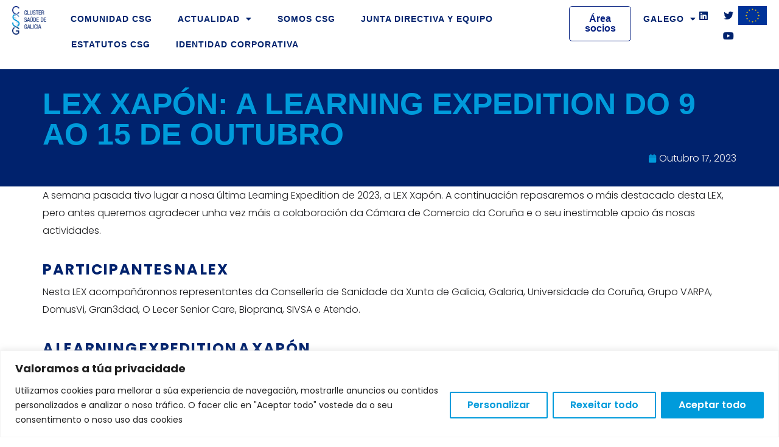

--- FILE ---
content_type: text/html; charset=UTF-8
request_url: https://clustersaude.com/gl/lex-xapon-a-learning-expedition-do-9-ao-15-de-outubro/
body_size: 37517
content:
<!DOCTYPE html>
<html lang="gl-ES">
<head>
<meta charset="UTF-8">
<meta name="viewport" content="width=device-width, initial-scale=1">
<link rel="profile" href="https://gmpg.org/xfn/11"> 
<meta name='robots' content='index, follow, max-image-preview:large, max-snippet:-1, max-video-preview:-1' />
<link rel="alternate" hreflang="en" href="https://clustersaude.com/en/lex-japan-the-learning-expedition-from-october-9th-to-15th/" />
<link rel="alternate" hreflang="gl" href="https://clustersaude.com/gl/lex-xapon-a-learning-expedition-do-9-ao-15-de-outubro/" />
<link rel="alternate" hreflang="es" href="https://clustersaude.com/lex-japon-la-learning-expedition-del-9-al-15-de-octubre/" />
<link rel="alternate" hreflang="x-default" href="https://clustersaude.com/lex-japon-la-learning-expedition-del-9-al-15-de-octubre/" />
<!-- This site is optimized with the Yoast SEO plugin v25.8 - https://yoast.com/wordpress/plugins/seo/ -->
<title>LEX Xapón: a Learning Expedition do 9 ao 15 de outubro - Cluster Saúde de Galicia, CSG</title>
<meta name="description" content="Destacados da LEX Xapón (Learning Expedition), que tivo lugar do 9 ó 15 de outubro, visitando Tokio e Okinawa" />
<link rel="canonical" href="https://clustersaude.com/gl/lex-xapon-a-learning-expedition-do-9-ao-15-de-outubro/" />
<meta property="og:locale" content="gl_ES" />
<meta property="og:type" content="article" />
<meta property="og:title" content="LEX Xapón: a Learning Expedition do 9 ao 15 de outubro - Cluster Saúde de Galicia, CSG" />
<meta property="og:description" content="Destacados da LEX Xapón (Learning Expedition), que tivo lugar do 9 ó 15 de outubro, visitando Tokio e Okinawa" />
<meta property="og:url" content="https://clustersaude.com/gl/lex-xapon-a-learning-expedition-do-9-ao-15-de-outubro/" />
<meta property="og:site_name" content="Cluster Saúde de Galicia, CSG" />
<meta property="article:publisher" content="https://twitter.com/clustersaude" />
<meta property="article:published_time" content="2023-10-17T09:28:25+00:00" />
<meta property="article:modified_time" content="2023-11-15T13:48:14+00:00" />
<meta property="og:image" content="https://clustersaude.com/wp-content/uploads/2023/11/lex-japan-2.jpg" />
<meta property="og:image:width" content="1333" />
<meta property="og:image:height" content="1000" />
<meta property="og:image:type" content="image/jpeg" />
<meta name="author" content="saude" />
<meta name="twitter:card" content="summary_large_image" />
<meta name="twitter:creator" content="@clustersaude" />
<meta name="twitter:site" content="@clustersaude" />
<meta name="twitter:label1" content="Escrito por" />
<meta name="twitter:data1" content="saude" />
<meta name="twitter:label2" content="Tempo de lectura" />
<meta name="twitter:data2" content="4 minutos" />
<script type="application/ld+json" class="yoast-schema-graph">{"@context":"https://schema.org","@graph":[{"@type":"Article","@id":"https://clustersaude.com/gl/lex-xapon-a-learning-expedition-do-9-ao-15-de-outubro/#article","isPartOf":{"@id":"https://clustersaude.com/gl/lex-xapon-a-learning-expedition-do-9-ao-15-de-outubro/"},"author":{"name":"saude","@id":"https://clustersaude.com/#/schema/person/b8127dec44ffd48dc746eeada517ca12"},"headline":"LEX Xapón: a Learning Expedition do 9 ao 15 de outubro","datePublished":"2023-10-17T09:28:25+00:00","dateModified":"2023-11-15T13:48:14+00:00","mainEntityOfPage":{"@id":"https://clustersaude.com/gl/lex-xapon-a-learning-expedition-do-9-ao-15-de-outubro/"},"wordCount":720,"commentCount":0,"publisher":{"@id":"https://clustersaude.com/#organization"},"image":{"@id":"https://clustersaude.com/gl/lex-xapon-a-learning-expedition-do-9-ao-15-de-outubro/#primaryimage"},"thumbnailUrl":"https://clustersaude.com/wp-content/uploads/2023/11/lex-japan-2.jpg","articleSection":["#ComunidadeCSG","Internacionalización","LEX","Noticias"],"inLanguage":"gl-ES","potentialAction":[{"@type":"CommentAction","name":"Comment","target":["https://clustersaude.com/gl/lex-xapon-a-learning-expedition-do-9-ao-15-de-outubro/#respond"]}]},{"@type":"WebPage","@id":"https://clustersaude.com/gl/lex-xapon-a-learning-expedition-do-9-ao-15-de-outubro/","url":"https://clustersaude.com/gl/lex-xapon-a-learning-expedition-do-9-ao-15-de-outubro/","name":"LEX Xapón: a Learning Expedition do 9 ao 15 de outubro - Cluster Saúde de Galicia, CSG","isPartOf":{"@id":"https://clustersaude.com/#website"},"primaryImageOfPage":{"@id":"https://clustersaude.com/gl/lex-xapon-a-learning-expedition-do-9-ao-15-de-outubro/#primaryimage"},"image":{"@id":"https://clustersaude.com/gl/lex-xapon-a-learning-expedition-do-9-ao-15-de-outubro/#primaryimage"},"thumbnailUrl":"https://clustersaude.com/wp-content/uploads/2023/11/lex-japan-2.jpg","datePublished":"2023-10-17T09:28:25+00:00","dateModified":"2023-11-15T13:48:14+00:00","description":"Destacados da LEX Xapón (Learning Expedition), que tivo lugar do 9 ó 15 de outubro, visitando Tokio e Okinawa","breadcrumb":{"@id":"https://clustersaude.com/gl/lex-xapon-a-learning-expedition-do-9-ao-15-de-outubro/#breadcrumb"},"inLanguage":"gl-ES","potentialAction":[{"@type":"ReadAction","target":["https://clustersaude.com/gl/lex-xapon-a-learning-expedition-do-9-ao-15-de-outubro/"]}]},{"@type":"ImageObject","inLanguage":"gl-ES","@id":"https://clustersaude.com/gl/lex-xapon-a-learning-expedition-do-9-ao-15-de-outubro/#primaryimage","url":"https://clustersaude.com/wp-content/uploads/2023/11/lex-japan-2.jpg","contentUrl":"https://clustersaude.com/wp-content/uploads/2023/11/lex-japan-2.jpg","width":1333,"height":1000},{"@type":"BreadcrumbList","@id":"https://clustersaude.com/gl/lex-xapon-a-learning-expedition-do-9-ao-15-de-outubro/#breadcrumb","itemListElement":[{"@type":"ListItem","position":1,"name":"Portada","item":"https://clustersaude.com/gl/?page_id=12907"},{"@type":"ListItem","position":2,"name":"Noticias","item":"https://clustersaude.com/gl/noticias/"},{"@type":"ListItem","position":3,"name":"LEX Xapón: a Learning Expedition do 9 ao 15 de outubro"}]},{"@type":"WebSite","@id":"https://clustersaude.com/#website","url":"https://clustersaude.com/","name":"Cluster Saúde de Galicia, CSG","description":"","publisher":{"@id":"https://clustersaude.com/#organization"},"potentialAction":[{"@type":"SearchAction","target":{"@type":"EntryPoint","urlTemplate":"https://clustersaude.com/?s={search_term_string}"},"query-input":{"@type":"PropertyValueSpecification","valueRequired":true,"valueName":"search_term_string"}}],"inLanguage":"gl-ES"},{"@type":"Organization","@id":"https://clustersaude.com/#organization","name":"Cluster Saúde de Galicia, CSG","url":"https://clustersaude.com/","logo":{"@type":"ImageObject","inLanguage":"gl-ES","@id":"https://clustersaude.com/#/schema/logo/image/","url":"https://clustersaude.com/wp-content/uploads/2023/03/csg-positivo-e1678179039305.png","contentUrl":"https://clustersaude.com/wp-content/uploads/2023/03/csg-positivo-e1678179039305.png","width":500,"height":421,"caption":"Cluster Saúde de Galicia, CSG"},"image":{"@id":"https://clustersaude.com/#/schema/logo/image/"},"sameAs":["https://twitter.com/clustersaude","https://x.com/clustersaude","https://www.instagram.com/clustersaude/","https://www.linkedin.com/company/cluster-sade-de-galicia/about/"]},{"@type":"Person","@id":"https://clustersaude.com/#/schema/person/b8127dec44ffd48dc746eeada517ca12","name":"saude","image":{"@type":"ImageObject","inLanguage":"gl-ES","@id":"https://clustersaude.com/#/schema/person/image/","url":"https://secure.gravatar.com/avatar/f201435e37a4e9084feebacf5470bd30781e2f4af23b7d2a094ce49f89466922?s=96&d=mm&r=g","contentUrl":"https://secure.gravatar.com/avatar/f201435e37a4e9084feebacf5470bd30781e2f4af23b7d2a094ce49f89466922?s=96&d=mm&r=g","caption":"saude"},"sameAs":["https://dev.clustersaude.com"],"url":"https://clustersaude.com/gl/author/saude/"}]}</script>
<!-- / Yoast SEO plugin. -->
<link rel='dns-prefetch' href='//fonts.googleapis.com' />
<link rel='dns-prefetch' href='//www.googletagmanager.com' />
<link rel="alternate" type="application/rss+xml" title="Cluster Saúde de Galicia, CSG &raquo; Feed" href="https://clustersaude.com/gl/feed/" />
<link rel="alternate" type="application/rss+xml" title="Cluster Saúde de Galicia, CSG &raquo; Feed de comentarios" href="https://clustersaude.com/gl/comments/feed/" />
<link rel="alternate" title="oEmbed (JSON)" type="application/json+oembed" href="https://clustersaude.com/gl/wp-json/oembed/1.0/embed?url=https%3A%2F%2Fclustersaude.com%2Fgl%2Flex-xapon-a-learning-expedition-do-9-ao-15-de-outubro%2F" />
<link rel="alternate" title="oEmbed (XML)" type="text/xml+oembed" href="https://clustersaude.com/gl/wp-json/oembed/1.0/embed?url=https%3A%2F%2Fclustersaude.com%2Fgl%2Flex-xapon-a-learning-expedition-do-9-ao-15-de-outubro%2F&#038;format=xml" />
<style id='wp-img-auto-sizes-contain-inline-css'>
img:is([sizes=auto i],[sizes^="auto," i]){contain-intrinsic-size:3000px 1500px}
/*# sourceURL=wp-img-auto-sizes-contain-inline-css */
</style>
<!-- <link rel='stylesheet' id='astra-theme-css-css' href='https://clustersaude.com/wp-content/themes/astra/assets/css/minified/main.min.css?ver=4.11.10' media='all' /> -->
<link rel="stylesheet" type="text/css" href="//clustersaude.com/wp-content/cache/wpfc-minified/8w15kx1r/sczp.css" media="all"/>
<style id='astra-theme-css-inline-css'>
:root{--ast-post-nav-space:0;--ast-container-default-xlg-padding:3em;--ast-container-default-lg-padding:3em;--ast-container-default-slg-padding:2em;--ast-container-default-md-padding:3em;--ast-container-default-sm-padding:3em;--ast-container-default-xs-padding:2.4em;--ast-container-default-xxs-padding:1.8em;--ast-code-block-background:#ECEFF3;--ast-comment-inputs-background:#F9FAFB;--ast-normal-container-width:1200px;--ast-narrow-container-width:750px;--ast-blog-title-font-weight:normal;--ast-blog-meta-weight:inherit;--ast-global-color-primary:var(--ast-global-color-5);--ast-global-color-secondary:var(--ast-global-color-4);--ast-global-color-alternate-background:var(--ast-global-color-7);--ast-global-color-subtle-background:var(--ast-global-color-6);--ast-bg-style-guide:#F8FAFC;--ast-shadow-style-guide:0px 0px 4px 0 #00000057;--ast-global-dark-bg-style:#fff;--ast-global-dark-lfs:#fbfbfb;--ast-widget-bg-color:#fafafa;--ast-wc-container-head-bg-color:#fbfbfb;--ast-title-layout-bg:#eeeeee;--ast-search-border-color:#e7e7e7;--ast-lifter-hover-bg:#e6e6e6;--ast-gallery-block-color:#000;--srfm-color-input-label:var(--ast-global-color-2);}html{font-size:112.5%;}a{color:var(--ast-global-color-0);}a:hover,a:focus{color:var(--ast-global-color-1);}body,button,input,select,textarea,.ast-button,.ast-custom-button{font-family:'Inter',sans-serif;font-weight:inherit;font-size:18px;font-size:1rem;}blockquote{color:var(--ast-global-color-3);}h1,h2,h3,h4,h5,h6,.entry-content :where(h1,h2,h3,h4,h5,h6),.site-title,.site-title a{font-family:'Plus Jakarta Sans',sans-serif;font-weight:600;}.site-title{font-size:35px;font-size:1.9444444444444rem;display:none;}.site-header .site-description{font-size:15px;font-size:0.83333333333333rem;display:none;}.entry-title{font-size:30px;font-size:1.6666666666667rem;}.archive .ast-article-post .ast-article-inner,.blog .ast-article-post .ast-article-inner,.archive .ast-article-post .ast-article-inner:hover,.blog .ast-article-post .ast-article-inner:hover{overflow:hidden;}h1,.entry-content :where(h1){font-size:64px;font-size:3.5555555555556rem;font-weight:600;font-family:'Plus Jakarta Sans',sans-serif;line-height:1.4em;}h2,.entry-content :where(h2){font-size:48px;font-size:2.6666666666667rem;font-weight:600;font-family:'Plus Jakarta Sans',sans-serif;line-height:1.3em;}h3,.entry-content :where(h3){font-size:24px;font-size:1.3333333333333rem;font-weight:600;font-family:'Plus Jakarta Sans',sans-serif;line-height:1.3em;}h4,.entry-content :where(h4){font-size:20px;font-size:1.1111111111111rem;line-height:1.2em;font-weight:600;font-family:'Plus Jakarta Sans',sans-serif;}h5,.entry-content :where(h5){font-size:18px;font-size:1rem;line-height:1.2em;font-weight:600;font-family:'Plus Jakarta Sans',sans-serif;}h6,.entry-content :where(h6){font-size:15px;font-size:0.83333333333333rem;line-height:1.25em;font-weight:600;font-family:'Plus Jakarta Sans',sans-serif;}::selection{background-color:var(--ast-global-color-0);color:#ffffff;}body,h1,h2,h3,h4,h5,h6,.entry-title a,.entry-content :where(h1,h2,h3,h4,h5,h6){color:var(--ast-global-color-3);}.tagcloud a:hover,.tagcloud a:focus,.tagcloud a.current-item{color:#ffffff;border-color:var(--ast-global-color-0);background-color:var(--ast-global-color-0);}input:focus,input[type="text"]:focus,input[type="email"]:focus,input[type="url"]:focus,input[type="password"]:focus,input[type="reset"]:focus,input[type="search"]:focus,textarea:focus{border-color:var(--ast-global-color-0);}input[type="radio"]:checked,input[type=reset],input[type="checkbox"]:checked,input[type="checkbox"]:hover:checked,input[type="checkbox"]:focus:checked,input[type=range]::-webkit-slider-thumb{border-color:var(--ast-global-color-0);background-color:var(--ast-global-color-0);box-shadow:none;}.site-footer a:hover + .post-count,.site-footer a:focus + .post-count{background:var(--ast-global-color-0);border-color:var(--ast-global-color-0);}.single .nav-links .nav-previous,.single .nav-links .nav-next{color:var(--ast-global-color-0);}.entry-meta,.entry-meta *{line-height:1.45;color:var(--ast-global-color-0);}.entry-meta a:not(.ast-button):hover,.entry-meta a:not(.ast-button):hover *,.entry-meta a:not(.ast-button):focus,.entry-meta a:not(.ast-button):focus *,.page-links > .page-link,.page-links .page-link:hover,.post-navigation a:hover{color:var(--ast-global-color-1);}#cat option,.secondary .calendar_wrap thead a,.secondary .calendar_wrap thead a:visited{color:var(--ast-global-color-0);}.secondary .calendar_wrap #today,.ast-progress-val span{background:var(--ast-global-color-0);}.secondary a:hover + .post-count,.secondary a:focus + .post-count{background:var(--ast-global-color-0);border-color:var(--ast-global-color-0);}.calendar_wrap #today > a{color:#ffffff;}.page-links .page-link,.single .post-navigation a{color:var(--ast-global-color-0);}.ast-search-menu-icon .search-form button.search-submit{padding:0 4px;}.ast-search-menu-icon form.search-form{padding-right:0;}.ast-search-menu-icon.slide-search input.search-field{width:0;}.ast-header-search .ast-search-menu-icon.ast-dropdown-active .search-form,.ast-header-search .ast-search-menu-icon.ast-dropdown-active .search-field:focus{transition:all 0.2s;}.search-form input.search-field:focus{outline:none;}.ast-archive-title{color:var(--ast-global-color-2);}.widget-title,.widget .wp-block-heading{font-size:25px;font-size:1.3888888888889rem;color:var(--ast-global-color-2);}.ast-single-post .entry-content a,.ast-comment-content a:not(.ast-comment-edit-reply-wrap a){text-decoration:underline;}.ast-single-post .wp-block-button .wp-block-button__link,.ast-single-post .elementor-widget-button .elementor-button,.ast-single-post .entry-content .uagb-tab a,.ast-single-post .entry-content .uagb-ifb-cta a,.ast-single-post .entry-content .wp-block-uagb-buttons a,.ast-single-post .entry-content .uabb-module-content a,.ast-single-post .entry-content .uagb-post-grid a,.ast-single-post .entry-content .uagb-timeline a,.ast-single-post .entry-content .uagb-toc__wrap a,.ast-single-post .entry-content .uagb-taxomony-box a,.entry-content .wp-block-latest-posts > li > a,.ast-single-post .entry-content .wp-block-file__button,a.ast-post-filter-single,.ast-single-post .wp-block-buttons .wp-block-button.is-style-outline .wp-block-button__link,.ast-single-post .ast-comment-content .comment-reply-link,.ast-single-post .ast-comment-content .comment-edit-link{text-decoration:none;}.ast-search-menu-icon.slide-search a:focus-visible:focus-visible,.astra-search-icon:focus-visible,#close:focus-visible,a:focus-visible,.ast-menu-toggle:focus-visible,.site .skip-link:focus-visible,.wp-block-loginout input:focus-visible,.wp-block-search.wp-block-search__button-inside .wp-block-search__inside-wrapper,.ast-header-navigation-arrow:focus-visible,.ast-orders-table__row .ast-orders-table__cell:focus-visible,a#ast-apply-coupon:focus-visible,#ast-apply-coupon:focus-visible,#close:focus-visible,.button.search-submit:focus-visible,#search_submit:focus,.normal-search:focus-visible,.ast-header-account-wrap:focus-visible,.astra-cart-drawer-close:focus,.ast-single-variation:focus,.ast-button:focus{outline-style:dotted;outline-color:inherit;outline-width:thin;}input:focus,input[type="text"]:focus,input[type="email"]:focus,input[type="url"]:focus,input[type="password"]:focus,input[type="reset"]:focus,input[type="search"]:focus,input[type="number"]:focus,textarea:focus,.wp-block-search__input:focus,[data-section="section-header-mobile-trigger"] .ast-button-wrap .ast-mobile-menu-trigger-minimal:focus,.ast-mobile-popup-drawer.active .menu-toggle-close:focus,#ast-scroll-top:focus,#coupon_code:focus,#ast-coupon-code:focus{border-style:dotted;border-color:inherit;border-width:thin;}input{outline:none;}.site-logo-img img{ transition:all 0.2s linear;}body .ast-oembed-container *{position:absolute;top:0;width:100%;height:100%;left:0;}body .wp-block-embed-pocket-casts .ast-oembed-container *{position:unset;}.ast-single-post-featured-section + article {margin-top: 2em;}.site-content .ast-single-post-featured-section img {width: 100%;overflow: hidden;object-fit: cover;}.site > .ast-single-related-posts-container {margin-top: 0;}@media (min-width: 922px) {.ast-desktop .ast-container--narrow {max-width: var(--ast-narrow-container-width);margin: 0 auto;}}.ast-page-builder-template .hentry {margin: 0;}.ast-page-builder-template .site-content > .ast-container {max-width: 100%;padding: 0;}.ast-page-builder-template .site .site-content #primary {padding: 0;margin: 0;}.ast-page-builder-template .no-results {text-align: center;margin: 4em auto;}.ast-page-builder-template .ast-pagination {padding: 2em;}.ast-page-builder-template .entry-header.ast-no-title.ast-no-thumbnail {margin-top: 0;}.ast-page-builder-template .entry-header.ast-header-without-markup {margin-top: 0;margin-bottom: 0;}.ast-page-builder-template .entry-header.ast-no-title.ast-no-meta {margin-bottom: 0;}.ast-page-builder-template.single .post-navigation {padding-bottom: 2em;}.ast-page-builder-template.single-post .site-content > .ast-container {max-width: 100%;}.ast-page-builder-template .entry-header {margin-top: 2em;margin-left: auto;margin-right: auto;}.ast-single-post.ast-page-builder-template .site-main > article {padding-top: 2em;padding-left: 20px;padding-right: 20px;}.ast-page-builder-template .ast-archive-description {margin: 2em auto 0;padding-left: 20px;padding-right: 20px;}.ast-page-builder-template .ast-row {margin-left: 0;margin-right: 0;}.single.ast-page-builder-template .entry-header + .entry-content,.single.ast-page-builder-template .ast-single-entry-banner + .site-content article .entry-content {margin-bottom: 2em;}@media(min-width: 921px) {.ast-page-builder-template.archive.ast-right-sidebar .ast-row article,.ast-page-builder-template.archive.ast-left-sidebar .ast-row article {padding-left: 0;padding-right: 0;}}@media (max-width:921.9px){#ast-desktop-header{display:none;}}@media (min-width:922px){#ast-mobile-header{display:none;}}@media( max-width: 420px ) {.single .nav-links .nav-previous,.single .nav-links .nav-next {width: 100%;text-align: center;}}.wp-block-buttons.aligncenter{justify-content:center;}@media (max-width:921px){.ast-theme-transparent-header #primary,.ast-theme-transparent-header #secondary{padding:0;}}@media (max-width:921px){.ast-plain-container.ast-no-sidebar #primary{padding:0;}}.ast-plain-container.ast-no-sidebar #primary{margin-top:0;margin-bottom:0;}@media (min-width:1200px){.ast-plain-container.ast-no-sidebar #primary{margin-top:60px;margin-bottom:60px;}}.wp-block-button.is-style-outline .wp-block-button__link{border-color:var(--ast-global-color-7);}div.wp-block-button.is-style-outline > .wp-block-button__link:not(.has-text-color),div.wp-block-button.wp-block-button__link.is-style-outline:not(.has-text-color){color:var(--ast-global-color-7);}.wp-block-button.is-style-outline .wp-block-button__link:hover,.wp-block-buttons .wp-block-button.is-style-outline .wp-block-button__link:focus,.wp-block-buttons .wp-block-button.is-style-outline > .wp-block-button__link:not(.has-text-color):hover,.wp-block-buttons .wp-block-button.wp-block-button__link.is-style-outline:not(.has-text-color):hover{color:var(--ast-global-color-2);background-color:var(--ast-global-color-7);border-color:var(--ast-global-color-7);}.post-page-numbers.current .page-link,.ast-pagination .page-numbers.current{color:#ffffff;border-color:var(--ast-global-color-0);background-color:var(--ast-global-color-0);}.wp-block-button.is-style-outline .wp-block-button__link.wp-element-button,.ast-outline-button{border-color:var(--ast-global-color-7);font-family:inherit;font-weight:600;font-size:20px;font-size:1.1111111111111rem;line-height:1em;border-top-left-radius:50px;border-top-right-radius:50px;border-bottom-right-radius:50px;border-bottom-left-radius:50px;}.wp-block-buttons .wp-block-button.is-style-outline > .wp-block-button__link:not(.has-text-color),.wp-block-buttons .wp-block-button.wp-block-button__link.is-style-outline:not(.has-text-color),.ast-outline-button{color:var(--ast-global-color-7);}.wp-block-button.is-style-outline .wp-block-button__link:hover,.wp-block-buttons .wp-block-button.is-style-outline .wp-block-button__link:focus,.wp-block-buttons .wp-block-button.is-style-outline > .wp-block-button__link:not(.has-text-color):hover,.wp-block-buttons .wp-block-button.wp-block-button__link.is-style-outline:not(.has-text-color):hover,.ast-outline-button:hover,.ast-outline-button:focus,.wp-block-uagb-buttons-child .uagb-buttons-repeater.ast-outline-button:hover,.wp-block-uagb-buttons-child .uagb-buttons-repeater.ast-outline-button:focus{color:var(--ast-global-color-2);background-color:var(--ast-global-color-7);border-color:var(--ast-global-color-7);}.wp-block-button .wp-block-button__link.wp-element-button.is-style-outline:not(.has-background),.wp-block-button.is-style-outline>.wp-block-button__link.wp-element-button:not(.has-background),.ast-outline-button{background-color:var(--ast-global-color-7);}.entry-content[data-ast-blocks-layout] > figure{margin-bottom:1em;}h1.widget-title{font-weight:600;}h2.widget-title{font-weight:600;}h3.widget-title{font-weight:600;}.elementor-widget-container .elementor-loop-container .e-loop-item[data-elementor-type="loop-item"]{width:100%;}#page{display:flex;flex-direction:column;min-height:100vh;}.ast-404-layout-1 h1.page-title{color:var(--ast-global-color-2);}.single .post-navigation a{line-height:1em;height:inherit;}.error-404 .page-sub-title{font-size:1.5rem;font-weight:inherit;}.search .site-content .content-area .search-form{margin-bottom:0;}#page .site-content{flex-grow:1;}.widget{margin-bottom:1.25em;}#secondary li{line-height:1.5em;}#secondary .wp-block-group h2{margin-bottom:0.7em;}#secondary h2{font-size:1.7rem;}.ast-separate-container .ast-article-post,.ast-separate-container .ast-article-single,.ast-separate-container .comment-respond{padding:3em;}.ast-separate-container .ast-article-single .ast-article-single{padding:0;}.ast-article-single .wp-block-post-template-is-layout-grid{padding-left:0;}.ast-separate-container .comments-title,.ast-narrow-container .comments-title{padding:1.5em 2em;}.ast-page-builder-template .comment-form-textarea,.ast-comment-formwrap .ast-grid-common-col{padding:0;}.ast-comment-formwrap{padding:0;display:inline-flex;column-gap:20px;width:100%;margin-left:0;margin-right:0;}.comments-area textarea#comment:focus,.comments-area textarea#comment:active,.comments-area .ast-comment-formwrap input[type="text"]:focus,.comments-area .ast-comment-formwrap input[type="text"]:active {box-shadow:none;outline:none;}.archive.ast-page-builder-template .entry-header{margin-top:2em;}.ast-page-builder-template .ast-comment-formwrap{width:100%;}.entry-title{margin-bottom:0.5em;}.ast-archive-description p{font-size:inherit;font-weight:inherit;line-height:inherit;}.ast-separate-container .ast-comment-list li.depth-1,.hentry{margin-bottom:2em;}@media (min-width:921px){.ast-left-sidebar.ast-page-builder-template #secondary,.archive.ast-right-sidebar.ast-page-builder-template .site-main{padding-left:20px;padding-right:20px;}}@media (max-width:544px){.ast-comment-formwrap.ast-row{column-gap:10px;display:inline-block;}#ast-commentform .ast-grid-common-col{position:relative;width:100%;}}@media (min-width:1201px){.ast-separate-container .ast-article-post,.ast-separate-container .ast-article-single,.ast-separate-container .ast-author-box,.ast-separate-container .ast-404-layout-1,.ast-separate-container .no-results{padding:3em;}}@media (max-width:921px){.ast-separate-container #primary,.ast-separate-container #secondary{padding:1.5em 0;}#primary,#secondary{padding:1.5em 0;margin:0;}.ast-left-sidebar #content > .ast-container{display:flex;flex-direction:column-reverse;width:100%;}}@media (min-width:922px){.ast-separate-container.ast-right-sidebar #primary,.ast-separate-container.ast-left-sidebar #primary{border:0;}.search-no-results.ast-separate-container #primary{margin-bottom:4em;}}.wp-block-button .wp-block-button__link{color:var(--ast-global-color-2);}.wp-block-button .wp-block-button__link:hover,.wp-block-button .wp-block-button__link:focus{color:var(--ast-global-color-2);background-color:var(--ast-global-color-7);border-color:var(--ast-global-color-7);}.elementor-widget-heading h1.elementor-heading-title{line-height:1.4em;}.elementor-widget-heading h2.elementor-heading-title{line-height:1.3em;}.elementor-widget-heading h3.elementor-heading-title{line-height:1.3em;}.elementor-widget-heading h4.elementor-heading-title{line-height:1.2em;}.elementor-widget-heading h5.elementor-heading-title{line-height:1.2em;}.elementor-widget-heading h6.elementor-heading-title{line-height:1.25em;}.wp-block-button .wp-block-button__link,.wp-block-search .wp-block-search__button,body .wp-block-file .wp-block-file__button{border-style:solid;border-top-width:0px;border-right-width:0px;border-left-width:0px;border-bottom-width:0px;border-color:var(--ast-global-color-7);background-color:var(--ast-global-color-7);color:var(--ast-global-color-2);font-family:inherit;font-weight:600;line-height:1em;font-size:20px;font-size:1.1111111111111rem;border-top-left-radius:50px;border-top-right-radius:50px;border-bottom-right-radius:50px;border-bottom-left-radius:50px;padding-top:20px;padding-right:40px;padding-bottom:20px;padding-left:40px;}@media (max-width:921px){.wp-block-button .wp-block-button__link,.wp-block-search .wp-block-search__button,body .wp-block-file .wp-block-file__button{padding-top:18px;padding-right:32px;padding-bottom:18px;padding-left:32px;}}@media (max-width:544px){.wp-block-button .wp-block-button__link,.wp-block-search .wp-block-search__button,body .wp-block-file .wp-block-file__button{padding-top:15px;padding-right:28px;padding-bottom:15px;padding-left:28px;}}.menu-toggle,button,.ast-button,.ast-custom-button,.button,input#submit,input[type="button"],input[type="submit"],input[type="reset"],form[CLASS*="wp-block-search__"].wp-block-search .wp-block-search__inside-wrapper .wp-block-search__button,body .wp-block-file .wp-block-file__button,.search .search-submit{border-style:solid;border-top-width:0px;border-right-width:0px;border-left-width:0px;border-bottom-width:0px;color:var(--ast-global-color-2);border-color:var(--ast-global-color-7);background-color:var(--ast-global-color-7);padding-top:20px;padding-right:40px;padding-bottom:20px;padding-left:40px;font-family:inherit;font-weight:600;font-size:20px;font-size:1.1111111111111rem;line-height:1em;border-top-left-radius:50px;border-top-right-radius:50px;border-bottom-right-radius:50px;border-bottom-left-radius:50px;}button:focus,.menu-toggle:hover,button:hover,.ast-button:hover,.ast-custom-button:hover .button:hover,.ast-custom-button:hover ,input[type=reset]:hover,input[type=reset]:focus,input#submit:hover,input#submit:focus,input[type="button"]:hover,input[type="button"]:focus,input[type="submit"]:hover,input[type="submit"]:focus,form[CLASS*="wp-block-search__"].wp-block-search .wp-block-search__inside-wrapper .wp-block-search__button:hover,form[CLASS*="wp-block-search__"].wp-block-search .wp-block-search__inside-wrapper .wp-block-search__button:focus,body .wp-block-file .wp-block-file__button:hover,body .wp-block-file .wp-block-file__button:focus{color:var(--ast-global-color-2);background-color:var(--ast-global-color-7);border-color:var(--ast-global-color-7);}form[CLASS*="wp-block-search__"].wp-block-search .wp-block-search__inside-wrapper .wp-block-search__button.has-icon{padding-top:calc(20px - 3px);padding-right:calc(40px - 3px);padding-bottom:calc(20px - 3px);padding-left:calc(40px - 3px);}@media (max-width:921px){.menu-toggle,button,.ast-button,.ast-custom-button,.button,input#submit,input[type="button"],input[type="submit"],input[type="reset"],form[CLASS*="wp-block-search__"].wp-block-search .wp-block-search__inside-wrapper .wp-block-search__button,body .wp-block-file .wp-block-file__button,.search .search-submit{padding-top:18px;padding-right:32px;padding-bottom:18px;padding-left:32px;}}@media (max-width:544px){.menu-toggle,button,.ast-button,.ast-custom-button,.button,input#submit,input[type="button"],input[type="submit"],input[type="reset"],form[CLASS*="wp-block-search__"].wp-block-search .wp-block-search__inside-wrapper .wp-block-search__button,body .wp-block-file .wp-block-file__button,.search .search-submit{padding-top:15px;padding-right:28px;padding-bottom:15px;padding-left:28px;}}@media (max-width:921px){.ast-mobile-header-stack .main-header-bar .ast-search-menu-icon{display:inline-block;}.ast-header-break-point.ast-header-custom-item-outside .ast-mobile-header-stack .main-header-bar .ast-search-icon{margin:0;}.ast-comment-avatar-wrap img{max-width:2.5em;}.ast-comment-meta{padding:0 1.8888em 1.3333em;}.ast-separate-container .ast-comment-list li.depth-1{padding:1.5em 2.14em;}.ast-separate-container .comment-respond{padding:2em 2.14em;}}@media (min-width:544px){.ast-container{max-width:100%;}}@media (max-width:544px){.ast-separate-container .ast-article-post,.ast-separate-container .ast-article-single,.ast-separate-container .comments-title,.ast-separate-container .ast-archive-description{padding:1.5em 1em;}.ast-separate-container #content .ast-container{padding-left:0.54em;padding-right:0.54em;}.ast-separate-container .ast-comment-list .bypostauthor{padding:.5em;}.ast-search-menu-icon.ast-dropdown-active .search-field{width:170px;}} #ast-mobile-header .ast-site-header-cart-li a{pointer-events:none;}@media (max-width:921px){.site-title{display:none;}.site-header .site-description{display:none;}h1,.entry-content :where(h1){font-size:30px;}h2,.entry-content :where(h2){font-size:25px;}h3,.entry-content :where(h3){font-size:20px;}}@media (max-width:544px){.site-title{display:none;}.site-header .site-description{display:none;}h1,.entry-content :where(h1){font-size:30px;}h2,.entry-content :where(h2){font-size:25px;}h3,.entry-content :where(h3){font-size:20px;}}@media (max-width:921px){html{font-size:102.6%;}}@media (max-width:544px){html{font-size:102.6%;}}@media (min-width:922px){.ast-container{max-width:1240px;}}@media (min-width:922px){.site-content .ast-container{display:flex;}}@media (max-width:921px){.site-content .ast-container{flex-direction:column;}}@media (min-width:922px){.main-header-menu .sub-menu .menu-item.ast-left-align-sub-menu:hover > .sub-menu,.main-header-menu .sub-menu .menu-item.ast-left-align-sub-menu.focus > .sub-menu{margin-left:-0px;}}.site .comments-area{padding-bottom:3em;}.wp-block-file {display: flex;align-items: center;flex-wrap: wrap;justify-content: space-between;}.wp-block-pullquote {border: none;}.wp-block-pullquote blockquote::before {content: "\201D";font-family: "Helvetica",sans-serif;display: flex;transform: rotate( 180deg );font-size: 6rem;font-style: normal;line-height: 1;font-weight: bold;align-items: center;justify-content: center;}.has-text-align-right > blockquote::before {justify-content: flex-start;}.has-text-align-left > blockquote::before {justify-content: flex-end;}figure.wp-block-pullquote.is-style-solid-color blockquote {max-width: 100%;text-align: inherit;}:root {--wp--custom--ast-default-block-top-padding: 100px;--wp--custom--ast-default-block-right-padding: 80px;--wp--custom--ast-default-block-bottom-padding: 100px;--wp--custom--ast-default-block-left-padding: 80px;--wp--custom--ast-container-width: 1200px;--wp--custom--ast-content-width-size: 1200px;--wp--custom--ast-wide-width-size: calc(1200px + var(--wp--custom--ast-default-block-left-padding) + var(--wp--custom--ast-default-block-right-padding));}.ast-narrow-container {--wp--custom--ast-content-width-size: 750px;--wp--custom--ast-wide-width-size: 750px;}@media(max-width: 921px) {:root {--wp--custom--ast-default-block-top-padding: 50px;--wp--custom--ast-default-block-right-padding: 50px;--wp--custom--ast-default-block-bottom-padding: 50px;--wp--custom--ast-default-block-left-padding: 50px;}}@media(max-width: 544px) {:root {--wp--custom--ast-default-block-top-padding: 50px;--wp--custom--ast-default-block-right-padding: 30px;--wp--custom--ast-default-block-bottom-padding: 50px;--wp--custom--ast-default-block-left-padding: 30px;}}.entry-content > .wp-block-group,.entry-content > .wp-block-cover,.entry-content > .wp-block-columns {padding-top: var(--wp--custom--ast-default-block-top-padding);padding-right: var(--wp--custom--ast-default-block-right-padding);padding-bottom: var(--wp--custom--ast-default-block-bottom-padding);padding-left: var(--wp--custom--ast-default-block-left-padding);}.ast-plain-container.ast-no-sidebar .entry-content > .alignfull,.ast-page-builder-template .ast-no-sidebar .entry-content > .alignfull {margin-left: calc( -50vw + 50%);margin-right: calc( -50vw + 50%);max-width: 100vw;width: 100vw;}.ast-plain-container.ast-no-sidebar .entry-content .alignfull .alignfull,.ast-page-builder-template.ast-no-sidebar .entry-content .alignfull .alignfull,.ast-plain-container.ast-no-sidebar .entry-content .alignfull .alignwide,.ast-page-builder-template.ast-no-sidebar .entry-content .alignfull .alignwide,.ast-plain-container.ast-no-sidebar .entry-content .alignwide .alignfull,.ast-page-builder-template.ast-no-sidebar .entry-content .alignwide .alignfull,.ast-plain-container.ast-no-sidebar .entry-content .alignwide .alignwide,.ast-page-builder-template.ast-no-sidebar .entry-content .alignwide .alignwide,.ast-plain-container.ast-no-sidebar .entry-content .wp-block-column .alignfull,.ast-page-builder-template.ast-no-sidebar .entry-content .wp-block-column .alignfull,.ast-plain-container.ast-no-sidebar .entry-content .wp-block-column .alignwide,.ast-page-builder-template.ast-no-sidebar .entry-content .wp-block-column .alignwide {margin-left: auto;margin-right: auto;width: 100%;}[data-ast-blocks-layout] .wp-block-separator:not(.is-style-dots) {height: 0;}[data-ast-blocks-layout] .wp-block-separator {margin: 20px auto;}[data-ast-blocks-layout] .wp-block-separator:not(.is-style-wide):not(.is-style-dots) {max-width: 100px;}[data-ast-blocks-layout] .wp-block-separator.has-background {padding: 0;}.entry-content[data-ast-blocks-layout] > * {max-width: var(--wp--custom--ast-content-width-size);margin-left: auto;margin-right: auto;}.entry-content[data-ast-blocks-layout] > .alignwide {max-width: var(--wp--custom--ast-wide-width-size);}.entry-content[data-ast-blocks-layout] .alignfull {max-width: none;}.entry-content .wp-block-columns {margin-bottom: 0;}blockquote {margin: 1.5em;border-color: rgba(0,0,0,0.05);}.wp-block-quote:not(.has-text-align-right):not(.has-text-align-center) {border-left: 5px solid rgba(0,0,0,0.05);}.has-text-align-right > blockquote,blockquote.has-text-align-right {border-right: 5px solid rgba(0,0,0,0.05);}.has-text-align-left > blockquote,blockquote.has-text-align-left {border-left: 5px solid rgba(0,0,0,0.05);}.wp-block-site-tagline,.wp-block-latest-posts .read-more {margin-top: 15px;}.wp-block-loginout p label {display: block;}.wp-block-loginout p:not(.login-remember):not(.login-submit) input {width: 100%;}.wp-block-loginout input:focus {border-color: transparent;}.wp-block-loginout input:focus {outline: thin dotted;}.entry-content .wp-block-media-text .wp-block-media-text__content {padding: 0 0 0 8%;}.entry-content .wp-block-media-text.has-media-on-the-right .wp-block-media-text__content {padding: 0 8% 0 0;}.entry-content .wp-block-media-text.has-background .wp-block-media-text__content {padding: 8%;}.entry-content .wp-block-cover:not([class*="background-color"]):not(.has-text-color.has-link-color) .wp-block-cover__inner-container,.entry-content .wp-block-cover:not([class*="background-color"]) .wp-block-cover-image-text,.entry-content .wp-block-cover:not([class*="background-color"]) .wp-block-cover-text,.entry-content .wp-block-cover-image:not([class*="background-color"]) .wp-block-cover__inner-container,.entry-content .wp-block-cover-image:not([class*="background-color"]) .wp-block-cover-image-text,.entry-content .wp-block-cover-image:not([class*="background-color"]) .wp-block-cover-text {color: var(--ast-global-color-primary,var(--ast-global-color-5));}.wp-block-loginout .login-remember input {width: 1.1rem;height: 1.1rem;margin: 0 5px 4px 0;vertical-align: middle;}.wp-block-latest-posts > li > *:first-child,.wp-block-latest-posts:not(.is-grid) > li:first-child {margin-top: 0;}.entry-content > .wp-block-buttons,.entry-content > .wp-block-uagb-buttons {margin-bottom: 1.5em;}.wp-block-search__inside-wrapper .wp-block-search__input {padding: 0 10px;color: var(--ast-global-color-3);background: var(--ast-global-color-primary,var(--ast-global-color-5));border-color: var(--ast-border-color);}.wp-block-latest-posts .read-more {margin-bottom: 1.5em;}.wp-block-search__no-button .wp-block-search__inside-wrapper .wp-block-search__input {padding-top: 5px;padding-bottom: 5px;}.wp-block-latest-posts .wp-block-latest-posts__post-date,.wp-block-latest-posts .wp-block-latest-posts__post-author {font-size: 1rem;}.wp-block-latest-posts > li > *,.wp-block-latest-posts:not(.is-grid) > li {margin-top: 12px;margin-bottom: 12px;}.ast-page-builder-template .entry-content[data-ast-blocks-layout] > *,.ast-page-builder-template .entry-content[data-ast-blocks-layout] > .alignfull:not(.wp-block-group):not(.uagb-is-root-container) > * {max-width: none;}.ast-page-builder-template .entry-content[data-ast-blocks-layout] > .alignwide:not(.uagb-is-root-container) > * {max-width: var(--wp--custom--ast-wide-width-size);}.ast-page-builder-template .entry-content[data-ast-blocks-layout] > .inherit-container-width > *,.ast-page-builder-template .entry-content[data-ast-blocks-layout] > *:not(.wp-block-group):not(.uagb-is-root-container) > *,.entry-content[data-ast-blocks-layout] > .wp-block-cover .wp-block-cover__inner-container {max-width: var(--wp--custom--ast-content-width-size) ;margin-left: auto;margin-right: auto;}.entry-content[data-ast-blocks-layout] .wp-block-cover:not(.alignleft):not(.alignright) {width: auto;}@media(max-width: 1200px) {.ast-separate-container .entry-content > .alignfull,.ast-separate-container .entry-content[data-ast-blocks-layout] > .alignwide,.ast-plain-container .entry-content[data-ast-blocks-layout] > .alignwide,.ast-plain-container .entry-content .alignfull {margin-left: calc(-1 * min(var(--ast-container-default-xlg-padding),20px)) ;margin-right: calc(-1 * min(var(--ast-container-default-xlg-padding),20px));}}@media(min-width: 1201px) {.ast-separate-container .entry-content > .alignfull {margin-left: calc(-1 * var(--ast-container-default-xlg-padding) );margin-right: calc(-1 * var(--ast-container-default-xlg-padding) );}.ast-separate-container .entry-content[data-ast-blocks-layout] > .alignwide,.ast-plain-container .entry-content[data-ast-blocks-layout] > .alignwide {margin-left: calc(-1 * var(--wp--custom--ast-default-block-left-padding) );margin-right: calc(-1 * var(--wp--custom--ast-default-block-right-padding) );}}@media(min-width: 921px) {.ast-separate-container .entry-content .wp-block-group.alignwide:not(.inherit-container-width) > :where(:not(.alignleft):not(.alignright)),.ast-plain-container .entry-content .wp-block-group.alignwide:not(.inherit-container-width) > :where(:not(.alignleft):not(.alignright)) {max-width: calc( var(--wp--custom--ast-content-width-size) + 80px );}.ast-plain-container.ast-right-sidebar .entry-content[data-ast-blocks-layout] .alignfull,.ast-plain-container.ast-left-sidebar .entry-content[data-ast-blocks-layout] .alignfull {margin-left: -60px;margin-right: -60px;}}@media(min-width: 544px) {.entry-content > .alignleft {margin-right: 20px;}.entry-content > .alignright {margin-left: 20px;}}@media (max-width:544px){.wp-block-columns .wp-block-column:not(:last-child){margin-bottom:20px;}.wp-block-latest-posts{margin:0;}}@media( max-width: 600px ) {.entry-content .wp-block-media-text .wp-block-media-text__content,.entry-content .wp-block-media-text.has-media-on-the-right .wp-block-media-text__content {padding: 8% 0 0;}.entry-content .wp-block-media-text.has-background .wp-block-media-text__content {padding: 8%;}}.ast-narrow-container .site-content .wp-block-uagb-image--align-full .wp-block-uagb-image__figure {max-width: 100%;margin-left: auto;margin-right: auto;}.entry-content ul,.entry-content ol {padding: revert;margin: revert;}:root .has-ast-global-color-0-color{color:var(--ast-global-color-0);}:root .has-ast-global-color-0-background-color{background-color:var(--ast-global-color-0);}:root .wp-block-button .has-ast-global-color-0-color{color:var(--ast-global-color-0);}:root .wp-block-button .has-ast-global-color-0-background-color{background-color:var(--ast-global-color-0);}:root .has-ast-global-color-1-color{color:var(--ast-global-color-1);}:root .has-ast-global-color-1-background-color{background-color:var(--ast-global-color-1);}:root .wp-block-button .has-ast-global-color-1-color{color:var(--ast-global-color-1);}:root .wp-block-button .has-ast-global-color-1-background-color{background-color:var(--ast-global-color-1);}:root .has-ast-global-color-2-color{color:var(--ast-global-color-2);}:root .has-ast-global-color-2-background-color{background-color:var(--ast-global-color-2);}:root .wp-block-button .has-ast-global-color-2-color{color:var(--ast-global-color-2);}:root .wp-block-button .has-ast-global-color-2-background-color{background-color:var(--ast-global-color-2);}:root .has-ast-global-color-3-color{color:var(--ast-global-color-3);}:root .has-ast-global-color-3-background-color{background-color:var(--ast-global-color-3);}:root .wp-block-button .has-ast-global-color-3-color{color:var(--ast-global-color-3);}:root .wp-block-button .has-ast-global-color-3-background-color{background-color:var(--ast-global-color-3);}:root .has-ast-global-color-4-color{color:var(--ast-global-color-4);}:root .has-ast-global-color-4-background-color{background-color:var(--ast-global-color-4);}:root .wp-block-button .has-ast-global-color-4-color{color:var(--ast-global-color-4);}:root .wp-block-button .has-ast-global-color-4-background-color{background-color:var(--ast-global-color-4);}:root .has-ast-global-color-5-color{color:var(--ast-global-color-5);}:root .has-ast-global-color-5-background-color{background-color:var(--ast-global-color-5);}:root .wp-block-button .has-ast-global-color-5-color{color:var(--ast-global-color-5);}:root .wp-block-button .has-ast-global-color-5-background-color{background-color:var(--ast-global-color-5);}:root .has-ast-global-color-6-color{color:var(--ast-global-color-6);}:root .has-ast-global-color-6-background-color{background-color:var(--ast-global-color-6);}:root .wp-block-button .has-ast-global-color-6-color{color:var(--ast-global-color-6);}:root .wp-block-button .has-ast-global-color-6-background-color{background-color:var(--ast-global-color-6);}:root .has-ast-global-color-7-color{color:var(--ast-global-color-7);}:root .has-ast-global-color-7-background-color{background-color:var(--ast-global-color-7);}:root .wp-block-button .has-ast-global-color-7-color{color:var(--ast-global-color-7);}:root .wp-block-button .has-ast-global-color-7-background-color{background-color:var(--ast-global-color-7);}:root .has-ast-global-color-8-color{color:var(--ast-global-color-8);}:root .has-ast-global-color-8-background-color{background-color:var(--ast-global-color-8);}:root .wp-block-button .has-ast-global-color-8-color{color:var(--ast-global-color-8);}:root .wp-block-button .has-ast-global-color-8-background-color{background-color:var(--ast-global-color-8);}:root{--ast-global-color-0:#060097;--ast-global-color-1:#c10fff;--ast-global-color-2:#1e293b;--ast-global-color-3:#67768e;--ast-global-color-4:#f9f6fe;--ast-global-color-5:#FFFFFF;--ast-global-color-6:#F2F5F7;--ast-global-color-7:#ffcd57;--ast-global-color-8:#000000;}:root {--ast-border-color : var(--ast-global-color-6);}.ast-single-entry-banner {-js-display: flex;display: flex;flex-direction: column;justify-content: center;text-align: center;position: relative;background: var(--ast-title-layout-bg);}.ast-single-entry-banner[data-banner-layout="layout-1"] {max-width: 1200px;background: inherit;padding: 20px 0;}.ast-single-entry-banner[data-banner-width-type="custom"] {margin: 0 auto;width: 100%;}.ast-single-entry-banner + .site-content .entry-header {margin-bottom: 0;}.site .ast-author-avatar {--ast-author-avatar-size: ;}a.ast-underline-text {text-decoration: underline;}.ast-container > .ast-terms-link {position: relative;display: block;}a.ast-button.ast-badge-tax {padding: 4px 8px;border-radius: 3px;font-size: inherit;}header.entry-header .entry-title{font-weight:600;font-size:32px;font-size:1.7777777777778rem;}header.entry-header > *:not(:last-child){margin-bottom:10px;}.ast-archive-entry-banner {-js-display: flex;display: flex;flex-direction: column;justify-content: center;text-align: center;position: relative;background: var(--ast-title-layout-bg);}.ast-archive-entry-banner[data-banner-width-type="custom"] {margin: 0 auto;width: 100%;}.ast-archive-entry-banner[data-banner-layout="layout-1"] {background: inherit;padding: 20px 0;text-align: left;}body.archive .ast-archive-description{max-width:1200px;width:100%;text-align:left;padding-top:3em;padding-right:3em;padding-bottom:3em;padding-left:3em;}body.archive .ast-archive-description .ast-archive-title,body.archive .ast-archive-description .ast-archive-title *{font-weight:600;font-size:32px;font-size:1.7777777777778rem;}body.archive .ast-archive-description > *:not(:last-child){margin-bottom:10px;}@media (max-width:921px){body.archive .ast-archive-description{text-align:left;}}@media (max-width:544px){body.archive .ast-archive-description{text-align:left;}}.ast-breadcrumbs .trail-browse,.ast-breadcrumbs .trail-items,.ast-breadcrumbs .trail-items li{display:inline-block;margin:0;padding:0;border:none;background:inherit;text-indent:0;text-decoration:none;}.ast-breadcrumbs .trail-browse{font-size:inherit;font-style:inherit;font-weight:inherit;color:inherit;}.ast-breadcrumbs .trail-items{list-style:none;}.trail-items li::after{padding:0 0.3em;content:"\00bb";}.trail-items li:last-of-type::after{display:none;}h1,h2,h3,h4,h5,h6,.entry-content :where(h1,h2,h3,h4,h5,h6){color:var(--ast-global-color-2);}.entry-title a{color:var(--ast-global-color-2);}@media (max-width:921px){.ast-builder-grid-row-container.ast-builder-grid-row-tablet-3-firstrow .ast-builder-grid-row > *:first-child,.ast-builder-grid-row-container.ast-builder-grid-row-tablet-3-lastrow .ast-builder-grid-row > *:last-child{grid-column:1 / -1;}}@media (max-width:544px){.ast-builder-grid-row-container.ast-builder-grid-row-mobile-3-firstrow .ast-builder-grid-row > *:first-child,.ast-builder-grid-row-container.ast-builder-grid-row-mobile-3-lastrow .ast-builder-grid-row > *:last-child{grid-column:1 / -1;}}.ast-builder-layout-element[data-section="title_tagline"]{display:flex;}@media (max-width:921px){.ast-header-break-point .ast-builder-layout-element[data-section="title_tagline"]{display:flex;}}@media (max-width:544px){.ast-header-break-point .ast-builder-layout-element[data-section="title_tagline"]{display:flex;}}.ast-builder-menu-1{font-family:inherit;font-weight:inherit;}.ast-builder-menu-1 .menu-item > .menu-link{color:rgba(242,245,247,0.76);}.ast-builder-menu-1 .menu-item > .ast-menu-toggle{color:rgba(242,245,247,0.76);}.ast-builder-menu-1 .menu-item:hover > .menu-link,.ast-builder-menu-1 .inline-on-mobile .menu-item:hover > .ast-menu-toggle{color:var(--ast-global-color-5);}.ast-builder-menu-1 .menu-item:hover > .ast-menu-toggle{color:var(--ast-global-color-5);}.ast-builder-menu-1 .menu-item.current-menu-item > .menu-link,.ast-builder-menu-1 .inline-on-mobile .menu-item.current-menu-item > .ast-menu-toggle,.ast-builder-menu-1 .current-menu-ancestor > .menu-link{color:var(--ast-global-color-5);}.ast-builder-menu-1 .menu-item.current-menu-item > .ast-menu-toggle{color:var(--ast-global-color-5);}.ast-builder-menu-1 .sub-menu,.ast-builder-menu-1 .inline-on-mobile .sub-menu{border-top-width:2px;border-bottom-width:0px;border-right-width:0px;border-left-width:0px;border-color:var(--ast-global-color-0);border-style:solid;}.ast-builder-menu-1 .sub-menu .sub-menu{top:-2px;}.ast-builder-menu-1 .main-header-menu > .menu-item > .sub-menu,.ast-builder-menu-1 .main-header-menu > .menu-item > .astra-full-megamenu-wrapper{margin-top:0px;}.ast-desktop .ast-builder-menu-1 .main-header-menu > .menu-item > .sub-menu:before,.ast-desktop .ast-builder-menu-1 .main-header-menu > .menu-item > .astra-full-megamenu-wrapper:before{height:calc( 0px + 2px + 5px );}.ast-desktop .ast-builder-menu-1 .menu-item .sub-menu .menu-link{border-style:none;}@media (max-width:921px){.ast-header-break-point .ast-builder-menu-1 .menu-item.menu-item-has-children > .ast-menu-toggle{top:0;}.ast-builder-menu-1 .inline-on-mobile .menu-item.menu-item-has-children > .ast-menu-toggle{right:-15px;}.ast-builder-menu-1 .menu-item-has-children > .menu-link:after{content:unset;}.ast-builder-menu-1 .main-header-menu > .menu-item > .sub-menu,.ast-builder-menu-1 .main-header-menu > .menu-item > .astra-full-megamenu-wrapper{margin-top:0;}}@media (max-width:544px){.ast-header-break-point .ast-builder-menu-1 .menu-item.menu-item-has-children > .ast-menu-toggle{top:0;}.ast-builder-menu-1 .main-header-menu > .menu-item > .sub-menu,.ast-builder-menu-1 .main-header-menu > .menu-item > .astra-full-megamenu-wrapper{margin-top:0;}}.ast-builder-menu-1{display:flex;}@media (max-width:921px){.ast-header-break-point .ast-builder-menu-1{display:flex;}}@media (max-width:544px){.ast-header-break-point .ast-builder-menu-1{display:flex;}}.ast-social-stack-desktop .ast-builder-social-element,.ast-social-stack-tablet .ast-builder-social-element,.ast-social-stack-mobile .ast-builder-social-element {margin-top: 6px;margin-bottom: 6px;}.social-show-label-true .ast-builder-social-element {width: auto;padding: 0 0.4em;}[data-section^="section-fb-social-icons-"] .footer-social-inner-wrap {text-align: center;}.ast-footer-social-wrap {width: 100%;}.ast-footer-social-wrap .ast-builder-social-element:first-child {margin-left: 0;}.ast-footer-social-wrap .ast-builder-social-element:last-child {margin-right: 0;}.ast-header-social-wrap .ast-builder-social-element:first-child {margin-left: 0;}.ast-header-social-wrap .ast-builder-social-element:last-child {margin-right: 0;}.ast-builder-social-element {line-height: 1;color: var(--ast-global-color-2);background: transparent;vertical-align: middle;transition: all 0.01s;margin-left: 6px;margin-right: 6px;justify-content: center;align-items: center;}.ast-builder-social-element .social-item-label {padding-left: 6px;}.ast-header-social-1-wrap .ast-builder-social-element,.ast-header-social-1-wrap .social-show-label-true .ast-builder-social-element{margin-left:12.5px;margin-right:12.5px;}.ast-header-social-1-wrap .ast-builder-social-element svg{width:18px;height:18px;}.ast-header-social-1-wrap .ast-social-color-type-custom svg{fill:var(--ast-global-color-4);}.ast-header-social-1-wrap .ast-social-color-type-custom .ast-builder-social-element:hover{color:var(--ast-global-color-4);}.ast-header-social-1-wrap .ast-social-color-type-custom .ast-builder-social-element:hover svg{fill:var(--ast-global-color-4);}.ast-header-social-1-wrap .ast-social-color-type-custom .social-item-label{color:var(--ast-global-color-4);}.ast-header-social-1-wrap .ast-builder-social-element:hover .social-item-label{color:var(--ast-global-color-4);}.ast-builder-layout-element[data-section="section-hb-social-icons-1"]{display:flex;}@media (max-width:921px){.ast-header-break-point .ast-builder-layout-element[data-section="section-hb-social-icons-1"]{display:flex;}}@media (max-width:544px){.ast-header-break-point .ast-builder-layout-element[data-section="section-hb-social-icons-1"]{display:flex;}}.site-below-footer-wrap{padding-top:20px;padding-bottom:20px;}.site-below-footer-wrap[data-section="section-below-footer-builder"]{background-color:#eeeeee;min-height:80px;border-style:solid;border-width:0px;border-top-width:1px;border-top-color:var(--ast-global-color-subtle-background,--ast-global-color-6);}.site-below-footer-wrap[data-section="section-below-footer-builder"] .ast-builder-grid-row{max-width:1200px;min-height:80px;margin-left:auto;margin-right:auto;}.site-below-footer-wrap[data-section="section-below-footer-builder"] .ast-builder-grid-row,.site-below-footer-wrap[data-section="section-below-footer-builder"] .site-footer-section{align-items:flex-start;}.site-below-footer-wrap[data-section="section-below-footer-builder"].ast-footer-row-inline .site-footer-section{display:flex;margin-bottom:0;}.ast-builder-grid-row-full .ast-builder-grid-row{grid-template-columns:1fr;}@media (max-width:921px){.site-below-footer-wrap[data-section="section-below-footer-builder"].ast-footer-row-tablet-inline .site-footer-section{display:flex;margin-bottom:0;}.site-below-footer-wrap[data-section="section-below-footer-builder"].ast-footer-row-tablet-stack .site-footer-section{display:block;margin-bottom:10px;}.ast-builder-grid-row-container.ast-builder-grid-row-tablet-full .ast-builder-grid-row{grid-template-columns:1fr;}}@media (max-width:544px){.site-below-footer-wrap[data-section="section-below-footer-builder"].ast-footer-row-mobile-inline .site-footer-section{display:flex;margin-bottom:0;}.site-below-footer-wrap[data-section="section-below-footer-builder"].ast-footer-row-mobile-stack .site-footer-section{display:block;margin-bottom:10px;}.ast-builder-grid-row-container.ast-builder-grid-row-mobile-full .ast-builder-grid-row{grid-template-columns:1fr;}}.site-below-footer-wrap[data-section="section-below-footer-builder"]{display:grid;}@media (max-width:921px){.ast-header-break-point .site-below-footer-wrap[data-section="section-below-footer-builder"]{display:grid;}}@media (max-width:544px){.ast-header-break-point .site-below-footer-wrap[data-section="section-below-footer-builder"]{display:grid;}}.ast-footer-copyright{text-align:center;}.ast-footer-copyright {color:var(--ast-global-color-3);}@media (max-width:921px){.ast-footer-copyright{text-align:center;}}@media (max-width:544px){.ast-footer-copyright{text-align:center;}}.ast-footer-copyright.ast-builder-layout-element{display:flex;}@media (max-width:921px){.ast-header-break-point .ast-footer-copyright.ast-builder-layout-element{display:flex;}}@media (max-width:544px){.ast-header-break-point .ast-footer-copyright.ast-builder-layout-element{display:flex;}}.footer-widget-area.widget-area.site-footer-focus-item{width:auto;}.ast-footer-row-inline .footer-widget-area.widget-area.site-footer-focus-item{width:100%;}.elementor-posts-container [CLASS*="ast-width-"]{width:100%;}.elementor-template-full-width .ast-container{display:block;}.elementor-screen-only,.screen-reader-text,.screen-reader-text span,.ui-helper-hidden-accessible{top:0 !important;}@media (max-width:544px){.elementor-element .elementor-wc-products .woocommerce[class*="columns-"] ul.products li.product{width:auto;margin:0;}.elementor-element .woocommerce .woocommerce-result-count{float:none;}}.ast-header-break-point .main-header-bar{border-bottom-width:1px;}@media (min-width:922px){.main-header-bar{border-bottom-width:1px;}}.main-header-menu .menu-item, #astra-footer-menu .menu-item, .main-header-bar .ast-masthead-custom-menu-items{-js-display:flex;display:flex;-webkit-box-pack:center;-webkit-justify-content:center;-moz-box-pack:center;-ms-flex-pack:center;justify-content:center;-webkit-box-orient:vertical;-webkit-box-direction:normal;-webkit-flex-direction:column;-moz-box-orient:vertical;-moz-box-direction:normal;-ms-flex-direction:column;flex-direction:column;}.main-header-menu > .menu-item > .menu-link, #astra-footer-menu > .menu-item > .menu-link{height:100%;-webkit-box-align:center;-webkit-align-items:center;-moz-box-align:center;-ms-flex-align:center;align-items:center;-js-display:flex;display:flex;}.ast-header-break-point .main-navigation ul .menu-item .menu-link .icon-arrow:first-of-type svg{top:.2em;margin-top:0px;margin-left:0px;width:.65em;transform:translate(0, -2px) rotateZ(270deg);}.ast-mobile-popup-content .ast-submenu-expanded > .ast-menu-toggle{transform:rotateX(180deg);overflow-y:auto;}@media (min-width:922px){.ast-builder-menu .main-navigation > ul > li:last-child a{margin-right:0;}}.ast-separate-container .ast-article-inner{background-color:transparent;background-image:none;}.ast-separate-container .ast-article-post{background-color:var(--ast-global-color-5);background-image:none;}@media (max-width:921px){.ast-separate-container .ast-article-post{background-color:var(--ast-global-color-5);background-image:none;}}@media (max-width:544px){.ast-separate-container .ast-article-post{background-color:var(--ast-global-color-5);background-image:none;}}.ast-separate-container .ast-article-single:not(.ast-related-post), .ast-separate-container .error-404, .ast-separate-container .no-results, .single.ast-separate-container .site-main .ast-author-meta, .ast-separate-container .related-posts-title-wrapper, .ast-separate-container .comments-count-wrapper, .ast-box-layout.ast-plain-container .site-content, .ast-padded-layout.ast-plain-container .site-content, .ast-separate-container .ast-archive-description, .ast-separate-container .comments-area .comment-respond, .ast-separate-container .comments-area .ast-comment-list li, .ast-separate-container .comments-area .comments-title{background-color:var(--ast-global-color-5);background-image:none;}@media (max-width:921px){.ast-separate-container .ast-article-single:not(.ast-related-post), .ast-separate-container .error-404, .ast-separate-container .no-results, .single.ast-separate-container .site-main .ast-author-meta, .ast-separate-container .related-posts-title-wrapper, .ast-separate-container .comments-count-wrapper, .ast-box-layout.ast-plain-container .site-content, .ast-padded-layout.ast-plain-container .site-content, .ast-separate-container .ast-archive-description{background-color:var(--ast-global-color-5);background-image:none;}}@media (max-width:544px){.ast-separate-container .ast-article-single:not(.ast-related-post), .ast-separate-container .error-404, .ast-separate-container .no-results, .single.ast-separate-container .site-main .ast-author-meta, .ast-separate-container .related-posts-title-wrapper, .ast-separate-container .comments-count-wrapper, .ast-box-layout.ast-plain-container .site-content, .ast-padded-layout.ast-plain-container .site-content, .ast-separate-container .ast-archive-description{background-color:var(--ast-global-color-5);background-image:none;}}.ast-separate-container.ast-two-container #secondary .widget{background-color:var(--ast-global-color-5);background-image:none;}@media (max-width:921px){.ast-separate-container.ast-two-container #secondary .widget{background-color:var(--ast-global-color-5);background-image:none;}}@media (max-width:544px){.ast-separate-container.ast-two-container #secondary .widget{background-color:var(--ast-global-color-5);background-image:none;}}.ast-plain-container, .ast-page-builder-template{background-color:var(--ast-global-color-5);background-image:none;}@media (max-width:921px){.ast-plain-container, .ast-page-builder-template{background-color:var(--ast-global-color-5);background-image:none;}}@media (max-width:544px){.ast-plain-container, .ast-page-builder-template{background-color:var(--ast-global-color-5);background-image:none;}}.ast-mobile-header-content > *,.ast-desktop-header-content > * {padding: 10px 0;height: auto;}.ast-mobile-header-content > *:first-child,.ast-desktop-header-content > *:first-child {padding-top: 10px;}.ast-mobile-header-content > .ast-builder-menu,.ast-desktop-header-content > .ast-builder-menu {padding-top: 0;}.ast-mobile-header-content > *:last-child,.ast-desktop-header-content > *:last-child {padding-bottom: 0;}.ast-mobile-header-content .ast-search-menu-icon.ast-inline-search label,.ast-desktop-header-content .ast-search-menu-icon.ast-inline-search label {width: 100%;}.ast-desktop-header-content .main-header-bar-navigation .ast-submenu-expanded > .ast-menu-toggle::before {transform: rotateX(180deg);}#ast-desktop-header .ast-desktop-header-content,.ast-mobile-header-content .ast-search-icon,.ast-desktop-header-content .ast-search-icon,.ast-mobile-header-wrap .ast-mobile-header-content,.ast-main-header-nav-open.ast-popup-nav-open .ast-mobile-header-wrap .ast-mobile-header-content,.ast-main-header-nav-open.ast-popup-nav-open .ast-desktop-header-content {display: none;}.ast-main-header-nav-open.ast-header-break-point #ast-desktop-header .ast-desktop-header-content,.ast-main-header-nav-open.ast-header-break-point .ast-mobile-header-wrap .ast-mobile-header-content {display: block;}.ast-desktop .ast-desktop-header-content .astra-menu-animation-slide-up > .menu-item > .sub-menu,.ast-desktop .ast-desktop-header-content .astra-menu-animation-slide-up > .menu-item .menu-item > .sub-menu,.ast-desktop .ast-desktop-header-content .astra-menu-animation-slide-down > .menu-item > .sub-menu,.ast-desktop .ast-desktop-header-content .astra-menu-animation-slide-down > .menu-item .menu-item > .sub-menu,.ast-desktop .ast-desktop-header-content .astra-menu-animation-fade > .menu-item > .sub-menu,.ast-desktop .ast-desktop-header-content .astra-menu-animation-fade > .menu-item .menu-item > .sub-menu {opacity: 1;visibility: visible;}.ast-hfb-header.ast-default-menu-enable.ast-header-break-point .ast-mobile-header-wrap .ast-mobile-header-content .main-header-bar-navigation {width: unset;margin: unset;}.ast-mobile-header-content.content-align-flex-end .main-header-bar-navigation .menu-item-has-children > .ast-menu-toggle,.ast-desktop-header-content.content-align-flex-end .main-header-bar-navigation .menu-item-has-children > .ast-menu-toggle {left: calc( 20px - 0.907em);right: auto;}.ast-mobile-header-content .ast-search-menu-icon,.ast-mobile-header-content .ast-search-menu-icon.slide-search,.ast-desktop-header-content .ast-search-menu-icon,.ast-desktop-header-content .ast-search-menu-icon.slide-search {width: 100%;position: relative;display: block;right: auto;transform: none;}.ast-mobile-header-content .ast-search-menu-icon.slide-search .search-form,.ast-mobile-header-content .ast-search-menu-icon .search-form,.ast-desktop-header-content .ast-search-menu-icon.slide-search .search-form,.ast-desktop-header-content .ast-search-menu-icon .search-form {right: 0;visibility: visible;opacity: 1;position: relative;top: auto;transform: none;padding: 0;display: block;overflow: hidden;}.ast-mobile-header-content .ast-search-menu-icon.ast-inline-search .search-field,.ast-mobile-header-content .ast-search-menu-icon .search-field,.ast-desktop-header-content .ast-search-menu-icon.ast-inline-search .search-field,.ast-desktop-header-content .ast-search-menu-icon .search-field {width: 100%;padding-right: 5.5em;}.ast-mobile-header-content .ast-search-menu-icon .search-submit,.ast-desktop-header-content .ast-search-menu-icon .search-submit {display: block;position: absolute;height: 100%;top: 0;right: 0;padding: 0 1em;border-radius: 0;}.ast-hfb-header.ast-default-menu-enable.ast-header-break-point .ast-mobile-header-wrap .ast-mobile-header-content .main-header-bar-navigation ul .sub-menu .menu-link {padding-left: 30px;}.ast-hfb-header.ast-default-menu-enable.ast-header-break-point .ast-mobile-header-wrap .ast-mobile-header-content .main-header-bar-navigation .sub-menu .menu-item .menu-item .menu-link {padding-left: 40px;}.ast-mobile-popup-drawer.active .ast-mobile-popup-inner{background-color:#ffffff;;}.ast-mobile-header-wrap .ast-mobile-header-content, .ast-desktop-header-content{background-color:#ffffff;;}.ast-mobile-popup-content > *, .ast-mobile-header-content > *, .ast-desktop-popup-content > *, .ast-desktop-header-content > *{padding-top:0px;padding-bottom:0px;}.content-align-flex-start .ast-builder-layout-element{justify-content:flex-start;}.content-align-flex-start .main-header-menu{text-align:left;}.ast-mobile-popup-drawer.active .menu-toggle-close{color:#3a3a3a;}.ast-mobile-header-wrap .ast-primary-header-bar,.ast-primary-header-bar .site-primary-header-wrap{min-height:110px;}.ast-desktop .ast-primary-header-bar .main-header-menu > .menu-item{line-height:110px;}.ast-header-break-point #masthead .ast-mobile-header-wrap .ast-primary-header-bar,.ast-header-break-point #masthead .ast-mobile-header-wrap .ast-below-header-bar,.ast-header-break-point #masthead .ast-mobile-header-wrap .ast-above-header-bar{padding-left:20px;padding-right:20px;}.ast-header-break-point .ast-primary-header-bar{border-bottom-width:0px;border-bottom-color:#eaeaea;border-bottom-style:solid;}@media (min-width:922px){.ast-primary-header-bar{border-bottom-width:0px;border-bottom-color:#eaeaea;border-bottom-style:solid;}}.ast-primary-header-bar{background-color:var(--ast-global-color-0);background-image:none;}@media (max-width:921px){.ast-mobile-header-wrap .ast-primary-header-bar,.ast-primary-header-bar .site-primary-header-wrap{min-height:100px;}}@media (max-width:544px){.ast-mobile-header-wrap .ast-primary-header-bar ,.ast-primary-header-bar .site-primary-header-wrap{min-height:80px;}}.ast-primary-header-bar{display:block;}@media (max-width:921px){.ast-header-break-point .ast-primary-header-bar{display:grid;}}@media (max-width:544px){.ast-header-break-point .ast-primary-header-bar{display:grid;}}[data-section="section-header-mobile-trigger"] .ast-button-wrap .ast-mobile-menu-trigger-minimal{color:var(--ast-global-color-5);border:none;background:transparent;}[data-section="section-header-mobile-trigger"] .ast-button-wrap .mobile-menu-toggle-icon .ast-mobile-svg{width:20px;height:20px;fill:var(--ast-global-color-5);}[data-section="section-header-mobile-trigger"] .ast-button-wrap .mobile-menu-wrap .mobile-menu{color:var(--ast-global-color-5);}.ast-builder-menu-mobile .main-navigation .menu-item.menu-item-has-children > .ast-menu-toggle{top:0;}.ast-builder-menu-mobile .main-navigation .menu-item-has-children > .menu-link:after{content:unset;}.ast-hfb-header .ast-builder-menu-mobile .main-navigation .main-header-menu, .ast-hfb-header .ast-builder-menu-mobile .main-navigation .main-header-menu, .ast-hfb-header .ast-mobile-header-content .ast-builder-menu-mobile .main-navigation .main-header-menu, .ast-hfb-header .ast-mobile-popup-content .ast-builder-menu-mobile .main-navigation .main-header-menu{border-top-width:1px;border-color:#eaeaea;}.ast-hfb-header .ast-builder-menu-mobile .main-navigation .menu-item .sub-menu .menu-link, .ast-hfb-header .ast-builder-menu-mobile .main-navigation .menu-item .menu-link, .ast-hfb-header .ast-builder-menu-mobile .main-navigation .menu-item .sub-menu .menu-link, .ast-hfb-header .ast-builder-menu-mobile .main-navigation .menu-item .menu-link, .ast-hfb-header .ast-mobile-header-content .ast-builder-menu-mobile .main-navigation .menu-item .sub-menu .menu-link, .ast-hfb-header .ast-mobile-header-content .ast-builder-menu-mobile .main-navigation .menu-item .menu-link, .ast-hfb-header .ast-mobile-popup-content .ast-builder-menu-mobile .main-navigation .menu-item .sub-menu .menu-link, .ast-hfb-header .ast-mobile-popup-content .ast-builder-menu-mobile .main-navigation .menu-item .menu-link{border-bottom-width:1px;border-color:#eaeaea;border-style:solid;}.ast-builder-menu-mobile .main-navigation .menu-item.menu-item-has-children > .ast-menu-toggle{top:0;}@media (max-width:921px){.ast-builder-menu-mobile .main-navigation .main-header-menu .menu-item > .menu-link{color:var(--ast-global-color-2);padding-top:10px;padding-bottom:10px;padding-left:15px;padding-right:15px;}.ast-builder-menu-mobile .main-navigation .main-header-menu .menu-item > .ast-menu-toggle{color:var(--ast-global-color-2);}.ast-builder-menu-mobile .main-navigation .main-header-menu .menu-item:hover > .menu-link, .ast-builder-menu-mobile .main-navigation .inline-on-mobile .menu-item:hover > .ast-menu-toggle{color:var(--ast-global-color-2);}.ast-builder-menu-mobile .main-navigation .menu-item:hover > .ast-menu-toggle{color:var(--ast-global-color-2);}.ast-builder-menu-mobile .main-navigation .menu-item.current-menu-item > .menu-link, .ast-builder-menu-mobile .main-navigation .inline-on-mobile .menu-item.current-menu-item > .ast-menu-toggle, .ast-builder-menu-mobile .main-navigation .menu-item.current-menu-ancestor > .menu-link, .ast-builder-menu-mobile .main-navigation .menu-item.current-menu-ancestor > .ast-menu-toggle{color:var(--ast-global-color-0);}.ast-builder-menu-mobile .main-navigation .menu-item.current-menu-item > .ast-menu-toggle{color:var(--ast-global-color-0);}.ast-builder-menu-mobile .main-navigation .menu-item.menu-item-has-children > .ast-menu-toggle{top:10px;right:calc( 15px - 0.907em );}.ast-builder-menu-mobile .main-navigation .menu-item-has-children > .menu-link:after{content:unset;}}@media (max-width:544px){.ast-builder-menu-mobile .main-navigation .menu-item.menu-item-has-children > .ast-menu-toggle{top:10px;}}.ast-builder-menu-mobile .main-navigation{display:block;}@media (max-width:921px){.ast-header-break-point .ast-builder-menu-mobile .main-navigation{display:block;}}@media (max-width:544px){.ast-header-break-point .ast-builder-menu-mobile .main-navigation{display:block;}}:root{--e-global-color-astglobalcolor0:#060097;--e-global-color-astglobalcolor1:#c10fff;--e-global-color-astglobalcolor2:#1e293b;--e-global-color-astglobalcolor3:#67768e;--e-global-color-astglobalcolor4:#f9f6fe;--e-global-color-astglobalcolor5:#FFFFFF;--e-global-color-astglobalcolor6:#F2F5F7;--e-global-color-astglobalcolor7:#ffcd57;--e-global-color-astglobalcolor8:#000000;}
/*# sourceURL=astra-theme-css-inline-css */
</style>
<link rel='stylesheet' id='astra-google-fonts-css' href='https://fonts.googleapis.com/css?family=Inter%3A400%2C600%7CPlus+Jakarta+Sans%3A600&#038;display=fallback&#038;ver=4.11.10' media='all' />
<style id='wp-emoji-styles-inline-css'>
img.wp-smiley, img.emoji {
display: inline !important;
border: none !important;
box-shadow: none !important;
height: 1em !important;
width: 1em !important;
margin: 0 0.07em !important;
vertical-align: -0.1em !important;
background: none !important;
padding: 0 !important;
}
/*# sourceURL=wp-emoji-styles-inline-css */
</style>
<!-- <link rel='stylesheet' id='wp-block-library-css' href='https://clustersaude.com/wp-includes/css/dist/block-library/style.min.css?ver=6.9' media='all' /> -->
<link rel="stylesheet" type="text/css" href="//clustersaude.com/wp-content/cache/wpfc-minified/8tmupiil/sczt.css" media="all"/>
<style id='wp-block-heading-inline-css'>
h1:where(.wp-block-heading).has-background,h2:where(.wp-block-heading).has-background,h3:where(.wp-block-heading).has-background,h4:where(.wp-block-heading).has-background,h5:where(.wp-block-heading).has-background,h6:where(.wp-block-heading).has-background{padding:1.25em 2.375em}h1.has-text-align-left[style*=writing-mode]:where([style*=vertical-lr]),h1.has-text-align-right[style*=writing-mode]:where([style*=vertical-rl]),h2.has-text-align-left[style*=writing-mode]:where([style*=vertical-lr]),h2.has-text-align-right[style*=writing-mode]:where([style*=vertical-rl]),h3.has-text-align-left[style*=writing-mode]:where([style*=vertical-lr]),h3.has-text-align-right[style*=writing-mode]:where([style*=vertical-rl]),h4.has-text-align-left[style*=writing-mode]:where([style*=vertical-lr]),h4.has-text-align-right[style*=writing-mode]:where([style*=vertical-rl]),h5.has-text-align-left[style*=writing-mode]:where([style*=vertical-lr]),h5.has-text-align-right[style*=writing-mode]:where([style*=vertical-rl]),h6.has-text-align-left[style*=writing-mode]:where([style*=vertical-lr]),h6.has-text-align-right[style*=writing-mode]:where([style*=vertical-rl]){rotate:180deg}
/*# sourceURL=https://clustersaude.com/wp-includes/blocks/heading/style.min.css */
</style>
<style id='wp-block-paragraph-inline-css'>
.is-small-text{font-size:.875em}.is-regular-text{font-size:1em}.is-large-text{font-size:2.25em}.is-larger-text{font-size:3em}.has-drop-cap:not(:focus):first-letter{float:left;font-size:8.4em;font-style:normal;font-weight:100;line-height:.68;margin:.05em .1em 0 0;text-transform:uppercase}body.rtl .has-drop-cap:not(:focus):first-letter{float:none;margin-left:.1em}p.has-drop-cap.has-background{overflow:hidden}:root :where(p.has-background){padding:1.25em 2.375em}:where(p.has-text-color:not(.has-link-color)) a{color:inherit}p.has-text-align-left[style*="writing-mode:vertical-lr"],p.has-text-align-right[style*="writing-mode:vertical-rl"]{rotate:180deg}
/*# sourceURL=https://clustersaude.com/wp-includes/blocks/paragraph/style.min.css */
</style>
<style id='global-styles-inline-css'>
:root{--wp--preset--aspect-ratio--square: 1;--wp--preset--aspect-ratio--4-3: 4/3;--wp--preset--aspect-ratio--3-4: 3/4;--wp--preset--aspect-ratio--3-2: 3/2;--wp--preset--aspect-ratio--2-3: 2/3;--wp--preset--aspect-ratio--16-9: 16/9;--wp--preset--aspect-ratio--9-16: 9/16;--wp--preset--color--black: #000000;--wp--preset--color--cyan-bluish-gray: #abb8c3;--wp--preset--color--white: #ffffff;--wp--preset--color--pale-pink: #f78da7;--wp--preset--color--vivid-red: #cf2e2e;--wp--preset--color--luminous-vivid-orange: #ff6900;--wp--preset--color--luminous-vivid-amber: #fcb900;--wp--preset--color--light-green-cyan: #7bdcb5;--wp--preset--color--vivid-green-cyan: #00d084;--wp--preset--color--pale-cyan-blue: #8ed1fc;--wp--preset--color--vivid-cyan-blue: #0693e3;--wp--preset--color--vivid-purple: #9b51e0;--wp--preset--color--ast-global-color-0: var(--ast-global-color-0);--wp--preset--color--ast-global-color-1: var(--ast-global-color-1);--wp--preset--color--ast-global-color-2: var(--ast-global-color-2);--wp--preset--color--ast-global-color-3: var(--ast-global-color-3);--wp--preset--color--ast-global-color-4: var(--ast-global-color-4);--wp--preset--color--ast-global-color-5: var(--ast-global-color-5);--wp--preset--color--ast-global-color-6: var(--ast-global-color-6);--wp--preset--color--ast-global-color-7: var(--ast-global-color-7);--wp--preset--color--ast-global-color-8: var(--ast-global-color-8);--wp--preset--gradient--vivid-cyan-blue-to-vivid-purple: linear-gradient(135deg,rgb(6,147,227) 0%,rgb(155,81,224) 100%);--wp--preset--gradient--light-green-cyan-to-vivid-green-cyan: linear-gradient(135deg,rgb(122,220,180) 0%,rgb(0,208,130) 100%);--wp--preset--gradient--luminous-vivid-amber-to-luminous-vivid-orange: linear-gradient(135deg,rgb(252,185,0) 0%,rgb(255,105,0) 100%);--wp--preset--gradient--luminous-vivid-orange-to-vivid-red: linear-gradient(135deg,rgb(255,105,0) 0%,rgb(207,46,46) 100%);--wp--preset--gradient--very-light-gray-to-cyan-bluish-gray: linear-gradient(135deg,rgb(238,238,238) 0%,rgb(169,184,195) 100%);--wp--preset--gradient--cool-to-warm-spectrum: linear-gradient(135deg,rgb(74,234,220) 0%,rgb(151,120,209) 20%,rgb(207,42,186) 40%,rgb(238,44,130) 60%,rgb(251,105,98) 80%,rgb(254,248,76) 100%);--wp--preset--gradient--blush-light-purple: linear-gradient(135deg,rgb(255,206,236) 0%,rgb(152,150,240) 100%);--wp--preset--gradient--blush-bordeaux: linear-gradient(135deg,rgb(254,205,165) 0%,rgb(254,45,45) 50%,rgb(107,0,62) 100%);--wp--preset--gradient--luminous-dusk: linear-gradient(135deg,rgb(255,203,112) 0%,rgb(199,81,192) 50%,rgb(65,88,208) 100%);--wp--preset--gradient--pale-ocean: linear-gradient(135deg,rgb(255,245,203) 0%,rgb(182,227,212) 50%,rgb(51,167,181) 100%);--wp--preset--gradient--electric-grass: linear-gradient(135deg,rgb(202,248,128) 0%,rgb(113,206,126) 100%);--wp--preset--gradient--midnight: linear-gradient(135deg,rgb(2,3,129) 0%,rgb(40,116,252) 100%);--wp--preset--font-size--small: 13px;--wp--preset--font-size--medium: 20px;--wp--preset--font-size--large: 36px;--wp--preset--font-size--x-large: 42px;--wp--preset--spacing--20: 0.44rem;--wp--preset--spacing--30: 0.67rem;--wp--preset--spacing--40: 1rem;--wp--preset--spacing--50: 1.5rem;--wp--preset--spacing--60: 2.25rem;--wp--preset--spacing--70: 3.38rem;--wp--preset--spacing--80: 5.06rem;--wp--preset--shadow--natural: 6px 6px 9px rgba(0, 0, 0, 0.2);--wp--preset--shadow--deep: 12px 12px 50px rgba(0, 0, 0, 0.4);--wp--preset--shadow--sharp: 6px 6px 0px rgba(0, 0, 0, 0.2);--wp--preset--shadow--outlined: 6px 6px 0px -3px rgb(255, 255, 255), 6px 6px rgb(0, 0, 0);--wp--preset--shadow--crisp: 6px 6px 0px rgb(0, 0, 0);}:root { --wp--style--global--content-size: var(--wp--custom--ast-content-width-size);--wp--style--global--wide-size: var(--wp--custom--ast-wide-width-size); }:where(body) { margin: 0; }.wp-site-blocks > .alignleft { float: left; margin-right: 2em; }.wp-site-blocks > .alignright { float: right; margin-left: 2em; }.wp-site-blocks > .aligncenter { justify-content: center; margin-left: auto; margin-right: auto; }:where(.wp-site-blocks) > * { margin-block-start: 24px; margin-block-end: 0; }:where(.wp-site-blocks) > :first-child { margin-block-start: 0; }:where(.wp-site-blocks) > :last-child { margin-block-end: 0; }:root { --wp--style--block-gap: 24px; }:root :where(.is-layout-flow) > :first-child{margin-block-start: 0;}:root :where(.is-layout-flow) > :last-child{margin-block-end: 0;}:root :where(.is-layout-flow) > *{margin-block-start: 24px;margin-block-end: 0;}:root :where(.is-layout-constrained) > :first-child{margin-block-start: 0;}:root :where(.is-layout-constrained) > :last-child{margin-block-end: 0;}:root :where(.is-layout-constrained) > *{margin-block-start: 24px;margin-block-end: 0;}:root :where(.is-layout-flex){gap: 24px;}:root :where(.is-layout-grid){gap: 24px;}.is-layout-flow > .alignleft{float: left;margin-inline-start: 0;margin-inline-end: 2em;}.is-layout-flow > .alignright{float: right;margin-inline-start: 2em;margin-inline-end: 0;}.is-layout-flow > .aligncenter{margin-left: auto !important;margin-right: auto !important;}.is-layout-constrained > .alignleft{float: left;margin-inline-start: 0;margin-inline-end: 2em;}.is-layout-constrained > .alignright{float: right;margin-inline-start: 2em;margin-inline-end: 0;}.is-layout-constrained > .aligncenter{margin-left: auto !important;margin-right: auto !important;}.is-layout-constrained > :where(:not(.alignleft):not(.alignright):not(.alignfull)){max-width: var(--wp--style--global--content-size);margin-left: auto !important;margin-right: auto !important;}.is-layout-constrained > .alignwide{max-width: var(--wp--style--global--wide-size);}body .is-layout-flex{display: flex;}.is-layout-flex{flex-wrap: wrap;align-items: center;}.is-layout-flex > :is(*, div){margin: 0;}body .is-layout-grid{display: grid;}.is-layout-grid > :is(*, div){margin: 0;}body{padding-top: 0px;padding-right: 0px;padding-bottom: 0px;padding-left: 0px;}a:where(:not(.wp-element-button)){text-decoration: none;}:root :where(.wp-element-button, .wp-block-button__link){background-color: #32373c;border-width: 0;color: #fff;font-family: inherit;font-size: inherit;font-style: inherit;font-weight: inherit;letter-spacing: inherit;line-height: inherit;padding-top: calc(0.667em + 2px);padding-right: calc(1.333em + 2px);padding-bottom: calc(0.667em + 2px);padding-left: calc(1.333em + 2px);text-decoration: none;text-transform: inherit;}.has-black-color{color: var(--wp--preset--color--black) !important;}.has-cyan-bluish-gray-color{color: var(--wp--preset--color--cyan-bluish-gray) !important;}.has-white-color{color: var(--wp--preset--color--white) !important;}.has-pale-pink-color{color: var(--wp--preset--color--pale-pink) !important;}.has-vivid-red-color{color: var(--wp--preset--color--vivid-red) !important;}.has-luminous-vivid-orange-color{color: var(--wp--preset--color--luminous-vivid-orange) !important;}.has-luminous-vivid-amber-color{color: var(--wp--preset--color--luminous-vivid-amber) !important;}.has-light-green-cyan-color{color: var(--wp--preset--color--light-green-cyan) !important;}.has-vivid-green-cyan-color{color: var(--wp--preset--color--vivid-green-cyan) !important;}.has-pale-cyan-blue-color{color: var(--wp--preset--color--pale-cyan-blue) !important;}.has-vivid-cyan-blue-color{color: var(--wp--preset--color--vivid-cyan-blue) !important;}.has-vivid-purple-color{color: var(--wp--preset--color--vivid-purple) !important;}.has-ast-global-color-0-color{color: var(--wp--preset--color--ast-global-color-0) !important;}.has-ast-global-color-1-color{color: var(--wp--preset--color--ast-global-color-1) !important;}.has-ast-global-color-2-color{color: var(--wp--preset--color--ast-global-color-2) !important;}.has-ast-global-color-3-color{color: var(--wp--preset--color--ast-global-color-3) !important;}.has-ast-global-color-4-color{color: var(--wp--preset--color--ast-global-color-4) !important;}.has-ast-global-color-5-color{color: var(--wp--preset--color--ast-global-color-5) !important;}.has-ast-global-color-6-color{color: var(--wp--preset--color--ast-global-color-6) !important;}.has-ast-global-color-7-color{color: var(--wp--preset--color--ast-global-color-7) !important;}.has-ast-global-color-8-color{color: var(--wp--preset--color--ast-global-color-8) !important;}.has-black-background-color{background-color: var(--wp--preset--color--black) !important;}.has-cyan-bluish-gray-background-color{background-color: var(--wp--preset--color--cyan-bluish-gray) !important;}.has-white-background-color{background-color: var(--wp--preset--color--white) !important;}.has-pale-pink-background-color{background-color: var(--wp--preset--color--pale-pink) !important;}.has-vivid-red-background-color{background-color: var(--wp--preset--color--vivid-red) !important;}.has-luminous-vivid-orange-background-color{background-color: var(--wp--preset--color--luminous-vivid-orange) !important;}.has-luminous-vivid-amber-background-color{background-color: var(--wp--preset--color--luminous-vivid-amber) !important;}.has-light-green-cyan-background-color{background-color: var(--wp--preset--color--light-green-cyan) !important;}.has-vivid-green-cyan-background-color{background-color: var(--wp--preset--color--vivid-green-cyan) !important;}.has-pale-cyan-blue-background-color{background-color: var(--wp--preset--color--pale-cyan-blue) !important;}.has-vivid-cyan-blue-background-color{background-color: var(--wp--preset--color--vivid-cyan-blue) !important;}.has-vivid-purple-background-color{background-color: var(--wp--preset--color--vivid-purple) !important;}.has-ast-global-color-0-background-color{background-color: var(--wp--preset--color--ast-global-color-0) !important;}.has-ast-global-color-1-background-color{background-color: var(--wp--preset--color--ast-global-color-1) !important;}.has-ast-global-color-2-background-color{background-color: var(--wp--preset--color--ast-global-color-2) !important;}.has-ast-global-color-3-background-color{background-color: var(--wp--preset--color--ast-global-color-3) !important;}.has-ast-global-color-4-background-color{background-color: var(--wp--preset--color--ast-global-color-4) !important;}.has-ast-global-color-5-background-color{background-color: var(--wp--preset--color--ast-global-color-5) !important;}.has-ast-global-color-6-background-color{background-color: var(--wp--preset--color--ast-global-color-6) !important;}.has-ast-global-color-7-background-color{background-color: var(--wp--preset--color--ast-global-color-7) !important;}.has-ast-global-color-8-background-color{background-color: var(--wp--preset--color--ast-global-color-8) !important;}.has-black-border-color{border-color: var(--wp--preset--color--black) !important;}.has-cyan-bluish-gray-border-color{border-color: var(--wp--preset--color--cyan-bluish-gray) !important;}.has-white-border-color{border-color: var(--wp--preset--color--white) !important;}.has-pale-pink-border-color{border-color: var(--wp--preset--color--pale-pink) !important;}.has-vivid-red-border-color{border-color: var(--wp--preset--color--vivid-red) !important;}.has-luminous-vivid-orange-border-color{border-color: var(--wp--preset--color--luminous-vivid-orange) !important;}.has-luminous-vivid-amber-border-color{border-color: var(--wp--preset--color--luminous-vivid-amber) !important;}.has-light-green-cyan-border-color{border-color: var(--wp--preset--color--light-green-cyan) !important;}.has-vivid-green-cyan-border-color{border-color: var(--wp--preset--color--vivid-green-cyan) !important;}.has-pale-cyan-blue-border-color{border-color: var(--wp--preset--color--pale-cyan-blue) !important;}.has-vivid-cyan-blue-border-color{border-color: var(--wp--preset--color--vivid-cyan-blue) !important;}.has-vivid-purple-border-color{border-color: var(--wp--preset--color--vivid-purple) !important;}.has-ast-global-color-0-border-color{border-color: var(--wp--preset--color--ast-global-color-0) !important;}.has-ast-global-color-1-border-color{border-color: var(--wp--preset--color--ast-global-color-1) !important;}.has-ast-global-color-2-border-color{border-color: var(--wp--preset--color--ast-global-color-2) !important;}.has-ast-global-color-3-border-color{border-color: var(--wp--preset--color--ast-global-color-3) !important;}.has-ast-global-color-4-border-color{border-color: var(--wp--preset--color--ast-global-color-4) !important;}.has-ast-global-color-5-border-color{border-color: var(--wp--preset--color--ast-global-color-5) !important;}.has-ast-global-color-6-border-color{border-color: var(--wp--preset--color--ast-global-color-6) !important;}.has-ast-global-color-7-border-color{border-color: var(--wp--preset--color--ast-global-color-7) !important;}.has-ast-global-color-8-border-color{border-color: var(--wp--preset--color--ast-global-color-8) !important;}.has-vivid-cyan-blue-to-vivid-purple-gradient-background{background: var(--wp--preset--gradient--vivid-cyan-blue-to-vivid-purple) !important;}.has-light-green-cyan-to-vivid-green-cyan-gradient-background{background: var(--wp--preset--gradient--light-green-cyan-to-vivid-green-cyan) !important;}.has-luminous-vivid-amber-to-luminous-vivid-orange-gradient-background{background: var(--wp--preset--gradient--luminous-vivid-amber-to-luminous-vivid-orange) !important;}.has-luminous-vivid-orange-to-vivid-red-gradient-background{background: var(--wp--preset--gradient--luminous-vivid-orange-to-vivid-red) !important;}.has-very-light-gray-to-cyan-bluish-gray-gradient-background{background: var(--wp--preset--gradient--very-light-gray-to-cyan-bluish-gray) !important;}.has-cool-to-warm-spectrum-gradient-background{background: var(--wp--preset--gradient--cool-to-warm-spectrum) !important;}.has-blush-light-purple-gradient-background{background: var(--wp--preset--gradient--blush-light-purple) !important;}.has-blush-bordeaux-gradient-background{background: var(--wp--preset--gradient--blush-bordeaux) !important;}.has-luminous-dusk-gradient-background{background: var(--wp--preset--gradient--luminous-dusk) !important;}.has-pale-ocean-gradient-background{background: var(--wp--preset--gradient--pale-ocean) !important;}.has-electric-grass-gradient-background{background: var(--wp--preset--gradient--electric-grass) !important;}.has-midnight-gradient-background{background: var(--wp--preset--gradient--midnight) !important;}.has-small-font-size{font-size: var(--wp--preset--font-size--small) !important;}.has-medium-font-size{font-size: var(--wp--preset--font-size--medium) !important;}.has-large-font-size{font-size: var(--wp--preset--font-size--large) !important;}.has-x-large-font-size{font-size: var(--wp--preset--font-size--x-large) !important;}
/*# sourceURL=global-styles-inline-css */
</style>
<!-- <link rel='stylesheet' id='contact-form-7-css' href='https://clustersaude.com/wp-content/plugins/contact-form-7/includes/css/styles.css?ver=6.1.1' media='all' /> -->
<!-- <link rel='stylesheet' id='astra-contact-form-7-css' href='https://clustersaude.com/wp-content/themes/astra/assets/css/minified/compatibility/contact-form-7-main.min.css?ver=4.11.10' media='all' /> -->
<!-- <link rel='stylesheet' id='pdf-generator-for-wp-css' href='https://clustersaude.com/wp-content/plugins/pdf-generator-for-wp/public/src/scss/pdf-generator-for-wp-public.css?ver=1.5.5' media='all' /> -->
<!-- <link rel='stylesheet' id='dashicons-css' href='https://clustersaude.com/wp-includes/css/dashicons.min.css?ver=6.9' media='all' /> -->
<!-- <link rel='stylesheet' id='thickbox-css' href='https://clustersaude.com/wp-includes/js/thickbox/thickbox.css?ver=6.9' media='all' /> -->
<!-- <link rel='stylesheet' id='pdf-generator-for-wpcommon-css' href='https://clustersaude.com/wp-content/plugins/pdf-generator-for-wp/common/src/scss/pdf-generator-for-wp-common.css?ver=1.5.5' media='all' /> -->
<!-- <link rel='stylesheet' id='wpml-legacy-horizontal-list-0-css' href='https://clustersaude.com/wp-content/plugins/sitepress-multilingual-cms/templates/language-switchers/legacy-list-horizontal/style.min.css?ver=1' media='all' /> -->
<!-- <link rel='stylesheet' id='wpml-menu-item-0-css' href='https://clustersaude.com/wp-content/plugins/sitepress-multilingual-cms/templates/language-switchers/menu-item/style.min.css?ver=1' media='all' /> -->
<!-- <link rel='stylesheet' id='e-animation-shrink-css' href='https://clustersaude.com/wp-content/plugins/elementor/assets/lib/animations/styles/e-animation-shrink.min.css?ver=3.31.3' media='all' /> -->
<!-- <link rel='stylesheet' id='elementor-frontend-css' href='https://clustersaude.com/wp-content/plugins/elementor/assets/css/frontend.min.css?ver=3.31.3' media='all' /> -->
<!-- <link rel='stylesheet' id='widget-image-css' href='https://clustersaude.com/wp-content/plugins/elementor/assets/css/widget-image.min.css?ver=3.31.3' media='all' /> -->
<!-- <link rel='stylesheet' id='widget-nav-menu-css' href='https://clustersaude.com/wp-content/plugins/pro-elements/assets/css/widget-nav-menu.min.css?ver=3.31.2' media='all' /> -->
<!-- <link rel='stylesheet' id='e-animation-grow-css' href='https://clustersaude.com/wp-content/plugins/elementor/assets/lib/animations/styles/e-animation-grow.min.css?ver=3.31.3' media='all' /> -->
<!-- <link rel='stylesheet' id='widget-social-icons-css' href='https://clustersaude.com/wp-content/plugins/elementor/assets/css/widget-social-icons.min.css?ver=3.31.3' media='all' /> -->
<!-- <link rel='stylesheet' id='e-apple-webkit-css' href='https://clustersaude.com/wp-content/plugins/elementor/assets/css/conditionals/apple-webkit.min.css?ver=3.31.3' media='all' /> -->
<!-- <link rel='stylesheet' id='widget-heading-css' href='https://clustersaude.com/wp-content/plugins/elementor/assets/css/widget-heading.min.css?ver=3.31.3' media='all' /> -->
<!-- <link rel='stylesheet' id='widget-post-info-css' href='https://clustersaude.com/wp-content/plugins/pro-elements/assets/css/widget-post-info.min.css?ver=3.31.2' media='all' /> -->
<!-- <link rel='stylesheet' id='widget-icon-list-css' href='https://clustersaude.com/wp-content/plugins/elementor/assets/css/widget-icon-list.min.css?ver=3.31.3' media='all' /> -->
<!-- <link rel='stylesheet' id='elementor-icons-shared-0-css' href='https://clustersaude.com/wp-content/plugins/elementor/assets/lib/font-awesome/css/fontawesome.min.css?ver=5.15.3' media='all' /> -->
<!-- <link rel='stylesheet' id='elementor-icons-fa-regular-css' href='https://clustersaude.com/wp-content/plugins/elementor/assets/lib/font-awesome/css/regular.min.css?ver=5.15.3' media='all' /> -->
<!-- <link rel='stylesheet' id='elementor-icons-fa-solid-css' href='https://clustersaude.com/wp-content/plugins/elementor/assets/lib/font-awesome/css/solid.min.css?ver=5.15.3' media='all' /> -->
<!-- <link rel='stylesheet' id='swiper-css' href='https://clustersaude.com/wp-content/plugins/elementor/assets/lib/swiper/v8/css/swiper.min.css?ver=8.4.5' media='all' /> -->
<!-- <link rel='stylesheet' id='e-swiper-css' href='https://clustersaude.com/wp-content/plugins/elementor/assets/css/conditionals/e-swiper.min.css?ver=3.31.3' media='all' /> -->
<!-- <link rel='stylesheet' id='widget-gallery-css' href='https://clustersaude.com/wp-content/plugins/pro-elements/assets/css/widget-gallery.min.css?ver=3.31.2' media='all' /> -->
<!-- <link rel='stylesheet' id='elementor-gallery-css' href='https://clustersaude.com/wp-content/plugins/elementor/assets/lib/e-gallery/css/e-gallery.min.css?ver=1.2.0' media='all' /> -->
<!-- <link rel='stylesheet' id='e-transitions-css' href='https://clustersaude.com/wp-content/plugins/pro-elements/assets/css/conditionals/transitions.min.css?ver=3.31.2' media='all' /> -->
<!-- <link rel='stylesheet' id='widget-icon-box-css' href='https://clustersaude.com/wp-content/plugins/elementor/assets/css/widget-icon-box.min.css?ver=3.31.3' media='all' /> -->
<!-- <link rel='stylesheet' id='elementor-icons-css' href='https://clustersaude.com/wp-content/plugins/elementor/assets/lib/eicons/css/elementor-icons.min.css?ver=5.43.0' media='all' /> -->
<link rel="stylesheet" type="text/css" href="//clustersaude.com/wp-content/cache/wpfc-minified/1r1gldgo/sczt.css" media="all"/>
<link rel='stylesheet' id='elementor-post-8-css' href='https://clustersaude.com/wp-content/uploads/elementor/css/post-8.css?ver=1759266134' media='all' />
<link rel='stylesheet' id='elementor-post-13016-css' href='https://clustersaude.com/wp-content/uploads/elementor/css/post-13016.css?ver=1759266134' media='all' />
<link rel='stylesheet' id='elementor-post-9134-css' href='https://clustersaude.com/wp-content/uploads/elementor/css/post-9134.css?ver=1759266135' media='all' />
<link rel='stylesheet' id='elementor-post-939-css' href='https://clustersaude.com/wp-content/uploads/elementor/css/post-939.css?ver=1759267126' media='all' />
<!-- <link rel='stylesheet' id='astra-child-theme-css-css' href='https://clustersaude.com/wp-content/themes/astra-child/style.css?ver=1.0.0' media='all' /> -->
<!-- <link rel='stylesheet' id='elementor-gf-local-poppins-css' href='https://clustersaude.com/wp-content/uploads/elementor/google-fonts/css/poppins.css?ver=1742802487' media='all' /> -->
<!-- <link rel='stylesheet' id='elementor-icons-fa-brands-css' href='https://clustersaude.com/wp-content/plugins/elementor/assets/lib/font-awesome/css/brands.min.css?ver=5.15.3' media='all' /> -->
<link rel="stylesheet" type="text/css" href="//clustersaude.com/wp-content/cache/wpfc-minified/by2ftzo/sczt.css" media="all"/>
<script id="wpml-cookie-js-extra">
var wpml_cookies = {"wp-wpml_current_language":{"value":"gl","expires":1,"path":"/"}};
var wpml_cookies = {"wp-wpml_current_language":{"value":"gl","expires":1,"path":"/"}};
//# sourceURL=wpml-cookie-js-extra
</script>
<script src="https://clustersaude.com/wp-content/plugins/sitepress-multilingual-cms/res/js/cookies/language-cookie.js?ver=476000" id="wpml-cookie-js" defer data-wp-strategy="defer"></script>
<script id="cookie-law-info-js-extra">
var _ckyConfig = {"_ipData":[],"_assetsURL":"https://clustersaude.com/wp-content/plugins/cookie-law-info/lite/frontend/images/","_publicURL":"https://clustersaude.com","_expiry":"365","_categories":[{"name":"Necessary","slug":"necessary","isNecessary":true,"ccpaDoNotSell":true,"cookies":[],"active":true,"defaultConsent":{"gdpr":true,"ccpa":true}},{"name":"Functional","slug":"functional","isNecessary":false,"ccpaDoNotSell":true,"cookies":[],"active":true,"defaultConsent":{"gdpr":false,"ccpa":false}},{"name":"Analytics","slug":"analytics","isNecessary":false,"ccpaDoNotSell":true,"cookies":[],"active":true,"defaultConsent":{"gdpr":false,"ccpa":false}},{"name":"Performance","slug":"performance","isNecessary":false,"ccpaDoNotSell":true,"cookies":[],"active":true,"defaultConsent":{"gdpr":false,"ccpa":false}},{"name":"Advertisement","slug":"advertisement","isNecessary":false,"ccpaDoNotSell":true,"cookies":[],"active":true,"defaultConsent":{"gdpr":false,"ccpa":false}}],"_activeLaw":"gdpr","_rootDomain":"","_block":"1","_showBanner":"1","_bannerConfig":{"settings":{"type":"banner","preferenceCenterType":"popup","position":"bottom","applicableLaw":"gdpr"},"behaviours":{"reloadBannerOnAccept":false,"loadAnalyticsByDefault":false,"animations":{"onLoad":"animate","onHide":"sticky"}},"config":{"revisitConsent":{"status":true,"tag":"revisit-consent","position":"bottom-left","meta":{"url":"#"},"styles":{"background-color":"#009BDB"},"elements":{"title":{"type":"text","tag":"revisit-consent-title","status":true,"styles":{"color":"#0056a7"}}}},"preferenceCenter":{"toggle":{"status":true,"tag":"detail-category-toggle","type":"toggle","states":{"active":{"styles":{"background-color":"#1863DC"}},"inactive":{"styles":{"background-color":"#D0D5D2"}}}}},"categoryPreview":{"status":false,"toggle":{"status":true,"tag":"detail-category-preview-toggle","type":"toggle","states":{"active":{"styles":{"background-color":"#1863DC"}},"inactive":{"styles":{"background-color":"#D0D5D2"}}}}},"videoPlaceholder":{"status":true,"styles":{"background-color":"#000000","border-color":"#000000","color":"#ffffff"}},"readMore":{"status":false,"tag":"readmore-button","type":"link","meta":{"noFollow":true,"newTab":true},"styles":{"color":"#009BDB","background-color":"transparent","border-color":"transparent"}},"auditTable":{"status":true},"optOption":{"status":true,"toggle":{"status":true,"tag":"optout-option-toggle","type":"toggle","states":{"active":{"styles":{"background-color":"#1863dc"}},"inactive":{"styles":{"background-color":"#FFFFFF"}}}}}}},"_version":"3.3.4","_logConsent":"1","_tags":[{"tag":"accept-button","styles":{"color":"#FFFFFF","background-color":"#009BDB","border-color":"#009BDB"}},{"tag":"reject-button","styles":{"color":"#009BDB","background-color":"transparent","border-color":"#009BDB"}},{"tag":"settings-button","styles":{"color":"#009BDB","background-color":"transparent","border-color":"#009BDB"}},{"tag":"readmore-button","styles":{"color":"#009BDB","background-color":"transparent","border-color":"transparent"}},{"tag":"donotsell-button","styles":{"color":"#1863DC","background-color":"transparent","border-color":"transparent"}},{"tag":"accept-button","styles":{"color":"#FFFFFF","background-color":"#009BDB","border-color":"#009BDB"}},{"tag":"revisit-consent","styles":{"background-color":"#009BDB"}}],"_shortCodes":[{"key":"cky_readmore","content":"\u003Ca href=\"#\" class=\"cky-policy\" aria-label=\"Pol\u00edtica de cookies\" target=\"_blank\" rel=\"noopener\" data-cky-tag=\"readmore-button\"\u003EPol\u00edtica de cookies\u003C/a\u003E","tag":"readmore-button","status":false,"attributes":{"rel":"nofollow","target":"_blank"}},{"key":"cky_show_desc","content":"\u003Cbutton class=\"cky-show-desc-btn\" data-cky-tag=\"show-desc-button\" aria-label=\"Mostrar m\u00e1is\"\u003EMostrar m\u00e1is\u003C/button\u003E","tag":"show-desc-button","status":true,"attributes":[]},{"key":"cky_hide_desc","content":"\u003Cbutton class=\"cky-show-desc-btn\" data-cky-tag=\"hide-desc-button\" aria-label=\"Mostrar menos\"\u003EMostrar menos\u003C/button\u003E","tag":"hide-desc-button","status":true,"attributes":[]},{"key":"cky_category_toggle_label","content":"[cky_{{status}}_category_label] [cky_preference_{{category_slug}}_title]","tag":"","status":true,"attributes":[]},{"key":"cky_enable_category_label","content":"Enable","tag":"","status":true,"attributes":[]},{"key":"cky_disable_category_label","content":"Disable","tag":"","status":true,"attributes":[]},{"key":"cky_video_placeholder","content":"\u003Cdiv class=\"video-placeholder-normal\" data-cky-tag=\"video-placeholder\" id=\"[UNIQUEID]\"\u003E\u003Cp class=\"video-placeholder-text-normal\" data-cky-tag=\"placeholder-title\"\u003EPor favor, acepte o consentimento de cookies\u003C/p\u003E\u003C/div\u003E","tag":"","status":true,"attributes":[]},{"key":"cky_enable_optout_label","content":"Enable","tag":"","status":true,"attributes":[]},{"key":"cky_disable_optout_label","content":"Disable","tag":"","status":true,"attributes":[]},{"key":"cky_optout_toggle_label","content":"[cky_{{status}}_optout_label] [cky_optout_option_title]","tag":"","status":true,"attributes":[]},{"key":"cky_optout_option_title","content":"Do Not Sell or Share My Personal Information","tag":"","status":true,"attributes":[]},{"key":"cky_optout_close_label","content":"Close","tag":"","status":true,"attributes":[]},{"key":"cky_preference_close_label","content":"Close","tag":"","status":true,"attributes":[]}],"_rtl":"","_language":"gl","_providersToBlock":[]};
var _ckyStyles = {"css":".cky-overlay{background: #000000; opacity: 0.4; position: fixed; top: 0; left: 0; width: 100%; height: 100%; z-index: 99999999;}.cky-hide{display: none;}.cky-btn-revisit-wrapper{display: flex; align-items: center; justify-content: center; background: #0056a7; width: 45px; height: 45px; border-radius: 50%; position: fixed; z-index: 999999; cursor: pointer;}.cky-revisit-bottom-left{bottom: 15px; left: 15px;}.cky-revisit-bottom-right{bottom: 15px; right: 15px;}.cky-btn-revisit-wrapper .cky-btn-revisit{display: flex; align-items: center; justify-content: center; background: none; border: none; cursor: pointer; position: relative; margin: 0; padding: 0;}.cky-btn-revisit-wrapper .cky-btn-revisit img{max-width: fit-content; margin: 0; height: 30px; width: 30px;}.cky-revisit-bottom-left:hover::before{content: attr(data-tooltip); position: absolute; background: #4e4b66; color: #ffffff; left: calc(100% + 7px); font-size: 12px; line-height: 16px; width: max-content; padding: 4px 8px; border-radius: 4px;}.cky-revisit-bottom-left:hover::after{position: absolute; content: \"\"; border: 5px solid transparent; left: calc(100% + 2px); border-left-width: 0; border-right-color: #4e4b66;}.cky-revisit-bottom-right:hover::before{content: attr(data-tooltip); position: absolute; background: #4e4b66; color: #ffffff; right: calc(100% + 7px); font-size: 12px; line-height: 16px; width: max-content; padding: 4px 8px; border-radius: 4px;}.cky-revisit-bottom-right:hover::after{position: absolute; content: \"\"; border: 5px solid transparent; right: calc(100% + 2px); border-right-width: 0; border-left-color: #4e4b66;}.cky-revisit-hide{display: none;}.cky-consent-container{position: fixed; width: 100%; box-sizing: border-box; z-index: 9999999;}.cky-consent-container .cky-consent-bar{background: #ffffff; border: 1px solid; padding: 16.5px 24px; box-shadow: 0 -1px 10px 0 #acabab4d;}.cky-banner-bottom{bottom: 0; left: 0;}.cky-banner-top{top: 0; left: 0;}.cky-custom-brand-logo-wrapper .cky-custom-brand-logo{width: 100px; height: auto; margin: 0 0 12px 0;}.cky-notice .cky-title{color: #212121; font-weight: 700; font-size: 18px; line-height: 24px; margin: 0 0 12px 0;}.cky-notice-group{display: flex; justify-content: space-between; align-items: center; font-size: 14px; line-height: 24px; font-weight: 400;}.cky-notice-des *,.cky-preference-content-wrapper *,.cky-accordion-header-des *,.cky-gpc-wrapper .cky-gpc-desc *{font-size: 14px;}.cky-notice-des{color: #212121; font-size: 14px; line-height: 24px; font-weight: 400;}.cky-notice-des img{height: 25px; width: 25px;}.cky-consent-bar .cky-notice-des p,.cky-gpc-wrapper .cky-gpc-desc p,.cky-preference-body-wrapper .cky-preference-content-wrapper p,.cky-accordion-header-wrapper .cky-accordion-header-des p,.cky-cookie-des-table li div:last-child p{color: inherit; margin-top: 0; overflow-wrap: break-word;}.cky-notice-des P:last-child,.cky-preference-content-wrapper p:last-child,.cky-cookie-des-table li div:last-child p:last-child,.cky-gpc-wrapper .cky-gpc-desc p:last-child{margin-bottom: 0;}.cky-notice-des a.cky-policy,.cky-notice-des button.cky-policy{font-size: 14px; color: #1863dc; white-space: nowrap; cursor: pointer; background: transparent; border: 1px solid; text-decoration: underline;}.cky-notice-des button.cky-policy{padding: 0;}.cky-notice-des a.cky-policy:focus-visible,.cky-notice-des button.cky-policy:focus-visible,.cky-preference-content-wrapper .cky-show-desc-btn:focus-visible,.cky-accordion-header .cky-accordion-btn:focus-visible,.cky-preference-header .cky-btn-close:focus-visible,.cky-switch input[type=\"checkbox\"]:focus-visible,.cky-footer-wrapper a:focus-visible,.cky-btn:focus-visible{outline: 2px solid #1863dc; outline-offset: 2px;}.cky-btn:focus:not(:focus-visible),.cky-accordion-header .cky-accordion-btn:focus:not(:focus-visible),.cky-preference-content-wrapper .cky-show-desc-btn:focus:not(:focus-visible),.cky-btn-revisit-wrapper .cky-btn-revisit:focus:not(:focus-visible),.cky-preference-header .cky-btn-close:focus:not(:focus-visible),.cky-consent-bar .cky-banner-btn-close:focus:not(:focus-visible){outline: 0;}button.cky-show-desc-btn:not(:hover):not(:active){color: #1863dc; background: transparent;}button.cky-accordion-btn:not(:hover):not(:active),button.cky-banner-btn-close:not(:hover):not(:active),button.cky-btn-close:not(:hover):not(:active),button.cky-btn-revisit:not(:hover):not(:active){background: transparent;}.cky-consent-bar button:hover,.cky-modal.cky-modal-open button:hover,.cky-consent-bar button:focus,.cky-modal.cky-modal-open button:focus{text-decoration: none;}.cky-notice-btn-wrapper{display: flex; justify-content: center; align-items: center; margin-left: 15px;}.cky-notice-btn-wrapper .cky-btn{text-shadow: none; box-shadow: none;}.cky-btn{font-size: 14px; font-family: inherit; line-height: 24px; padding: 8px 27px; font-weight: 500; margin: 0 8px 0 0; border-radius: 2px; white-space: nowrap; cursor: pointer; text-align: center; text-transform: none; min-height: 0;}.cky-btn:hover{opacity: 0.8;}.cky-btn-customize{color: #1863dc; background: transparent; border: 2px solid #1863dc;}.cky-btn-reject{color: #1863dc; background: transparent; border: 2px solid #1863dc;}.cky-btn-accept{background: #1863dc; color: #ffffff; border: 2px solid #1863dc;}.cky-btn:last-child{margin-right: 0;}@media (max-width: 768px){.cky-notice-group{display: block;}.cky-notice-btn-wrapper{margin-left: 0;}.cky-notice-btn-wrapper .cky-btn{flex: auto; max-width: 100%; margin-top: 10px; white-space: unset;}}@media (max-width: 576px){.cky-notice-btn-wrapper{flex-direction: column;}.cky-custom-brand-logo-wrapper, .cky-notice .cky-title, .cky-notice-des, .cky-notice-btn-wrapper{padding: 0 28px;}.cky-consent-container .cky-consent-bar{padding: 16.5px 0;}.cky-notice-des{max-height: 40vh; overflow-y: scroll;}.cky-notice-btn-wrapper .cky-btn{width: 100%; padding: 8px; margin-right: 0;}.cky-notice-btn-wrapper .cky-btn-accept{order: 1;}.cky-notice-btn-wrapper .cky-btn-reject{order: 3;}.cky-notice-btn-wrapper .cky-btn-customize{order: 2;}}@media (max-width: 425px){.cky-custom-brand-logo-wrapper, .cky-notice .cky-title, .cky-notice-des, .cky-notice-btn-wrapper{padding: 0 24px;}.cky-notice-btn-wrapper{flex-direction: column;}.cky-btn{width: 100%; margin: 10px 0 0 0;}.cky-notice-btn-wrapper .cky-btn-customize{order: 2;}.cky-notice-btn-wrapper .cky-btn-reject{order: 3;}.cky-notice-btn-wrapper .cky-btn-accept{order: 1; margin-top: 16px;}}@media (max-width: 352px){.cky-notice .cky-title{font-size: 16px;}.cky-notice-des *{font-size: 12px;}.cky-notice-des, .cky-btn{font-size: 12px;}}.cky-modal.cky-modal-open{display: flex; visibility: visible; -webkit-transform: translate(-50%, -50%); -moz-transform: translate(-50%, -50%); -ms-transform: translate(-50%, -50%); -o-transform: translate(-50%, -50%); transform: translate(-50%, -50%); top: 50%; left: 50%; transition: all 1s ease;}.cky-modal{box-shadow: 0 32px 68px rgba(0, 0, 0, 0.3); margin: 0 auto; position: fixed; max-width: 100%; background: #ffffff; top: 50%; box-sizing: border-box; border-radius: 6px; z-index: 999999999; color: #212121; -webkit-transform: translate(-50%, 100%); -moz-transform: translate(-50%, 100%); -ms-transform: translate(-50%, 100%); -o-transform: translate(-50%, 100%); transform: translate(-50%, 100%); visibility: hidden; transition: all 0s ease;}.cky-preference-center{max-height: 79vh; overflow: hidden; width: 845px; overflow: hidden; flex: 1 1 0; display: flex; flex-direction: column; border-radius: 6px;}.cky-preference-header{display: flex; align-items: center; justify-content: space-between; padding: 22px 24px; border-bottom: 1px solid;}.cky-preference-header .cky-preference-title{font-size: 18px; font-weight: 700; line-height: 24px;}.cky-preference-header .cky-btn-close{margin: 0; cursor: pointer; vertical-align: middle; padding: 0; background: none; border: none; width: auto; height: auto; min-height: 0; line-height: 0; text-shadow: none; box-shadow: none;}.cky-preference-header .cky-btn-close img{margin: 0; height: 10px; width: 10px;}.cky-preference-body-wrapper{padding: 0 24px; flex: 1; overflow: auto; box-sizing: border-box;}.cky-preference-content-wrapper,.cky-gpc-wrapper .cky-gpc-desc{font-size: 14px; line-height: 24px; font-weight: 400; padding: 12px 0;}.cky-preference-content-wrapper{border-bottom: 1px solid;}.cky-preference-content-wrapper img{height: 25px; width: 25px;}.cky-preference-content-wrapper .cky-show-desc-btn{font-size: 14px; font-family: inherit; color: #1863dc; text-decoration: none; line-height: 24px; padding: 0; margin: 0; white-space: nowrap; cursor: pointer; background: transparent; border-color: transparent; text-transform: none; min-height: 0; text-shadow: none; box-shadow: none;}.cky-accordion-wrapper{margin-bottom: 10px;}.cky-accordion{border-bottom: 1px solid;}.cky-accordion:last-child{border-bottom: none;}.cky-accordion .cky-accordion-item{display: flex; margin-top: 10px;}.cky-accordion .cky-accordion-body{display: none;}.cky-accordion.cky-accordion-active .cky-accordion-body{display: block; padding: 0 22px; margin-bottom: 16px;}.cky-accordion-header-wrapper{cursor: pointer; width: 100%;}.cky-accordion-item .cky-accordion-header{display: flex; justify-content: space-between; align-items: center;}.cky-accordion-header .cky-accordion-btn{font-size: 16px; font-family: inherit; color: #212121; line-height: 24px; background: none; border: none; font-weight: 700; padding: 0; margin: 0; cursor: pointer; text-transform: none; min-height: 0; text-shadow: none; box-shadow: none;}.cky-accordion-header .cky-always-active{color: #008000; font-weight: 600; line-height: 24px; font-size: 14px;}.cky-accordion-header-des{font-size: 14px; line-height: 24px; margin: 10px 0 16px 0;}.cky-accordion-chevron{margin-right: 22px; position: relative; cursor: pointer;}.cky-accordion-chevron-hide{display: none;}.cky-accordion .cky-accordion-chevron i::before{content: \"\"; position: absolute; border-right: 1.4px solid; border-bottom: 1.4px solid; border-color: inherit; height: 6px; width: 6px; -webkit-transform: rotate(-45deg); -moz-transform: rotate(-45deg); -ms-transform: rotate(-45deg); -o-transform: rotate(-45deg); transform: rotate(-45deg); transition: all 0.2s ease-in-out; top: 8px;}.cky-accordion.cky-accordion-active .cky-accordion-chevron i::before{-webkit-transform: rotate(45deg); -moz-transform: rotate(45deg); -ms-transform: rotate(45deg); -o-transform: rotate(45deg); transform: rotate(45deg);}.cky-audit-table{background: #f4f4f4; border-radius: 6px;}.cky-audit-table .cky-empty-cookies-text{color: inherit; font-size: 12px; line-height: 24px; margin: 0; padding: 10px;}.cky-audit-table .cky-cookie-des-table{font-size: 12px; line-height: 24px; font-weight: normal; padding: 15px 10px; border-bottom: 1px solid; border-bottom-color: inherit; margin: 0;}.cky-audit-table .cky-cookie-des-table:last-child{border-bottom: none;}.cky-audit-table .cky-cookie-des-table li{list-style-type: none; display: flex; padding: 3px 0;}.cky-audit-table .cky-cookie-des-table li:first-child{padding-top: 0;}.cky-cookie-des-table li div:first-child{width: 100px; font-weight: 600; word-break: break-word; word-wrap: break-word;}.cky-cookie-des-table li div:last-child{flex: 1; word-break: break-word; word-wrap: break-word; margin-left: 8px;}.cky-footer-shadow{display: block; width: 100%; height: 40px; background: linear-gradient(180deg, rgba(255, 255, 255, 0) 0%, #ffffff 100%); position: absolute; bottom: calc(100% - 1px);}.cky-footer-wrapper{position: relative;}.cky-prefrence-btn-wrapper{display: flex; flex-wrap: wrap; align-items: center; justify-content: center; padding: 22px 24px; border-top: 1px solid;}.cky-prefrence-btn-wrapper .cky-btn{flex: auto; max-width: 100%; text-shadow: none; box-shadow: none;}.cky-btn-preferences{color: #1863dc; background: transparent; border: 2px solid #1863dc;}.cky-preference-header,.cky-preference-body-wrapper,.cky-preference-content-wrapper,.cky-accordion-wrapper,.cky-accordion,.cky-accordion-wrapper,.cky-footer-wrapper,.cky-prefrence-btn-wrapper{border-color: inherit;}@media (max-width: 845px){.cky-modal{max-width: calc(100% - 16px);}}@media (max-width: 576px){.cky-modal{max-width: 100%;}.cky-preference-center{max-height: 100vh;}.cky-prefrence-btn-wrapper{flex-direction: column;}.cky-accordion.cky-accordion-active .cky-accordion-body{padding-right: 0;}.cky-prefrence-btn-wrapper .cky-btn{width: 100%; margin: 10px 0 0 0;}.cky-prefrence-btn-wrapper .cky-btn-reject{order: 3;}.cky-prefrence-btn-wrapper .cky-btn-accept{order: 1; margin-top: 0;}.cky-prefrence-btn-wrapper .cky-btn-preferences{order: 2;}}@media (max-width: 425px){.cky-accordion-chevron{margin-right: 15px;}.cky-notice-btn-wrapper{margin-top: 0;}.cky-accordion.cky-accordion-active .cky-accordion-body{padding: 0 15px;}}@media (max-width: 352px){.cky-preference-header .cky-preference-title{font-size: 16px;}.cky-preference-header{padding: 16px 24px;}.cky-preference-content-wrapper *, .cky-accordion-header-des *{font-size: 12px;}.cky-preference-content-wrapper, .cky-preference-content-wrapper .cky-show-more, .cky-accordion-header .cky-always-active, .cky-accordion-header-des, .cky-preference-content-wrapper .cky-show-desc-btn, .cky-notice-des a.cky-policy{font-size: 12px;}.cky-accordion-header .cky-accordion-btn{font-size: 14px;}}.cky-switch{display: flex;}.cky-switch input[type=\"checkbox\"]{position: relative; width: 44px; height: 24px; margin: 0; background: #d0d5d2; -webkit-appearance: none; border-radius: 50px; cursor: pointer; outline: 0; border: none; top: 0;}.cky-switch input[type=\"checkbox\"]:checked{background: #1863dc;}.cky-switch input[type=\"checkbox\"]:before{position: absolute; content: \"\"; height: 20px; width: 20px; left: 2px; bottom: 2px; border-radius: 50%; background-color: white; -webkit-transition: 0.4s; transition: 0.4s; margin: 0;}.cky-switch input[type=\"checkbox\"]:after{display: none;}.cky-switch input[type=\"checkbox\"]:checked:before{-webkit-transform: translateX(20px); -ms-transform: translateX(20px); transform: translateX(20px);}@media (max-width: 425px){.cky-switch input[type=\"checkbox\"]{width: 38px; height: 21px;}.cky-switch input[type=\"checkbox\"]:before{height: 17px; width: 17px;}.cky-switch input[type=\"checkbox\"]:checked:before{-webkit-transform: translateX(17px); -ms-transform: translateX(17px); transform: translateX(17px);}}.cky-consent-bar .cky-banner-btn-close{position: absolute; right: 9px; top: 5px; background: none; border: none; cursor: pointer; padding: 0; margin: 0; min-height: 0; line-height: 0; height: auto; width: auto; text-shadow: none; box-shadow: none;}.cky-consent-bar .cky-banner-btn-close img{height: 9px; width: 9px; margin: 0;}.cky-notice-btn-wrapper .cky-btn-do-not-sell{font-size: 14px; line-height: 24px; padding: 6px 0; margin: 0; font-weight: 500; background: none; border-radius: 2px; border: none; cursor: pointer; text-align: left; color: #1863dc; background: transparent; border-color: transparent; box-shadow: none; text-shadow: none;}.cky-consent-bar .cky-banner-btn-close:focus-visible,.cky-notice-btn-wrapper .cky-btn-do-not-sell:focus-visible,.cky-opt-out-btn-wrapper .cky-btn:focus-visible,.cky-opt-out-checkbox-wrapper input[type=\"checkbox\"].cky-opt-out-checkbox:focus-visible{outline: 2px solid #1863dc; outline-offset: 2px;}@media (max-width: 768px){.cky-notice-btn-wrapper{margin-left: 0; margin-top: 10px; justify-content: left;}.cky-notice-btn-wrapper .cky-btn-do-not-sell{padding: 0;}}@media (max-width: 352px){.cky-notice-btn-wrapper .cky-btn-do-not-sell, .cky-notice-des a.cky-policy{font-size: 12px;}}.cky-opt-out-wrapper{padding: 12px 0;}.cky-opt-out-wrapper .cky-opt-out-checkbox-wrapper{display: flex; align-items: center;}.cky-opt-out-checkbox-wrapper .cky-opt-out-checkbox-label{font-size: 16px; font-weight: 700; line-height: 24px; margin: 0 0 0 12px; cursor: pointer;}.cky-opt-out-checkbox-wrapper input[type=\"checkbox\"].cky-opt-out-checkbox{background-color: #ffffff; border: 1px solid black; width: 20px; height: 18.5px; margin: 0; -webkit-appearance: none; position: relative; display: flex; align-items: center; justify-content: center; border-radius: 2px; cursor: pointer;}.cky-opt-out-checkbox-wrapper input[type=\"checkbox\"].cky-opt-out-checkbox:checked{background-color: #1863dc; border: none;}.cky-opt-out-checkbox-wrapper input[type=\"checkbox\"].cky-opt-out-checkbox:checked::after{left: 6px; bottom: 4px; width: 7px; height: 13px; border: solid #ffffff; border-width: 0 3px 3px 0; border-radius: 2px; -webkit-transform: rotate(45deg); -ms-transform: rotate(45deg); transform: rotate(45deg); content: \"\"; position: absolute; box-sizing: border-box;}.cky-opt-out-checkbox-wrapper.cky-disabled .cky-opt-out-checkbox-label,.cky-opt-out-checkbox-wrapper.cky-disabled input[type=\"checkbox\"].cky-opt-out-checkbox{cursor: no-drop;}.cky-gpc-wrapper{margin: 0 0 0 32px;}.cky-footer-wrapper .cky-opt-out-btn-wrapper{display: flex; flex-wrap: wrap; align-items: center; justify-content: center; padding: 22px 24px;}.cky-opt-out-btn-wrapper .cky-btn{flex: auto; max-width: 100%; text-shadow: none; box-shadow: none;}.cky-opt-out-btn-wrapper .cky-btn-cancel{border: 1px solid #dedfe0; background: transparent; color: #858585;}.cky-opt-out-btn-wrapper .cky-btn-confirm{background: #1863dc; color: #ffffff; border: 1px solid #1863dc;}@media (max-width: 352px){.cky-opt-out-checkbox-wrapper .cky-opt-out-checkbox-label{font-size: 14px;}.cky-gpc-wrapper .cky-gpc-desc, .cky-gpc-wrapper .cky-gpc-desc *{font-size: 12px;}.cky-opt-out-checkbox-wrapper input[type=\"checkbox\"].cky-opt-out-checkbox{width: 16px; height: 16px;}.cky-opt-out-checkbox-wrapper input[type=\"checkbox\"].cky-opt-out-checkbox:checked::after{left: 5px; bottom: 4px; width: 3px; height: 9px;}.cky-gpc-wrapper{margin: 0 0 0 28px;}}.video-placeholder-youtube{background-size: 100% 100%; background-position: center; background-repeat: no-repeat; background-color: #b2b0b059; position: relative; display: flex; align-items: center; justify-content: center; max-width: 100%;}.video-placeholder-text-youtube{text-align: center; align-items: center; padding: 10px 16px; background-color: #000000cc; color: #ffffff; border: 1px solid; border-radius: 2px; cursor: pointer;}.video-placeholder-normal{background-image: url(\"/wp-content/plugins/cookie-law-info/lite/frontend/images/placeholder.svg\"); background-size: 80px; background-position: center; background-repeat: no-repeat; background-color: #b2b0b059; position: relative; display: flex; align-items: flex-end; justify-content: center; max-width: 100%;}.video-placeholder-text-normal{align-items: center; padding: 10px 16px; text-align: center; border: 1px solid; border-radius: 2px; cursor: pointer;}.cky-rtl{direction: rtl; text-align: right;}.cky-rtl .cky-banner-btn-close{left: 9px; right: auto;}.cky-rtl .cky-notice-btn-wrapper .cky-btn:last-child{margin-right: 8px;}.cky-rtl .cky-notice-btn-wrapper .cky-btn:first-child{margin-right: 0;}.cky-rtl .cky-notice-btn-wrapper{margin-left: 0; margin-right: 15px;}.cky-rtl .cky-prefrence-btn-wrapper .cky-btn{margin-right: 8px;}.cky-rtl .cky-prefrence-btn-wrapper .cky-btn:first-child{margin-right: 0;}.cky-rtl .cky-accordion .cky-accordion-chevron i::before{border: none; border-left: 1.4px solid; border-top: 1.4px solid; left: 12px;}.cky-rtl .cky-accordion.cky-accordion-active .cky-accordion-chevron i::before{-webkit-transform: rotate(-135deg); -moz-transform: rotate(-135deg); -ms-transform: rotate(-135deg); -o-transform: rotate(-135deg); transform: rotate(-135deg);}@media (max-width: 768px){.cky-rtl .cky-notice-btn-wrapper{margin-right: 0;}}@media (max-width: 576px){.cky-rtl .cky-notice-btn-wrapper .cky-btn:last-child{margin-right: 0;}.cky-rtl .cky-prefrence-btn-wrapper .cky-btn{margin-right: 0;}.cky-rtl .cky-accordion.cky-accordion-active .cky-accordion-body{padding: 0 22px 0 0;}}@media (max-width: 425px){.cky-rtl .cky-accordion.cky-accordion-active .cky-accordion-body{padding: 0 15px 0 0;}}.cky-rtl .cky-opt-out-btn-wrapper .cky-btn{margin-right: 12px;}.cky-rtl .cky-opt-out-btn-wrapper .cky-btn:first-child{margin-right: 0;}.cky-rtl .cky-opt-out-checkbox-wrapper .cky-opt-out-checkbox-label{margin: 0 12px 0 0;}"};
//# sourceURL=cookie-law-info-js-extra
</script>
<script src="https://clustersaude.com/wp-content/plugins/cookie-law-info/lite/frontend/js/script.min.js?ver=3.3.4" id="cookie-law-info-js"></script>
<script src="https://clustersaude.com/wp-includes/js/jquery/jquery.min.js?ver=3.7.1" id="jquery-core-js"></script>
<script src="https://clustersaude.com/wp-includes/js/jquery/jquery-migrate.min.js?ver=3.4.1" id="jquery-migrate-js"></script>
<script id="pdf-generator-for-wppublic-js-js-extra">
var pgfw_public_param = {"ajaxurl":"https://clustersaude.com/wp-admin/admin-ajax.php"};
//# sourceURL=pdf-generator-for-wppublic-js-js-extra
</script>
<script src="https://clustersaude.com/wp-content/plugins/pdf-generator-for-wp/public/src/js/pdf-generator-for-wp-public.js?ver=1.5.5" id="pdf-generator-for-wppublic-js-js"></script>
<script id="pdf-generator-for-wpcommon-js-extra">
var pgfw_common_param = {"ajaxurl":"https://clustersaude.com/wp-admin/admin-ajax.php","nonce":"e4659eb0d7","loader":"https://clustersaude.com/wp-content/plugins/pdf-generator-for-wp/admin/src/images/loader.gif","processing_html":"\u003Cspan style=\"color:#1e73be;\"\u003EPlease wait....\u003C/span\u003E","email_submit_error":"\u003Cspan style=\"color:#8e4b86;\"\u003ESome unexpected error occurred. Kindly Resubmit again\u003C/span\u003E"};
//# sourceURL=pdf-generator-for-wpcommon-js-extra
</script>
<script src="https://clustersaude.com/wp-content/plugins/pdf-generator-for-wp/common/src/js/pdf-generator-for-wp-common.js?ver=1.5.5" id="pdf-generator-for-wpcommon-js"></script>
<script src="https://clustersaude.com/wp-content/plugins/pro-elements/assets/js/page-transitions.min.js?ver=3.31.2" id="page-transitions-js"></script>
<link rel="https://api.w.org/" href="https://clustersaude.com/gl/wp-json/" /><link rel="alternate" title="JSON" type="application/json" href="https://clustersaude.com/gl/wp-json/wp/v2/posts/10049" /><link rel="EditURI" type="application/rsd+xml" title="RSD" href="https://clustersaude.com/xmlrpc.php?rsd" />
<meta name="generator" content="WordPress 6.9" />
<link rel='shortlink' href='https://clustersaude.com/gl/?p=10049' />
<meta name="generator" content="WPML ver:4.7.6 stt:1,63,2;" />
<style id="cky-style-inline">[data-cky-tag]{visibility:hidden;}</style><meta name="generator" content="Site Kit by Google 1.160.1" /><meta name="generator" content="Elementor 3.31.3; features: additional_custom_breakpoints, e_element_cache; settings: css_print_method-external, google_font-enabled, font_display-swap">
<style>
.e-con.e-parent:nth-of-type(n+4):not(.e-lazyloaded):not(.e-no-lazyload),
.e-con.e-parent:nth-of-type(n+4):not(.e-lazyloaded):not(.e-no-lazyload) * {
background-image: none !important;
}
@media screen and (max-height: 1024px) {
.e-con.e-parent:nth-of-type(n+3):not(.e-lazyloaded):not(.e-no-lazyload),
.e-con.e-parent:nth-of-type(n+3):not(.e-lazyloaded):not(.e-no-lazyload) * {
background-image: none !important;
}
}
@media screen and (max-height: 640px) {
.e-con.e-parent:nth-of-type(n+2):not(.e-lazyloaded):not(.e-no-lazyload),
.e-con.e-parent:nth-of-type(n+2):not(.e-lazyloaded):not(.e-no-lazyload) * {
background-image: none !important;
}
}
</style>
<!-- Google tag (gtag.js) -->
<script async src="https://www.googletagmanager.com/gtag/js?id=G-DCL3718T4R"></script>
<script>
window.dataLayer = window.dataLayer || [];
function gtag(){dataLayer.push(arguments);}
gtag('js', new Date());
gtag('config', 'G-DCL3718T4R');
</script>
<link rel="icon" href="https://clustersaude.com/wp-content/uploads/2023/03/cropped-csg-LOGO-positivo-32x32.png" sizes="32x32" />
<link rel="icon" href="https://clustersaude.com/wp-content/uploads/2023/03/cropped-csg-LOGO-positivo-192x192.png" sizes="192x192" />
<link rel="apple-touch-icon" href="https://clustersaude.com/wp-content/uploads/2023/03/cropped-csg-LOGO-positivo-180x180.png" />
<meta name="msapplication-TileImage" content="https://clustersaude.com/wp-content/uploads/2023/03/cropped-csg-LOGO-positivo-270x270.png" />
<style id="wp-custom-css">
.grecaptcha-badge { 
visibility: hidden;
}		</style>
<link rel='stylesheet' id='elementor-post-13045-css' href='https://clustersaude.com/wp-content/uploads/elementor/css/post-13045.css?ver=1759266134' media='all' />
<!-- <link rel='stylesheet' id='widget-spacer-css' href='https://clustersaude.com/wp-content/plugins/elementor/assets/css/widget-spacer.min.css?ver=3.31.3' media='all' /> -->
<!-- <link rel='stylesheet' id='e-animation-fadeIn-css' href='https://clustersaude.com/wp-content/plugins/elementor/assets/lib/animations/styles/fadeIn.min.css?ver=3.31.3' media='all' /> -->
<!-- <link rel='stylesheet' id='e-popup-css' href='https://clustersaude.com/wp-content/plugins/pro-elements/assets/css/conditionals/popup.min.css?ver=3.31.2' media='all' /> -->
<link rel="stylesheet" type="text/css" href="//clustersaude.com/wp-content/cache/wpfc-minified/mc08gs92/sczt.css" media="all"/>
<link rel='stylesheet' id='elementor-post-13182-css' href='https://clustersaude.com/wp-content/uploads/elementor/css/post-13182.css?ver=1759266135' media='all' />
<!-- <link rel='stylesheet' id='widget-nested-accordion-css' href='https://clustersaude.com/wp-content/plugins/elementor/assets/css/widget-nested-accordion.min.css?ver=3.31.3' media='all' /> -->
<link rel="stylesheet" type="text/css" href="//clustersaude.com/wp-content/cache/wpfc-minified/g146eoxe/sczp.css" media="all"/>
</head>
<body itemtype='https://schema.org/Blog' itemscope='itemscope' class="wp-singular post-template-default single single-post postid-10049 single-format-standard wp-custom-logo wp-theme-astra wp-child-theme-astra-child ast-desktop ast-page-builder-template ast-no-sidebar astra-4.11.10 group-blog ast-blog-single-style-1 ast-single-post ast-inherit-site-logo-transparent ast-hfb-header elementor-page-939 ast-normal-title-enabled elementor-default elementor-kit-8">
<e-page-transition preloader-type="animation" preloader-animation-type="pulse" class="e-page-transition--entering" exclude="^https\:\/\/clustersaude\.com\/wp\-admin\/">
</e-page-transition>
<a
class="skip-link screen-reader-text"
href="#content"
title="Ir ao contido">
Ir ao contido</a>
<div
class="hfeed site" id="page">
<header data-elementor-type="header" data-elementor-id="13016" class="elementor elementor-13016 elementor-location-header" data-elementor-post-type="elementor_library">
<div class="elementor-element elementor-element-6e1f4ca e-con-full elementor-hidden-tablet elementor-hidden-mobile e-flex e-con e-parent" data-id="6e1f4ca" data-element_type="container">
<div class="elementor-element elementor-element-be6a1d8 e-con-full e-flex e-con e-child" data-id="be6a1d8" data-element_type="container">
<div class="elementor-element elementor-element-1281f49 elementor-widget elementor-widget-theme-site-logo elementor-widget-image" data-id="1281f49" data-element_type="widget" data-widget_type="theme-site-logo.default">
<div class="elementor-widget-container">
<a href="https://clustersaude.com/gl/">
<img fetchpriority="high" width="500" height="421" src="https://clustersaude.com/wp-content/uploads/2023/03/csg-positivo-e1678179039305.png" class="elementor-animation-shrink attachment-full size-full wp-image-51" alt="Logotipo del Cluster Saúde de Galicia" srcset="https://clustersaude.com/wp-content/uploads/2023/03/csg-positivo-e1678179039305.png 500w, https://clustersaude.com/wp-content/uploads/2023/03/csg-positivo-e1678179039305-300x253.png 300w" sizes="(max-width: 500px) 100vw, 500px" />				</a>
</div>
</div>
</div>
<div class="elementor-element elementor-element-011b0ef e-con-full e-flex e-con e-child" data-id="011b0ef" data-element_type="container">
<div class="elementor-element elementor-element-ad8e502 elementor-nav-menu__align-start elementor-nav-menu--stretch elementor-widget__width-auto elementor-nav-menu--dropdown-tablet elementor-nav-menu__text-align-aside elementor-nav-menu--toggle elementor-nav-menu--burger elementor-widget elementor-widget-nav-menu" data-id="ad8e502" data-element_type="widget" data-settings="{&quot;full_width&quot;:&quot;stretch&quot;,&quot;layout&quot;:&quot;horizontal&quot;,&quot;submenu_icon&quot;:{&quot;value&quot;:&quot;&lt;i class=\&quot;fas fa-caret-down\&quot;&gt;&lt;\/i&gt;&quot;,&quot;library&quot;:&quot;fa-solid&quot;},&quot;toggle&quot;:&quot;burger&quot;}" data-widget_type="nav-menu.default">
<div class="elementor-widget-container">
<nav aria-label="Menú" class="elementor-nav-menu--main elementor-nav-menu__container elementor-nav-menu--layout-horizontal e--pointer-underline e--animation-slide">
<ul id="menu-1-ad8e502" class="elementor-nav-menu"><li class="menu-item menu-item-type-custom menu-item-object-custom menu-item-13027"><a href="https://clustersaude.com/comunidad-csg-socios/" class="elementor-item menu-link">Comunidad CSG</a></li>
<li class="menu-item menu-item-type-custom menu-item-object-custom menu-item-has-children menu-item-13028"><a aria-expanded="false" href="#" class="elementor-item elementor-item-anchor menu-link">Actualidad<span role="application" class="dropdown-menu-toggle ast-header-navigation-arrow" tabindex="0" aria-expanded="false" aria-label="Alternar menú" aria-haspopup="true"></span></a>
<ul class="sub-menu elementor-nav-menu--dropdown">
<li class="menu-item menu-item-type-post_type menu-item-object-page current_page_parent menu-item-13029"><a href="https://clustersaude.com/gl/noticias/" class="elementor-sub-item menu-link">Noticias</a></li>
<li class="menu-item menu-item-type-custom menu-item-object-custom menu-item-13030"><a href="https://clustersaude.com/eventos/" class="elementor-sub-item menu-link">Eventos</a></li>
</ul>
</li>
<li class="menu-item menu-item-type-post_type menu-item-object-page menu-item-13020"><a href="https://clustersaude.com/gl/somos-csg/" class="elementor-item menu-link">Somos CSG</a></li>
<li class="menu-item menu-item-type-custom menu-item-object-custom menu-item-13021"><a href="/somos-csg/#jd" class="elementor-item elementor-item-anchor menu-link">Junta Directiva y Equipo</a></li>
<li class="menu-item menu-item-type-custom menu-item-object-custom menu-item-13022"><a href="https://clustersaude.com/wp-content/uploads/2023/05/Estatutos-del-CSG.pdf" class="elementor-item menu-link">Estatutos CSG</a></li>
<li class="menu-item menu-item-type-custom menu-item-object-custom menu-item-13023"><a href="https://clustersaude.com/somos-csg/#identidad" class="elementor-item elementor-item-anchor menu-link">Identidad Corporativa</a></li>
</ul>			</nav>
<div class="elementor-menu-toggle" role="button" tabindex="0" aria-label="Menu Toggle" aria-expanded="false">
<i aria-hidden="true" role="presentation" class="elementor-menu-toggle__icon--open eicon-menu-bar"></i><i aria-hidden="true" role="presentation" class="elementor-menu-toggle__icon--close eicon-close"></i>		</div>
<nav class="elementor-nav-menu--dropdown elementor-nav-menu__container" aria-hidden="true">
<ul id="menu-2-ad8e502" class="elementor-nav-menu"><li class="menu-item menu-item-type-custom menu-item-object-custom menu-item-13027"><a href="https://clustersaude.com/comunidad-csg-socios/" class="elementor-item menu-link" tabindex="-1">Comunidad CSG</a></li>
<li class="menu-item menu-item-type-custom menu-item-object-custom menu-item-has-children menu-item-13028"><a aria-expanded="false" href="#" class="elementor-item elementor-item-anchor menu-link" tabindex="-1">Actualidad<span role="application" class="dropdown-menu-toggle ast-header-navigation-arrow" tabindex="0" aria-expanded="false" aria-label="Alternar menú" aria-haspopup="true"></span></a>
<ul class="sub-menu elementor-nav-menu--dropdown">
<li class="menu-item menu-item-type-post_type menu-item-object-page current_page_parent menu-item-13029"><a href="https://clustersaude.com/gl/noticias/" class="elementor-sub-item menu-link" tabindex="-1">Noticias</a></li>
<li class="menu-item menu-item-type-custom menu-item-object-custom menu-item-13030"><a href="https://clustersaude.com/eventos/" class="elementor-sub-item menu-link" tabindex="-1">Eventos</a></li>
</ul>
</li>
<li class="menu-item menu-item-type-post_type menu-item-object-page menu-item-13020"><a href="https://clustersaude.com/gl/somos-csg/" class="elementor-item menu-link" tabindex="-1">Somos CSG</a></li>
<li class="menu-item menu-item-type-custom menu-item-object-custom menu-item-13021"><a href="/somos-csg/#jd" class="elementor-item elementor-item-anchor menu-link" tabindex="-1">Junta Directiva y Equipo</a></li>
<li class="menu-item menu-item-type-custom menu-item-object-custom menu-item-13022"><a href="https://clustersaude.com/wp-content/uploads/2023/05/Estatutos-del-CSG.pdf" class="elementor-item menu-link" tabindex="-1">Estatutos CSG</a></li>
<li class="menu-item menu-item-type-custom menu-item-object-custom menu-item-13023"><a href="https://clustersaude.com/somos-csg/#identidad" class="elementor-item elementor-item-anchor menu-link" tabindex="-1">Identidad Corporativa</a></li>
</ul>			</nav>
</div>
</div>
<div class="elementor-element elementor-element-4fa8008 elementor-widget elementor-widget-button" data-id="4fa8008" data-element_type="widget" data-widget_type="button.default">
<div class="elementor-widget-container">
<div class="elementor-button-wrapper">
<a class="elementor-button elementor-button-link elementor-size-sm" href="#elementor-action%3Aaction%3Dpopup%3Aopen%26settings%3DeyJpZCI6MTMwNDUsInRvZ2dsZSI6ZmFsc2V9" id="areaSocios">
<span class="elementor-button-content-wrapper">
<span class="elementor-button-text">Área socios</span>
</span>
</a>
</div>
</div>
</div>
<div class="elementor-element elementor-element-e9555ec elementor-nav-menu__align-start elementor-nav-menu--stretch elementor-widget__width-auto elementor-nav-menu--dropdown-tablet elementor-nav-menu__text-align-aside elementor-nav-menu--toggle elementor-nav-menu--burger elementor-widget elementor-widget-nav-menu" data-id="e9555ec" data-element_type="widget" data-settings="{&quot;full_width&quot;:&quot;stretch&quot;,&quot;layout&quot;:&quot;horizontal&quot;,&quot;submenu_icon&quot;:{&quot;value&quot;:&quot;&lt;i class=\&quot;fas fa-caret-down\&quot;&gt;&lt;\/i&gt;&quot;,&quot;library&quot;:&quot;fa-solid&quot;},&quot;toggle&quot;:&quot;burger&quot;}" data-widget_type="nav-menu.default">
<div class="elementor-widget-container">
<nav aria-label="Menú 2" class="elementor-nav-menu--main elementor-nav-menu__container elementor-nav-menu--layout-horizontal e--pointer-underline e--animation-slide">
<ul id="menu-1-e9555ec" class="elementor-nav-menu"><li class="menu-item wpml-ls-slot-494 wpml-ls-item wpml-ls-item-gl wpml-ls-current-language wpml-ls-menu-item menu-item-type-wpml_ls_menu_item menu-item-object-wpml_ls_menu_item menu-item-has-children menu-item-wpml-ls-494-gl"><a aria-expanded="false" href="https://clustersaude.com/gl/lex-xapon-a-learning-expedition-do-9-ao-15-de-outubro/" title="Switch to Galego" class="elementor-item menu-link"><span class="wpml-ls-native" lang="gl">Galego</span><span role="application" class="dropdown-menu-toggle ast-header-navigation-arrow" tabindex="0" aria-expanded="false" aria-label="Alternar menú" aria-haspopup="true"></span></a>
<ul class="sub-menu elementor-nav-menu--dropdown">
<li class="menu-item wpml-ls-slot-494 wpml-ls-item wpml-ls-item-en wpml-ls-menu-item wpml-ls-first-item menu-item-type-wpml_ls_menu_item menu-item-object-wpml_ls_menu_item menu-item-wpml-ls-494-en"><a href="https://clustersaude.com/en/lex-japan-the-learning-expedition-from-october-9th-to-15th/" title="Switch to English" class="elementor-sub-item menu-link"><span class="wpml-ls-native" lang="en">English</span></a></li>
<li class="menu-item wpml-ls-slot-494 wpml-ls-item wpml-ls-item-es wpml-ls-menu-item wpml-ls-last-item menu-item-type-wpml_ls_menu_item menu-item-object-wpml_ls_menu_item menu-item-wpml-ls-494-es"><a href="https://clustersaude.com/lex-japon-la-learning-expedition-del-9-al-15-de-octubre/" title="Switch to Spanish" class="elementor-sub-item menu-link"><span class="wpml-ls-native" lang="es">Español</span><span class="wpml-ls-display"><span class="wpml-ls-bracket"> (</span>Spanish<span class="wpml-ls-bracket">)</span></span></a></li>
</ul>
</li>
</ul>			</nav>
<div class="elementor-menu-toggle" role="button" tabindex="0" aria-label="Menu Toggle" aria-expanded="false">
<i aria-hidden="true" role="presentation" class="elementor-menu-toggle__icon--open eicon-menu-bar"></i><i aria-hidden="true" role="presentation" class="elementor-menu-toggle__icon--close eicon-close"></i>		</div>
<nav class="elementor-nav-menu--dropdown elementor-nav-menu__container" aria-hidden="true">
<ul id="menu-2-e9555ec" class="elementor-nav-menu"><li class="menu-item wpml-ls-slot-494 wpml-ls-item wpml-ls-item-gl wpml-ls-current-language wpml-ls-menu-item menu-item-type-wpml_ls_menu_item menu-item-object-wpml_ls_menu_item menu-item-has-children menu-item-wpml-ls-494-gl"><a aria-expanded="false" href="https://clustersaude.com/gl/lex-xapon-a-learning-expedition-do-9-ao-15-de-outubro/" title="Switch to Galego" class="elementor-item menu-link" tabindex="-1"><span class="wpml-ls-native" lang="gl">Galego</span><span role="application" class="dropdown-menu-toggle ast-header-navigation-arrow" tabindex="0" aria-expanded="false" aria-label="Alternar menú" aria-haspopup="true"></span></a>
<ul class="sub-menu elementor-nav-menu--dropdown">
<li class="menu-item wpml-ls-slot-494 wpml-ls-item wpml-ls-item-en wpml-ls-menu-item wpml-ls-first-item menu-item-type-wpml_ls_menu_item menu-item-object-wpml_ls_menu_item menu-item-wpml-ls-494-en"><a href="https://clustersaude.com/en/lex-japan-the-learning-expedition-from-october-9th-to-15th/" title="Switch to English" class="elementor-sub-item menu-link" tabindex="-1"><span class="wpml-ls-native" lang="en">English</span></a></li>
<li class="menu-item wpml-ls-slot-494 wpml-ls-item wpml-ls-item-es wpml-ls-menu-item wpml-ls-last-item menu-item-type-wpml_ls_menu_item menu-item-object-wpml_ls_menu_item menu-item-wpml-ls-494-es"><a href="https://clustersaude.com/lex-japon-la-learning-expedition-del-9-al-15-de-octubre/" title="Switch to Spanish" class="elementor-sub-item menu-link" tabindex="-1"><span class="wpml-ls-native" lang="es">Español</span><span class="wpml-ls-display"><span class="wpml-ls-bracket"> (</span>Spanish<span class="wpml-ls-bracket">)</span></span></a></li>
</ul>
</li>
</ul>			</nav>
</div>
</div>
<div class="elementor-element elementor-element-bd75ab8 elementor-shape-circle elementor-hidden-mobile e-grid-align-right elementor-grid-0 elementor-widget elementor-widget-social-icons" data-id="bd75ab8" data-element_type="widget" data-widget_type="social-icons.default">
<div class="elementor-widget-container">
<div class="elementor-social-icons-wrapper elementor-grid" role="list">
<span class="elementor-grid-item" role="listitem">
<a class="elementor-icon elementor-social-icon elementor-social-icon-linkedin elementor-animation-grow elementor-repeater-item-83ec41b" href="https://www.linkedin.com/company/cluster-sa%C3%BAde-de-galicia/about/" target="_blank">
<span class="elementor-screen-only">Linkedin</span>
<i class="fab fa-linkedin"></i>					</a>
</span>
<span class="elementor-grid-item" role="listitem">
<a class="elementor-icon elementor-social-icon elementor-social-icon-twitter elementor-animation-grow elementor-repeater-item-6ea7871" href="https://twitter.com/clustersaude" target="_blank">
<span class="elementor-screen-only">Twitter</span>
<i class="fab fa-twitter"></i>					</a>
</span>
<span class="elementor-grid-item" role="listitem">
<a class="elementor-icon elementor-social-icon elementor-social-icon-youtube elementor-animation-grow elementor-repeater-item-1334959" href="https://www.youtube.com/@clustersaude" target="_blank">
<span class="elementor-screen-only">Youtube</span>
<i class="fab fa-youtube"></i>					</a>
</span>
</div>
</div>
</div>
<div class="elementor-element elementor-element-fc5d0a3 elementor-hidden-tablet elementor-hidden-mobile elementor-widget elementor-widget-image" data-id="fc5d0a3" data-element_type="widget" data-widget_type="image.default">
<div class="elementor-widget-container">
<a href="https://clustersaude.com/wp-content/uploads/2025/09/ayudas-csg.pdf" target="_blank">
<img width="1024" height="683" src="https://clustersaude.com/wp-content/uploads/2023/03/eu-normal-reproduction-high-resolution-1024x683.jpg" class="attachment-large size-large wp-image-2444" alt="" srcset="https://clustersaude.com/wp-content/uploads/2023/03/eu-normal-reproduction-high-resolution-1024x683.jpg 1024w, https://clustersaude.com/wp-content/uploads/2023/03/eu-normal-reproduction-high-resolution-300x200.jpg 300w, https://clustersaude.com/wp-content/uploads/2023/03/eu-normal-reproduction-high-resolution-768x512.jpg 768w, https://clustersaude.com/wp-content/uploads/2023/03/eu-normal-reproduction-high-resolution-1536x1024.jpg 1536w, https://clustersaude.com/wp-content/uploads/2023/03/eu-normal-reproduction-high-resolution-2048x1366.jpg 2048w" sizes="(max-width: 1024px) 100vw, 1024px" />								</a>
</div>
</div>
</div>
</div>
<div class="elementor-element elementor-element-0dc5f51 elementor-hidden-desktop elementor-hidden-tablet e-flex e-con-boxed e-con e-parent" data-id="0dc5f51" data-element_type="container">
<div class="e-con-inner">
<div class="elementor-element elementor-element-1fd89f5 elementor-widget-mobile__width-auto elementor-widget elementor-widget-image" data-id="1fd89f5" data-element_type="widget" data-widget_type="image.default">
<div class="elementor-widget-container">
<img width="512" height="512" src="https://clustersaude.com/wp-content/uploads/2023/03/cropped-csg-LOGO-positivo.png" class="attachment-large size-large wp-image-28" alt="logo cluster saude" srcset="https://clustersaude.com/wp-content/uploads/2023/03/cropped-csg-LOGO-positivo.png 512w, https://clustersaude.com/wp-content/uploads/2023/03/cropped-csg-LOGO-positivo-300x300.png 300w, https://clustersaude.com/wp-content/uploads/2023/03/cropped-csg-LOGO-positivo-150x150.png 150w, https://clustersaude.com/wp-content/uploads/2023/03/cropped-csg-LOGO-positivo-270x270.png 270w, https://clustersaude.com/wp-content/uploads/2023/03/cropped-csg-LOGO-positivo-192x192.png 192w, https://clustersaude.com/wp-content/uploads/2023/03/cropped-csg-LOGO-positivo-180x180.png 180w, https://clustersaude.com/wp-content/uploads/2023/03/cropped-csg-LOGO-positivo-32x32.png 32w" sizes="(max-width: 512px) 100vw, 512px" />															</div>
</div>
<div class="elementor-element elementor-element-f7add24 e-transform elementor-view-default elementor-widget elementor-widget-icon" data-id="f7add24" data-element_type="widget" data-settings="{&quot;_transform_rotateZ_effect_hover_mobile&quot;:{&quot;unit&quot;:&quot;deg&quot;,&quot;size&quot;:90,&quot;sizes&quot;:[]},&quot;_transform_rotateZ_effect_hover&quot;:{&quot;unit&quot;:&quot;px&quot;,&quot;size&quot;:&quot;&quot;,&quot;sizes&quot;:[]},&quot;_transform_rotateZ_effect_hover_tablet&quot;:{&quot;unit&quot;:&quot;deg&quot;,&quot;size&quot;:&quot;&quot;,&quot;sizes&quot;:[]}}" data-widget_type="icon.default">
<div class="elementor-widget-container">
<div class="elementor-icon-wrapper">
<a class="elementor-icon" href="#elementor-action%3Aaction%3Dpopup%3Aopen%26settings%3DeyJpZCI6MTMxODIsInRvZ2dsZSI6ZmFsc2V9">
<i aria-hidden="true" class="fas fa-bars"></i>			</a>
</div>
</div>
</div>
</div>
</div>
<div class="elementor-element elementor-element-1d1296a elementor-hidden-desktop elementor-hidden-mobile e-flex e-con-boxed e-con e-parent" data-id="1d1296a" data-element_type="container">
<div class="e-con-inner">
<div class="elementor-element elementor-element-ecf83aa e-con-full e-flex e-con e-child" data-id="ecf83aa" data-element_type="container">
<div class="elementor-element elementor-element-4a35601 elementor-widget elementor-widget-theme-site-logo elementor-widget-image" data-id="4a35601" data-element_type="widget" data-widget_type="theme-site-logo.default">
<div class="elementor-widget-container">
<a href="https://clustersaude.com/gl/">
<img loading="lazy" width="500" height="421" src="https://clustersaude.com/wp-content/uploads/2023/03/csg-positivo-e1678179039305.png" class="attachment-full size-full wp-image-51" alt="Logotipo del Cluster Saúde de Galicia" srcset="https://clustersaude.com/wp-content/uploads/2023/03/csg-positivo-e1678179039305.png 500w, https://clustersaude.com/wp-content/uploads/2023/03/csg-positivo-e1678179039305-300x253.png 300w" sizes="(max-width: 500px) 100vw, 500px" />				</a>
</div>
</div>
</div>
<div class="elementor-element elementor-element-2afa025 e-con-full e-flex e-con e-child" data-id="2afa025" data-element_type="container">
<div class="elementor-element elementor-element-1d1ad4e elementor-nav-menu--dropdown-none elementor-widget-tablet__width-initial elementor-widget elementor-widget-nav-menu" data-id="1d1ad4e" data-element_type="widget" data-settings="{&quot;layout&quot;:&quot;horizontal&quot;,&quot;submenu_icon&quot;:{&quot;value&quot;:&quot;&lt;i class=\&quot;fas fa-caret-down\&quot;&gt;&lt;\/i&gt;&quot;,&quot;library&quot;:&quot;fa-solid&quot;}}" data-widget_type="nav-menu.default">
<div class="elementor-widget-container">
<nav aria-label="Menú" class="elementor-nav-menu--main elementor-nav-menu__container elementor-nav-menu--layout-horizontal e--pointer-underline e--animation-fade">
<ul id="menu-1-1d1ad4e" class="elementor-nav-menu"><li class="menu-item menu-item-type-custom menu-item-object-custom menu-item-13027"><a href="https://clustersaude.com/comunidad-csg-socios/" class="elementor-item menu-link">Comunidad CSG</a></li>
<li class="menu-item menu-item-type-custom menu-item-object-custom menu-item-has-children menu-item-13028"><a aria-expanded="false" href="#" class="elementor-item elementor-item-anchor menu-link">Actualidad<span role="application" class="dropdown-menu-toggle ast-header-navigation-arrow" tabindex="0" aria-expanded="false" aria-label="Alternar menú" aria-haspopup="true"></span></a>
<ul class="sub-menu elementor-nav-menu--dropdown">
<li class="menu-item menu-item-type-post_type menu-item-object-page current_page_parent menu-item-13029"><a href="https://clustersaude.com/gl/noticias/" class="elementor-sub-item menu-link">Noticias</a></li>
<li class="menu-item menu-item-type-custom menu-item-object-custom menu-item-13030"><a href="https://clustersaude.com/eventos/" class="elementor-sub-item menu-link">Eventos</a></li>
</ul>
</li>
<li class="menu-item menu-item-type-post_type menu-item-object-page menu-item-13020"><a href="https://clustersaude.com/gl/somos-csg/" class="elementor-item menu-link">Somos CSG</a></li>
<li class="menu-item menu-item-type-custom menu-item-object-custom menu-item-13021"><a href="/somos-csg/#jd" class="elementor-item elementor-item-anchor menu-link">Junta Directiva y Equipo</a></li>
<li class="menu-item menu-item-type-custom menu-item-object-custom menu-item-13022"><a href="https://clustersaude.com/wp-content/uploads/2023/05/Estatutos-del-CSG.pdf" class="elementor-item menu-link">Estatutos CSG</a></li>
<li class="menu-item menu-item-type-custom menu-item-object-custom menu-item-13023"><a href="https://clustersaude.com/somos-csg/#identidad" class="elementor-item elementor-item-anchor menu-link">Identidad Corporativa</a></li>
</ul>			</nav>
<nav class="elementor-nav-menu--dropdown elementor-nav-menu__container" aria-hidden="true">
<ul id="menu-2-1d1ad4e" class="elementor-nav-menu"><li class="menu-item menu-item-type-custom menu-item-object-custom menu-item-13027"><a href="https://clustersaude.com/comunidad-csg-socios/" class="elementor-item menu-link" tabindex="-1">Comunidad CSG</a></li>
<li class="menu-item menu-item-type-custom menu-item-object-custom menu-item-has-children menu-item-13028"><a aria-expanded="false" href="#" class="elementor-item elementor-item-anchor menu-link" tabindex="-1">Actualidad<span role="application" class="dropdown-menu-toggle ast-header-navigation-arrow" tabindex="0" aria-expanded="false" aria-label="Alternar menú" aria-haspopup="true"></span></a>
<ul class="sub-menu elementor-nav-menu--dropdown">
<li class="menu-item menu-item-type-post_type menu-item-object-page current_page_parent menu-item-13029"><a href="https://clustersaude.com/gl/noticias/" class="elementor-sub-item menu-link" tabindex="-1">Noticias</a></li>
<li class="menu-item menu-item-type-custom menu-item-object-custom menu-item-13030"><a href="https://clustersaude.com/eventos/" class="elementor-sub-item menu-link" tabindex="-1">Eventos</a></li>
</ul>
</li>
<li class="menu-item menu-item-type-post_type menu-item-object-page menu-item-13020"><a href="https://clustersaude.com/gl/somos-csg/" class="elementor-item menu-link" tabindex="-1">Somos CSG</a></li>
<li class="menu-item menu-item-type-custom menu-item-object-custom menu-item-13021"><a href="/somos-csg/#jd" class="elementor-item elementor-item-anchor menu-link" tabindex="-1">Junta Directiva y Equipo</a></li>
<li class="menu-item menu-item-type-custom menu-item-object-custom menu-item-13022"><a href="https://clustersaude.com/wp-content/uploads/2023/05/Estatutos-del-CSG.pdf" class="elementor-item menu-link" tabindex="-1">Estatutos CSG</a></li>
<li class="menu-item menu-item-type-custom menu-item-object-custom menu-item-13023"><a href="https://clustersaude.com/somos-csg/#identidad" class="elementor-item elementor-item-anchor menu-link" tabindex="-1">Identidad Corporativa</a></li>
</ul>			</nav>
</div>
</div>
<div class="elementor-element elementor-element-511ec8a elementor-nav-menu--dropdown-none elementor-widget elementor-widget-nav-menu" data-id="511ec8a" data-element_type="widget" data-settings="{&quot;layout&quot;:&quot;horizontal&quot;,&quot;submenu_icon&quot;:{&quot;value&quot;:&quot;&lt;i class=\&quot;fas fa-caret-down\&quot;&gt;&lt;\/i&gt;&quot;,&quot;library&quot;:&quot;fa-solid&quot;}}" data-widget_type="nav-menu.default">
<div class="elementor-widget-container">
<nav aria-label="Menú" class="elementor-nav-menu--main elementor-nav-menu__container elementor-nav-menu--layout-horizontal e--pointer-underline e--animation-fade">
<ul id="menu-1-511ec8a" class="elementor-nav-menu"><li class="menu-item wpml-ls-slot-494 wpml-ls-item wpml-ls-item-gl wpml-ls-current-language wpml-ls-menu-item menu-item-type-wpml_ls_menu_item menu-item-object-wpml_ls_menu_item menu-item-has-children menu-item-wpml-ls-494-gl"><a aria-expanded="false" href="https://clustersaude.com/gl/lex-xapon-a-learning-expedition-do-9-ao-15-de-outubro/" title="Switch to Galego" class="elementor-item menu-link"><span class="wpml-ls-native" lang="gl">Galego</span><span role="application" class="dropdown-menu-toggle ast-header-navigation-arrow" tabindex="0" aria-expanded="false" aria-label="Alternar menú" aria-haspopup="true"></span></a>
<ul class="sub-menu elementor-nav-menu--dropdown">
<li class="menu-item wpml-ls-slot-494 wpml-ls-item wpml-ls-item-en wpml-ls-menu-item wpml-ls-first-item menu-item-type-wpml_ls_menu_item menu-item-object-wpml_ls_menu_item menu-item-wpml-ls-494-en"><a href="https://clustersaude.com/en/lex-japan-the-learning-expedition-from-october-9th-to-15th/" title="Switch to English" class="elementor-sub-item menu-link"><span class="wpml-ls-native" lang="en">English</span></a></li>
<li class="menu-item wpml-ls-slot-494 wpml-ls-item wpml-ls-item-es wpml-ls-menu-item wpml-ls-last-item menu-item-type-wpml_ls_menu_item menu-item-object-wpml_ls_menu_item menu-item-wpml-ls-494-es"><a href="https://clustersaude.com/lex-japon-la-learning-expedition-del-9-al-15-de-octubre/" title="Switch to Spanish" class="elementor-sub-item menu-link"><span class="wpml-ls-native" lang="es">Español</span><span class="wpml-ls-display"><span class="wpml-ls-bracket"> (</span>Spanish<span class="wpml-ls-bracket">)</span></span></a></li>
</ul>
</li>
</ul>			</nav>
<nav class="elementor-nav-menu--dropdown elementor-nav-menu__container" aria-hidden="true">
<ul id="menu-2-511ec8a" class="elementor-nav-menu"><li class="menu-item wpml-ls-slot-494 wpml-ls-item wpml-ls-item-gl wpml-ls-current-language wpml-ls-menu-item menu-item-type-wpml_ls_menu_item menu-item-object-wpml_ls_menu_item menu-item-has-children menu-item-wpml-ls-494-gl"><a aria-expanded="false" href="https://clustersaude.com/gl/lex-xapon-a-learning-expedition-do-9-ao-15-de-outubro/" title="Switch to Galego" class="elementor-item menu-link" tabindex="-1"><span class="wpml-ls-native" lang="gl">Galego</span><span role="application" class="dropdown-menu-toggle ast-header-navigation-arrow" tabindex="0" aria-expanded="false" aria-label="Alternar menú" aria-haspopup="true"></span></a>
<ul class="sub-menu elementor-nav-menu--dropdown">
<li class="menu-item wpml-ls-slot-494 wpml-ls-item wpml-ls-item-en wpml-ls-menu-item wpml-ls-first-item menu-item-type-wpml_ls_menu_item menu-item-object-wpml_ls_menu_item menu-item-wpml-ls-494-en"><a href="https://clustersaude.com/en/lex-japan-the-learning-expedition-from-october-9th-to-15th/" title="Switch to English" class="elementor-sub-item menu-link" tabindex="-1"><span class="wpml-ls-native" lang="en">English</span></a></li>
<li class="menu-item wpml-ls-slot-494 wpml-ls-item wpml-ls-item-es wpml-ls-menu-item wpml-ls-last-item menu-item-type-wpml_ls_menu_item menu-item-object-wpml_ls_menu_item menu-item-wpml-ls-494-es"><a href="https://clustersaude.com/lex-japon-la-learning-expedition-del-9-al-15-de-octubre/" title="Switch to Spanish" class="elementor-sub-item menu-link" tabindex="-1"><span class="wpml-ls-native" lang="es">Español</span><span class="wpml-ls-display"><span class="wpml-ls-bracket"> (</span>Spanish<span class="wpml-ls-bracket">)</span></span></a></li>
</ul>
</li>
</ul>			</nav>
</div>
</div>
</div>
</div>
</div>
<div class="elementor-element elementor-element-435a8c3 elementor-hidden-desktop elementor-hidden-mobile e-flex e-con-boxed e-con e-parent" data-id="435a8c3" data-element_type="container">
<div class="e-con-inner">
<div class="elementor-element elementor-element-9cfdd93 elementor-tablet-align-center elementor-widget elementor-widget-button" data-id="9cfdd93" data-element_type="widget" data-widget_type="button.default">
<div class="elementor-widget-container">
<div class="elementor-button-wrapper">
<a class="elementor-button elementor-button-link elementor-size-sm" href="#elementor-action%3Aaction%3Dpopup%3Aopen%26settings%3DeyJpZCI6MTMwNDUsInRvZ2dsZSI6ZmFsc2V9" id="areaSocios">
<span class="elementor-button-content-wrapper">
<span class="elementor-button-text">Área socios</span>
</span>
</a>
</div>
</div>
</div>
</div>
</div>
</header>
<div id="content" class="site-content">
<div class="ast-container">
<div id="primary" class="content-area primary">
<main id="main" class="site-main">
<div data-elementor-type="single-post" data-elementor-id="939" class="elementor elementor-939 elementor-location-single post-10049 post type-post status-publish format-standard has-post-thumbnail hentry category-comunidade-csg category-internacionalizacion-gl category-lex-gl category-noticias-gl ast-article-single" data-elementor-post-type="elementor_library">
<div class="elementor-element elementor-element-ce55222 e-con-full e-flex e-con e-parent" data-id="ce55222" data-element_type="container">
<div class="elementor-element elementor-element-e0d4554 e-flex e-con-boxed e-con e-parent" data-id="e0d4554" data-element_type="container" data-settings="{&quot;background_background&quot;:&quot;classic&quot;}">
<div class="e-con-inner">
<div class="elementor-element elementor-element-33ef51a elementor-widget elementor-widget-theme-post-title elementor-page-title elementor-widget-heading" data-id="33ef51a" data-element_type="widget" data-widget_type="theme-post-title.default">
<div class="elementor-widget-container">
<h1 class="elementor-heading-title elementor-size-default">LEX Xapón: a Learning Expedition do 9 ao 15 de outubro</h1>				</div>
</div>
<div class="elementor-element elementor-element-2d7046e elementor-align-right elementor-widget elementor-widget-post-info" data-id="2d7046e" data-element_type="widget" data-widget_type="post-info.default">
<div class="elementor-widget-container">
<ul class="elementor-icon-list-items elementor-post-info">
<li class="elementor-icon-list-item elementor-repeater-item-9c2450b" itemprop="datePublished">
<span class="elementor-icon-list-icon">
<i aria-hidden="true" class="fas fa-calendar"></i>							</span>
<span class="elementor-icon-list-text elementor-post-info__item elementor-post-info__item--type-date">
<time>Outubro 17, 2023</time>					</span>
</li>
</ul>
</div>
</div>
</div>
</div>
<div class="elementor-element elementor-element-873a88c e-flex e-con-boxed e-con e-parent" data-id="873a88c" data-element_type="container">
<div class="e-con-inner">
<div class="elementor-element elementor-element-afaf99c elementor-widget elementor-widget-theme-post-content" data-id="afaf99c" data-element_type="widget" data-widget_type="theme-post-content.default">
<div class="elementor-widget-container">
<p>A semana pasada tivo lugar a nosa última Learning Expedition de 2023, a LEX Xapón. A continuación repasaremos o máis destacado desta LEX, pero antes queremos agradecer unha vez máis a colaboración da Cámara de Comercio da Coruña e o seu inestimable apoio ás nosas actividades.</p>
<h2 class="wp-block-heading">Participantes na LEX</h2>
<p>Nesta LEX acompañáronnos representantes da Consellería de Sanidade da Xunta de Galicia, Galaria, Universidade da Coruña, Grupo VARPA, DomusVi, Gran3dad, O Lecer Senior Care, Bioprana, SIVSA e Atendo.</p>
<h2 class="wp-block-heading">A Learning Expedition a Xapón</h2>
<h3 class="wp-block-heading">Día 1: iPark</h3>
<p>A LEX Xapón comezou o 9 de outubro cunha reunión de contexto en Tokio, pero as visitas comezaron o día 10, sendo a primeira a <a href="https://www.shonan-ipark.com/en/" target="_blank" rel="noreferrer noopener">iPark</a>, o primeiro parque científico xestionado pola gran farmacéutica de Xapón. A delegación participou na visita ás instalacións deste colaborador do CSG, e recibiu varias visitas no stand conxunto representando a todas as entidades participantes.</p>
<h3 class="wp-block-heading">Día 2: WelTech, iCONM e OFECOME</h3>
<p>Durante a segunda xornada da Learning Expedition levouse a cabo unha fructífera visita ao <a href="https://www.city.kawasaki.jp/280/page/0000130219.html" target="_blank" rel="noreferrer noopener">Living Lab Weltech</a> da cidade de Kawasaki integrado na súa propia residencia con especial atención ás persoas con problemas auditivos. </p>
<p>Continuamos en dita cidade para coñecer o programa CHANGE centrado na investigación da lonxevidade e visitamos un dos centros de investigación <a href="https://iconm.kawasaki-net.ne.jp/en/" target="_blank" rel="noreferrer noopener">iCONM</a>.</p>
<p>A xornada rematou cunha breve visita á Oficina Económica e Comercial da Embaixada de España en Tokio</p>
<h3 class="wp-block-heading">Día 3: KOTOEN, TOPCON, ZENKOUKAI e Xestor de vida</h3>
<p>Nesta LEX, ademais da axenda principal, tivemos unha secundaria centrada na medtech, que tivo visitas os días 12 e 13 de outubro. O 12 de outubro, a delegación principal visitou <a href="https://www.kotoen.or.jp/about/english" target="_blank" rel="noreferrer noopener">KOTOEN</a>, unha residencia de 3 plantas (gardaría, persoas autónomas e persoas dependentes) que promove o intercambio interxeracional, mentres que a delegación medtech visitou <a href="https://global.topcon.com/" target="_blank" rel="noreferrer noopener">TOPCON</a>, empresa xaponesa líder en instrumentos para a saúde ocular.</p>
<p>A xornada continuou cunha visita a <a href="https://caretechlab.sfri.jp/" target="_blank" rel="noreferrer noopener">ZENKOUKAI</a>, o primeiro Living Lab de tecnoloxía de asistencia de Xapón dirixido por unha corporación de benestar social, cun think tank e o seu propio robot + laboratorio de IA.</p>
<p>Finalmente, puidemos coñecer un Xestor de vida, que nos explicou o seu papel en cada familia xaponesa.</p>
<h3 class="wp-block-heading">Día 4: Shintomi e Nidek</h3>
<p>Durante a cuarta xornada volvemos ter a axenda principal xunto coa axenda medtech, visitando aos participantes na primeira a <a href="https://www.silver-w.jp/index_shintomi.html" target="_blank" rel="noreferrer noopener">Shintomi</a>, unha residencia con centro de apoio á demencia xuvenil, e pioneira no uso de tecnoloxías robóticas ou Nursing-Care RobotsNCR), e os segundos a <a href="https://www.nidek-intl.com/" target="_blank" rel="noreferrer noopener">NIDEK</a>, empresa especializada na fabricación de instrumentos para oftalmoloxía e optometría.</p>
<h3 class="wp-block-heading">Día 5: Oogimi Visitor Center</h3>
<p>O 14 de outubro foi o último día da axenda principal da LEX Xapón. Para rematar estaLearning Expedition, trasladámonos a Okinawa, a illa da lonxevidade, onde visitamos o Oogimi Visitor Center. </p>
<p>Oogimi cobrou relevancia tras a visita do autor español Héctor García, que escribiu o libro &#8220;Ikigai&#8221; tras vivir dúas semanas na casa dunha persoa de 88 anos, que foi quen recibiu en Oogimi á delegación de LEX Xapón. Oogimi e outros lugares de Okinawa celebran aos seus maiores acudindo aos fogares dos outros.</p>
<h3 class="wp-block-heading">Extensión da Learning Expedition en Okinawa</h3>
<p>Nesta LEX Xapón existía a opción de ampliar a visita en Okinawa un día máis, incluíndo o 15 de outubro. Nesta xornada a delegación visitou <a href="http://okinoerabu-bashofu.jp/" target="_blank" rel="noreferrer noopener">Bashofu Kaikan</a>, onde se celebran demostracións de Bashofu (un tecido que se tece con fibras de Ito Basho e fíos vexetais tinguidos), e o parque Seekwasa. O Seekwasa é un cítrico orixinario de Okinawa, e os seus habitantes usan esta froita en varios pratos.</p>
<h2 class="wp-block-heading">Que son as LEX (Learning Expeditions)?</h2>
<p>As “Learning Expedition – LEX” ou misións de estudo, son un dos principais servizos de internacionalización do CSG. O obxectivo principal é identificar socios estratéxicos e posibilidades de investimento para o ecosistema CSG.</p>
<p>Estas misións poden ser directas, inversas ou online, pero sempre mantendo o espíritu de representación da comunidade CSG cunha axenda común para a delegación liderada polo CSG e que presentará proxectos chave en man.</p>
<p>Descubre toda a información na páxina das <a href="https://clustersaude.com/gl/servicios/lex/" target="_blank" rel="noreferrer noopener">LEX</a>.</p>
</div>
</div>
<div class="elementor-element elementor-element-26aa9b6 elementor-widget elementor-widget-gallery" data-id="26aa9b6" data-element_type="widget" data-settings="{&quot;gallery_layout&quot;:&quot;masonry&quot;,&quot;columns&quot;:3,&quot;lazyload&quot;:&quot;yes&quot;,&quot;columns_tablet&quot;:2,&quot;columns_mobile&quot;:1,&quot;gap&quot;:{&quot;unit&quot;:&quot;px&quot;,&quot;size&quot;:10,&quot;sizes&quot;:[]},&quot;gap_tablet&quot;:{&quot;unit&quot;:&quot;px&quot;,&quot;size&quot;:10,&quot;sizes&quot;:[]},&quot;gap_mobile&quot;:{&quot;unit&quot;:&quot;px&quot;,&quot;size&quot;:10,&quot;sizes&quot;:[]},&quot;link_to&quot;:&quot;file&quot;,&quot;overlay_background&quot;:&quot;yes&quot;,&quot;content_hover_animation&quot;:&quot;fade-in&quot;}" data-widget_type="gallery.default">
<div class="elementor-widget-container">
<div class="elementor-gallery__container">
<a class="e-gallery-item elementor-gallery-item elementor-animated-content" href="https://clustersaude.com/wp-content/uploads/2023/11/lex-japan.jpg" data-elementor-open-lightbox="yes" data-elementor-lightbox-slideshow="26aa9b6" data-elementor-lightbox-title="lex-japan" data-e-action-hash="#elementor-action%3Aaction%3Dlightbox%26settings%3DeyJpZCI6OTg5NywidXJsIjoiaHR0cHM6XC9cL2NsdXN0ZXJzYXVkZS5jb21cL3dwLWNvbnRlbnRcL3VwbG9hZHNcLzIwMjNcLzExXC9sZXgtamFwYW4uanBnIiwic2xpZGVzaG93IjoiMjZhYTliNiJ9">
<div class="e-gallery-image elementor-gallery-item__image" data-thumbnail="https://clustersaude.com/wp-content/uploads/2023/11/lex-japan.jpg" data-width="1333" data-height="1000" aria-label="" role="img" ></div>
<div class="elementor-gallery-item__overlay"></div>
</a>
<a class="e-gallery-item elementor-gallery-item elementor-animated-content" href="https://clustersaude.com/wp-content/uploads/2023/11/lex-japan-2.jpg" data-elementor-open-lightbox="yes" data-elementor-lightbox-slideshow="26aa9b6" data-elementor-lightbox-title="lex-japan-2" data-e-action-hash="#elementor-action%3Aaction%3Dlightbox%26settings%3DeyJpZCI6OTkwMCwidXJsIjoiaHR0cHM6XC9cL2NsdXN0ZXJzYXVkZS5jb21cL3dwLWNvbnRlbnRcL3VwbG9hZHNcLzIwMjNcLzExXC9sZXgtamFwYW4tMi5qcGciLCJzbGlkZXNob3ciOiIyNmFhOWI2In0%3D">
<div class="e-gallery-image elementor-gallery-item__image" data-thumbnail="https://clustersaude.com/wp-content/uploads/2023/11/lex-japan-2.jpg" data-width="1333" data-height="1000" aria-label="" role="img" ></div>
<div class="elementor-gallery-item__overlay"></div>
</a>
<a class="e-gallery-item elementor-gallery-item elementor-animated-content" href="https://clustersaude.com/wp-content/uploads/2023/11/lex-japan-shintomi-rotated.jpg" data-elementor-open-lightbox="yes" data-elementor-lightbox-slideshow="26aa9b6" data-elementor-lightbox-title="lex-japan-shintomi" data-e-action-hash="#elementor-action%3Aaction%3Dlightbox%26settings%3DeyJpZCI6OTkwNCwidXJsIjoiaHR0cHM6XC9cL2NsdXN0ZXJzYXVkZS5jb21cL3dwLWNvbnRlbnRcL3VwbG9hZHNcLzIwMjNcLzExXC9sZXgtamFwYW4tc2hpbnRvbWktcm90YXRlZC5qcGciLCJzbGlkZXNob3ciOiIyNmFhOWI2In0%3D">
<div class="e-gallery-image elementor-gallery-item__image" data-thumbnail="https://clustersaude.com/wp-content/uploads/2023/11/lex-japan-shintomi-rotated.jpg" data-width="1000" data-height="1333" aria-label="" role="img" ></div>
<div class="elementor-gallery-item__overlay"></div>
</a>
<a class="e-gallery-item elementor-gallery-item elementor-animated-content" href="https://clustersaude.com/wp-content/uploads/2023/11/lex-japan-ipark-3-1.jpeg" data-elementor-open-lightbox="yes" data-elementor-lightbox-slideshow="26aa9b6" data-elementor-lightbox-title="lex-japan-ipark-3-1" data-e-action-hash="#elementor-action%3Aaction%3Dlightbox%26settings%3DeyJpZCI6OTkwNiwidXJsIjoiaHR0cHM6XC9cL2NsdXN0ZXJzYXVkZS5jb21cL3dwLWNvbnRlbnRcL3VwbG9hZHNcLzIwMjNcLzExXC9sZXgtamFwYW4taXBhcmstMy0xLmpwZWciLCJzbGlkZXNob3ciOiIyNmFhOWI2In0%3D">
<div class="e-gallery-image elementor-gallery-item__image" data-thumbnail="https://clustersaude.com/wp-content/uploads/2023/11/lex-japan-ipark-3-1.jpeg" data-width="2048" data-height="1536" aria-label="" role="img" ></div>
<div class="elementor-gallery-item__overlay"></div>
</a>
<a class="e-gallery-item elementor-gallery-item elementor-animated-content" href="https://clustersaude.com/wp-content/uploads/2023/11/lex-japan-okinawa-2-1.jpg" data-elementor-open-lightbox="yes" data-elementor-lightbox-slideshow="26aa9b6" data-elementor-lightbox-title="lex-japan-okinawa-2-1" data-e-action-hash="#elementor-action%3Aaction%3Dlightbox%26settings%3DeyJpZCI6OTkxMCwidXJsIjoiaHR0cHM6XC9cL2NsdXN0ZXJzYXVkZS5jb21cL3dwLWNvbnRlbnRcL3VwbG9hZHNcLzIwMjNcLzExXC9sZXgtamFwYW4tb2tpbmF3YS0yLTEuanBnIiwic2xpZGVzaG93IjoiMjZhYTliNiJ9">
<div class="e-gallery-image elementor-gallery-item__image" data-thumbnail="https://clustersaude.com/wp-content/uploads/2023/11/lex-japan-okinawa-2-1.jpg" data-width="1024" data-height="768" aria-label="" role="img" ></div>
<div class="elementor-gallery-item__overlay"></div>
</a>
<a class="e-gallery-item elementor-gallery-item elementor-animated-content" href="https://clustersaude.com/wp-content/uploads/2023/11/lex-japan-kotoen-rotated.jpg" data-elementor-open-lightbox="yes" data-elementor-lightbox-slideshow="26aa9b6" data-elementor-lightbox-title="lex-japan-kotoen" data-e-action-hash="#elementor-action%3Aaction%3Dlightbox%26settings%3DeyJpZCI6OTkxMiwidXJsIjoiaHR0cHM6XC9cL2NsdXN0ZXJzYXVkZS5jb21cL3dwLWNvbnRlbnRcL3VwbG9hZHNcLzIwMjNcLzExXC9sZXgtamFwYW4ta290b2VuLXJvdGF0ZWQuanBnIiwic2xpZGVzaG93IjoiMjZhYTliNiJ9">
<div class="e-gallery-image elementor-gallery-item__image" data-thumbnail="https://clustersaude.com/wp-content/uploads/2023/11/lex-japan-kotoen-rotated.jpg" data-width="1000" data-height="1333" aria-label="" role="img" ></div>
<div class="elementor-gallery-item__overlay"></div>
</a>
<a class="e-gallery-item elementor-gallery-item elementor-animated-content" href="https://clustersaude.com/wp-content/uploads/2023/11/lex-japan-okinawa.jpg" data-elementor-open-lightbox="yes" data-elementor-lightbox-slideshow="26aa9b6" data-elementor-lightbox-title="lex-japan-okinawa" data-e-action-hash="#elementor-action%3Aaction%3Dlightbox%26settings%3DeyJpZCI6OTkxOCwidXJsIjoiaHR0cHM6XC9cL2NsdXN0ZXJzYXVkZS5jb21cL3dwLWNvbnRlbnRcL3VwbG9hZHNcLzIwMjNcLzExXC9sZXgtamFwYW4tb2tpbmF3YS5qcGciLCJzbGlkZXNob3ciOiIyNmFhOWI2In0%3D">
<div class="e-gallery-image elementor-gallery-item__image" data-thumbnail="https://clustersaude.com/wp-content/uploads/2023/11/lex-japan-okinawa.jpg" data-width="1333" data-height="1000" aria-label="" role="img" ></div>
<div class="elementor-gallery-item__overlay"></div>
</a>
<a class="e-gallery-item elementor-gallery-item elementor-animated-content" href="https://clustersaude.com/wp-content/uploads/2023/11/lex-japon-dia2-2-1.jpg" data-elementor-open-lightbox="yes" data-elementor-lightbox-slideshow="26aa9b6" data-elementor-lightbox-title="lex-japon-dia2-2-1" data-e-action-hash="#elementor-action%3Aaction%3Dlightbox%26settings%3DeyJpZCI6OTkxOSwidXJsIjoiaHR0cHM6XC9cL2NsdXN0ZXJzYXVkZS5jb21cL3dwLWNvbnRlbnRcL3VwbG9hZHNcLzIwMjNcLzExXC9sZXgtamFwb24tZGlhMi0yLTEuanBnIiwic2xpZGVzaG93IjoiMjZhYTliNiJ9">
<div class="e-gallery-image elementor-gallery-item__image" data-thumbnail="https://clustersaude.com/wp-content/uploads/2023/11/lex-japon-dia2-2-1.jpg" data-width="2048" data-height="1536" aria-label="" role="img" ></div>
<div class="elementor-gallery-item__overlay"></div>
</a>
<a class="e-gallery-item elementor-gallery-item elementor-animated-content" href="https://clustersaude.com/wp-content/uploads/2023/11/lex-japan-zenkoukai-rotated.jpg" data-elementor-open-lightbox="yes" data-elementor-lightbox-slideshow="26aa9b6" data-elementor-lightbox-title="lex-japan-zenkoukai" data-e-action-hash="#elementor-action%3Aaction%3Dlightbox%26settings%3DeyJpZCI6OTkyMiwidXJsIjoiaHR0cHM6XC9cL2NsdXN0ZXJzYXVkZS5jb21cL3dwLWNvbnRlbnRcL3VwbG9hZHNcLzIwMjNcLzExXC9sZXgtamFwYW4temVua291a2FpLXJvdGF0ZWQuanBnIiwic2xpZGVzaG93IjoiMjZhYTliNiJ9">
<div class="e-gallery-image elementor-gallery-item__image" data-thumbnail="https://clustersaude.com/wp-content/uploads/2023/11/lex-japan-zenkoukai-rotated.jpg" data-width="1000" data-height="1333" aria-label="" role="img" ></div>
<div class="elementor-gallery-item__overlay"></div>
</a>
<a class="e-gallery-item elementor-gallery-item elementor-animated-content" href="https://clustersaude.com/wp-content/uploads/2023/11/lex-japon-dia2-6-1.jpg" data-elementor-open-lightbox="yes" data-elementor-lightbox-slideshow="26aa9b6" data-elementor-lightbox-title="lex-japon-dia2-6-1" data-e-action-hash="#elementor-action%3Aaction%3Dlightbox%26settings%3DeyJpZCI6OTkyNywidXJsIjoiaHR0cHM6XC9cL2NsdXN0ZXJzYXVkZS5jb21cL3dwLWNvbnRlbnRcL3VwbG9hZHNcLzIwMjNcLzExXC9sZXgtamFwb24tZGlhMi02LTEuanBnIiwic2xpZGVzaG93IjoiMjZhYTliNiJ9">
<div class="e-gallery-image elementor-gallery-item__image" data-thumbnail="https://clustersaude.com/wp-content/uploads/2023/11/lex-japon-dia2-6-1.jpg" data-width="2048" data-height="1536" aria-label="" role="img" ></div>
<div class="elementor-gallery-item__overlay"></div>
</a>
<a class="e-gallery-item elementor-gallery-item elementor-animated-content" href="https://clustersaude.com/wp-content/uploads/2023/11/lex-japon-dia2-1-1.jpg" data-elementor-open-lightbox="yes" data-elementor-lightbox-slideshow="26aa9b6" data-elementor-lightbox-title="lex-japon-dia2-1-1" data-e-action-hash="#elementor-action%3Aaction%3Dlightbox%26settings%3DeyJpZCI6OTkyOCwidXJsIjoiaHR0cHM6XC9cL2NsdXN0ZXJzYXVkZS5jb21cL3dwLWNvbnRlbnRcL3VwbG9hZHNcLzIwMjNcLzExXC9sZXgtamFwb24tZGlhMi0xLTEuanBnIiwic2xpZGVzaG93IjoiMjZhYTliNiJ9">
<div class="e-gallery-image elementor-gallery-item__image" data-thumbnail="https://clustersaude.com/wp-content/uploads/2023/11/lex-japon-dia2-1-1.jpg" data-width="1280" data-height="1706" aria-label="" role="img" ></div>
<div class="elementor-gallery-item__overlay"></div>
</a>
<a class="e-gallery-item elementor-gallery-item elementor-animated-content" href="https://clustersaude.com/wp-content/uploads/2023/11/lex-japan-nidek-1.jpg" data-elementor-open-lightbox="yes" data-elementor-lightbox-slideshow="26aa9b6" data-elementor-lightbox-title="lex-japan-nidek-1" data-e-action-hash="#elementor-action%3Aaction%3Dlightbox%26settings%3DeyJpZCI6OTkzMSwidXJsIjoiaHR0cHM6XC9cL2NsdXN0ZXJzYXVkZS5jb21cL3dwLWNvbnRlbnRcL3VwbG9hZHNcLzIwMjNcLzExXC9sZXgtamFwYW4tbmlkZWstMS5qcGciLCJzbGlkZXNob3ciOiIyNmFhOWI2In0%3D">
<div class="e-gallery-image elementor-gallery-item__image" data-thumbnail="https://clustersaude.com/wp-content/uploads/2023/11/lex-japan-nidek-1.jpg" data-width="960" data-height="721" aria-label="" role="img" ></div>
<div class="elementor-gallery-item__overlay"></div>
</a>
<a class="e-gallery-item elementor-gallery-item elementor-animated-content" href="https://clustersaude.com/wp-content/uploads/2023/11/lext-japan-kotoen.jpg" data-elementor-open-lightbox="yes" data-elementor-lightbox-slideshow="26aa9b6" data-elementor-lightbox-title="lext-japan-kotoen" data-e-action-hash="#elementor-action%3Aaction%3Dlightbox%26settings%3DeyJpZCI6OTkzNCwidXJsIjoiaHR0cHM6XC9cL2NsdXN0ZXJzYXVkZS5jb21cL3dwLWNvbnRlbnRcL3VwbG9hZHNcLzIwMjNcLzExXC9sZXh0LWphcGFuLWtvdG9lbi5qcGciLCJzbGlkZXNob3ciOiIyNmFhOWI2In0%3D">
<div class="e-gallery-image elementor-gallery-item__image" data-thumbnail="https://clustersaude.com/wp-content/uploads/2023/11/lext-japan-kotoen.jpg" data-width="1333" data-height="1000" aria-label="" role="img" ></div>
<div class="elementor-gallery-item__overlay"></div>
</a>
</div>
</div>
</div>
<div class="elementor-element elementor-element-1fc6b31 elementor-position-left elementor-view-default elementor-mobile-position-top elementor-widget elementor-widget-icon-box" data-id="1fc6b31" data-element_type="widget" data-widget_type="icon-box.default">
<div class="elementor-widget-container">
<div class="elementor-icon-box-wrapper">
<div class="elementor-icon-box-icon">
<span  class="elementor-icon">
<i aria-hidden="true" class="fas fa-tags"></i>				</span>
</div>
<div class="elementor-icon-box-content">
<p class="elementor-icon-box-description">
<a href="https://clustersaude.com/gl/category/comunidade-csg/" rel="tag">#ComunidadeCSG</a> | <a href="https://clustersaude.com/gl/category/servizos/internacionalizacion-gl/" rel="tag">Internacionalización</a> | <a href="https://clustersaude.com/gl/category/servizos/internacionalizacion-gl/lex-gl/" rel="tag">LEX</a> | <a href="https://clustersaude.com/gl/category/noticias-gl/" rel="tag">Noticias</a>					</p>
</div>
</div>
</div>
</div>
</div>
</div>
</div>
</div>
</main><!-- #main -->
</div><!-- #primary -->
	</div> <!-- ast-container -->
</div><!-- #content -->
<footer data-elementor-type="footer" data-elementor-id="9134" class="elementor elementor-9134 elementor-138 elementor-location-footer" data-elementor-post-type="elementor_library">
<div class="elementor-element elementor-element-9415cc9 e-con-full e-flex e-con e-parent" data-id="9415cc9" data-element_type="container" data-settings="{&quot;background_background&quot;:&quot;classic&quot;}">
<div class="elementor-element elementor-element-3729be5 e-flex e-con-boxed e-con e-parent" data-id="3729be5" data-element_type="container">
<div class="e-con-inner">
<div class="elementor-element elementor-element-63bd705 elementor-widget elementor-widget-image" data-id="63bd705" data-element_type="widget" data-widget_type="image.default">
<div class="elementor-widget-container">
<img loading="lazy" width="1" height="1" src="https://clustersaude.com/wp-content/uploads/2023/06/csg-LOGO-negativo.png" class="attachment-large size-large wp-image-8493" alt="" />															</div>
</div>
<div class="elementor-element elementor-element-ccd264d elementor-shape-circle elementor-grid-0 e-grid-align-center elementor-widget elementor-widget-social-icons" data-id="ccd264d" data-element_type="widget" data-widget_type="social-icons.default">
<div class="elementor-widget-container">
<div class="elementor-social-icons-wrapper elementor-grid" role="list">
<span class="elementor-grid-item" role="listitem">
<a class="elementor-icon elementor-social-icon elementor-social-icon-linkedin elementor-repeater-item-83ec41b" href="https://www.linkedin.com/company/cluster-sa%C3%BAde-de-galicia/about/" target="_blank">
<span class="elementor-screen-only">Linkedin</span>
<i class="fab fa-linkedin"></i>					</a>
</span>
<span class="elementor-grid-item" role="listitem">
<a class="elementor-icon elementor-social-icon elementor-social-icon-instagram elementor-repeater-item-b965818" href="https://www.instagram.com/clustersaude/" target="_blank">
<span class="elementor-screen-only">Instagram</span>
<i class="fab fa-instagram"></i>					</a>
</span>
<span class="elementor-grid-item" role="listitem">
<a class="elementor-icon elementor-social-icon elementor-social-icon-twitter elementor-repeater-item-6ea7871" href="https://twitter.com/clustersaude" target="_blank">
<span class="elementor-screen-only">Twitter</span>
<i class="fab fa-twitter"></i>					</a>
</span>
<span class="elementor-grid-item" role="listitem">
<a class="elementor-icon elementor-social-icon elementor-social-icon-facebook elementor-repeater-item-8300e54" href="https://www.facebook.com/clustersaude/" target="_blank">
<span class="elementor-screen-only">Facebook</span>
<i class="fab fa-facebook"></i>					</a>
</span>
<span class="elementor-grid-item" role="listitem">
<a class="elementor-icon elementor-social-icon elementor-social-icon-youtube elementor-repeater-item-0a37e9c" href="https://www.youtube.com/channel/UCisy5d87j2cHSsqxWfZRF9A" target="_blank">
<span class="elementor-screen-only">Youtube</span>
<i class="fab fa-youtube"></i>					</a>
</span>
</div>
</div>
</div>
<div class="elementor-element elementor-element-14140b3 e-con-full e-flex e-con e-parent" data-id="14140b3" data-element_type="container">
<a class="elementor-element elementor-element-ce61a45 e-flex e-con-boxed e-con e-parent" data-id="ce61a45" data-element_type="container" href="https://clustersaude.com/aviso-legal/">
<div class="e-con-inner">
<div class="elementor-element elementor-element-36efe47 elementor-widget elementor-widget-heading" data-id="36efe47" data-element_type="widget" data-widget_type="heading.default">
<div class="elementor-widget-container">
<h2 class="elementor-heading-title elementor-size-default">Aviso legal</h2>				</div>
</div>
</div>
</a>
<a class="elementor-element elementor-element-e614f77 e-flex e-con-boxed e-con e-parent" data-id="e614f77" data-element_type="container" href="https://clustersaude.com/politica-privacidad/">
<div class="e-con-inner">
<div class="elementor-element elementor-element-262388d elementor-widget elementor-widget-heading" data-id="262388d" data-element_type="widget" data-widget_type="heading.default">
<div class="elementor-widget-container">
<h2 class="elementor-heading-title elementor-size-default">Política de privacidade</h2>				</div>
</div>
</div>
</a>
<a class="elementor-element elementor-element-a2c2374 e-flex e-con-boxed e-con e-parent" data-id="a2c2374" data-element_type="container" href="https://clustersaude.com/politica-de-cookies/">
<div class="e-con-inner">
<div class="elementor-element elementor-element-99cf65b elementor-widget elementor-widget-heading" data-id="99cf65b" data-element_type="widget" data-widget_type="heading.default">
<div class="elementor-widget-container">
<h2 class="elementor-heading-title elementor-size-default">Política de cookies</h2>				</div>
</div>
</div>
</a>
</div>
</div>
</div>
</div>
</footer>
</div><!-- #page -->
<script type="speculationrules">
{"prefetch":[{"source":"document","where":{"and":[{"href_matches":"/gl/*"},{"not":{"href_matches":["/wp-*.php","/wp-admin/*","/wp-content/uploads/*","/wp-content/*","/wp-content/plugins/*","/wp-content/themes/astra-child/*","/wp-content/themes/astra/*","/gl/*\\?(.+)"]}},{"not":{"selector_matches":"a[rel~=\"nofollow\"]"}},{"not":{"selector_matches":".no-prefetch, .no-prefetch a"}}]},"eagerness":"conservative"}]}
</script>
<script id="ckyBannerTemplate" type="text/template"><div class="cky-overlay cky-hide"></div><div class="cky-btn-revisit-wrapper cky-revisit-hide" data-cky-tag="revisit-consent" data-tooltip="Configuración de cookies" style="background-color:#009BDB"> <button class="cky-btn-revisit" aria-label="Configuración de cookies"> <img src="https://clustersaude.com/wp-content/plugins/cookie-law-info/lite/frontend/images/revisit.svg" alt="Revisit consent button"> </button></div><div class="cky-consent-container cky-hide" tabindex="0"> <div class="cky-consent-bar" data-cky-tag="notice" style="background-color:#FFFFFF;border-color:#f4f4f4">  <div class="cky-notice"> <p class="cky-title" role="heading" aria-level="1" data-cky-tag="title" style="color:#212121">Valoramos a túa privacidade</p><div class="cky-notice-group"> <div class="cky-notice-des" data-cky-tag="description" style="color:#212121"> <p>Utilizamos cookies para mellorar a súa experiencia de navegación, mostrarlle anuncios ou contidos personalizados e analizar o noso tráfico. O facer clic en "Aceptar todo" vostede da o seu consentimento o noso uso das cookies </p> </div><div class="cky-notice-btn-wrapper" data-cky-tag="notice-buttons"> <button class="cky-btn cky-btn-customize" aria-label="Personalizar" data-cky-tag="settings-button" style="color:#009BDB;background-color:transparent;border-color:#009BDB">Personalizar</button> <button class="cky-btn cky-btn-reject" aria-label="Rexeitar todo" data-cky-tag="reject-button" style="color:#009BDB;background-color:transparent;border-color:#009BDB">Rexeitar todo</button> <button class="cky-btn cky-btn-accept" aria-label="Aceptar todo" data-cky-tag="accept-button" style="color:#FFFFFF;background-color:#009BDB;border-color:#009BDB">Aceptar todo</button>  </div></div></div></div></div><div class="cky-modal" tabindex="0"> <div class="cky-preference-center" data-cky-tag="detail" style="color:#212121;background-color:#FFFFFF;border-color:#f4f4f4"> <div class="cky-preference-header"> <span class="cky-preference-title" role="heading" aria-level="1" data-cky-tag="detail-title" style="color:#212121">Personalizar as preferencias de consentimento</span> <button class="cky-btn-close" aria-label="[cky_preference_close_label]" data-cky-tag="detail-close"> <img src="https://clustersaude.com/wp-content/plugins/cookie-law-info/lite/frontend/images/close.svg" alt="Close"> </button> </div><div class="cky-preference-body-wrapper"> <div class="cky-preference-content-wrapper" data-cky-tag="detail-description" style="color:#212121"> <p>We use cookies to help you navigate efficiently and perform certain functions. You will find detailed information about all cookies under each consent category below.</p><p>The cookies that are categorized as "Necessary" are stored on your browser as they are essential for enabling the basic functionalities of the site. </p><p>We also use third-party cookies that help us analyze how you use this website, store your preferences, and provide the content and advertisements that are relevant to you. These cookies will only be stored in your browser with your prior consent.</p><p>You can choose to enable or disable some or all of these cookies but disabling some of them may affect your browsing experience.</p> </div><div class="cky-accordion-wrapper" data-cky-tag="detail-categories"> <div class="cky-accordion" id="ckyDetailCategorynecessary"> <div class="cky-accordion-item"> <div class="cky-accordion-chevron"><i class="cky-chevron-right"></i></div> <div class="cky-accordion-header-wrapper"> <div class="cky-accordion-header"><button class="cky-accordion-btn" aria-label="Necessary" data-cky-tag="detail-category-title" style="color:#212121">Necessary</button><span class="cky-always-active">Sempre activas</span> <div class="cky-switch" data-cky-tag="detail-category-toggle"><input type="checkbox" id="ckySwitchnecessary"></div> </div> <div class="cky-accordion-header-des" data-cky-tag="detail-category-description" style="color:#212121"> <p>Necessary cookies are required to enable the basic features of this site, such as providing secure log-in or adjusting your consent preferences. These cookies do not store any personally identifiable data.</p></div> </div> </div> <div class="cky-accordion-body"> <div class="cky-audit-table" data-cky-tag="audit-table" style="color:#212121;background-color:#f4f4f4;border-color:#ebebeb"><p class="cky-empty-cookies-text">Non hai cookies para mostrar</p></div> </div> </div><div class="cky-accordion" id="ckyDetailCategoryfunctional"> <div class="cky-accordion-item"> <div class="cky-accordion-chevron"><i class="cky-chevron-right"></i></div> <div class="cky-accordion-header-wrapper"> <div class="cky-accordion-header"><button class="cky-accordion-btn" aria-label="Functional" data-cky-tag="detail-category-title" style="color:#212121">Functional</button><span class="cky-always-active">Sempre activas</span> <div class="cky-switch" data-cky-tag="detail-category-toggle"><input type="checkbox" id="ckySwitchfunctional"></div> </div> <div class="cky-accordion-header-des" data-cky-tag="detail-category-description" style="color:#212121"> <p>Functional cookies help perform certain functionalities like sharing the content of the website on social media platforms, collecting feedback, and other third-party features.</p></div> </div> </div> <div class="cky-accordion-body"> <div class="cky-audit-table" data-cky-tag="audit-table" style="color:#212121;background-color:#f4f4f4;border-color:#ebebeb"><p class="cky-empty-cookies-text">Non hai cookies para mostrar</p></div> </div> </div><div class="cky-accordion" id="ckyDetailCategoryanalytics"> <div class="cky-accordion-item"> <div class="cky-accordion-chevron"><i class="cky-chevron-right"></i></div> <div class="cky-accordion-header-wrapper"> <div class="cky-accordion-header"><button class="cky-accordion-btn" aria-label="Analytics" data-cky-tag="detail-category-title" style="color:#212121">Analytics</button><span class="cky-always-active">Sempre activas</span> <div class="cky-switch" data-cky-tag="detail-category-toggle"><input type="checkbox" id="ckySwitchanalytics"></div> </div> <div class="cky-accordion-header-des" data-cky-tag="detail-category-description" style="color:#212121"> <p>Analytical cookies are used to understand how visitors interact with the website. These cookies help provide information on metrics such as the number of visitors, bounce rate, traffic source, etc.</p></div> </div> </div> <div class="cky-accordion-body"> <div class="cky-audit-table" data-cky-tag="audit-table" style="color:#212121;background-color:#f4f4f4;border-color:#ebebeb"><p class="cky-empty-cookies-text">Non hai cookies para mostrar</p></div> </div> </div><div class="cky-accordion" id="ckyDetailCategoryperformance"> <div class="cky-accordion-item"> <div class="cky-accordion-chevron"><i class="cky-chevron-right"></i></div> <div class="cky-accordion-header-wrapper"> <div class="cky-accordion-header"><button class="cky-accordion-btn" aria-label="Performance" data-cky-tag="detail-category-title" style="color:#212121">Performance</button><span class="cky-always-active">Sempre activas</span> <div class="cky-switch" data-cky-tag="detail-category-toggle"><input type="checkbox" id="ckySwitchperformance"></div> </div> <div class="cky-accordion-header-des" data-cky-tag="detail-category-description" style="color:#212121"> <p>Performance cookies are used to understand and analyze the key performance indexes of the website which helps in delivering a better user experience for the visitors.</p></div> </div> </div> <div class="cky-accordion-body"> <div class="cky-audit-table" data-cky-tag="audit-table" style="color:#212121;background-color:#f4f4f4;border-color:#ebebeb"><p class="cky-empty-cookies-text">Non hai cookies para mostrar</p></div> </div> </div><div class="cky-accordion" id="ckyDetailCategoryadvertisement"> <div class="cky-accordion-item"> <div class="cky-accordion-chevron"><i class="cky-chevron-right"></i></div> <div class="cky-accordion-header-wrapper"> <div class="cky-accordion-header"><button class="cky-accordion-btn" aria-label="Advertisement" data-cky-tag="detail-category-title" style="color:#212121">Advertisement</button><span class="cky-always-active">Sempre activas</span> <div class="cky-switch" data-cky-tag="detail-category-toggle"><input type="checkbox" id="ckySwitchadvertisement"></div> </div> <div class="cky-accordion-header-des" data-cky-tag="detail-category-description" style="color:#212121"> <p>Advertisement cookies are used to provide visitors with customized advertisements based on the pages you visited previously and to analyze the effectiveness of the ad campaigns.</p></div> </div> </div> <div class="cky-accordion-body"> <div class="cky-audit-table" data-cky-tag="audit-table" style="color:#212121;background-color:#f4f4f4;border-color:#ebebeb"><p class="cky-empty-cookies-text">Non hai cookies para mostrar</p></div> </div> </div> </div></div><div class="cky-footer-wrapper"> <span class="cky-footer-shadow"></span> <div class="cky-prefrence-btn-wrapper" data-cky-tag="detail-buttons"> <button class="cky-btn cky-btn-reject" aria-label="Rexeitar todo" data-cky-tag="detail-reject-button" style="color:#009BDB;background-color:transparent;border-color:#009BDB"> Rexeitar todo </button> <button class="cky-btn cky-btn-preferences" aria-label="Gardar as miñas preferencias" data-cky-tag="detail-save-button" style="color:#009BDB;background-color:transparent;border-color:#009BDB"> Gardar as miñas preferencias </button> <button class="cky-btn cky-btn-accept" aria-label="Aceptar todo" data-cky-tag="detail-accept-button" style="color:#FFFFFF;background-color:#009BDB;border-color:#009BDB"> Aceptar todo </button> </div></div></div></div></script>		<div data-elementor-type="popup" data-elementor-id="13045" class="elementor elementor-13045 elementor-location-popup" data-elementor-settings="{&quot;entrance_animation&quot;:&quot;fadeIn&quot;,&quot;exit_animation&quot;:&quot;fadeIn&quot;,&quot;entrance_animation_duration&quot;:{&quot;unit&quot;:&quot;px&quot;,&quot;size&quot;:0.2,&quot;sizes&quot;:[]},&quot;a11y_navigation&quot;:&quot;yes&quot;,&quot;timing&quot;:[]}" data-elementor-post-type="elementor_library">
<div class="elementor-element elementor-element-1c7dbec elementor-hidden-desktop e-flex e-con-boxed e-con e-parent" data-id="1c7dbec" data-element_type="container">
<div class="e-con-inner">
<div class="elementor-element elementor-element-d125611 elementor-widget elementor-widget-spacer" data-id="d125611" data-element_type="widget" data-widget_type="spacer.default">
<div class="elementor-widget-container">
<div class="elementor-spacer">
<div class="elementor-spacer-inner"></div>
</div>
</div>
</div>
</div>
</div>
<div class="elementor-element elementor-element-9a5c90c e-flex e-con-boxed e-con e-parent" data-id="9a5c90c" data-element_type="container" data-settings="{&quot;background_background&quot;:&quot;classic&quot;}">
<div class="e-con-inner">
<a class="elementor-element elementor-element-554c616 e-con-full e-transform e-flex e-con e-child" data-id="554c616" data-element_type="container" data-settings="{&quot;_transform_scale_effect_hover&quot;:{&quot;unit&quot;:&quot;px&quot;,&quot;size&quot;:1.1,&quot;sizes&quot;:[]},&quot;_transform_scale_effect_hover_tablet&quot;:{&quot;unit&quot;:&quot;px&quot;,&quot;size&quot;:&quot;&quot;,&quot;sizes&quot;:[]},&quot;_transform_scale_effect_hover_mobile&quot;:{&quot;unit&quot;:&quot;px&quot;,&quot;size&quot;:&quot;&quot;,&quot;sizes&quot;:[]}}" href="/formulario-de-socios/">
<div class="elementor-element elementor-element-db05ce4 elementor-view-default elementor-widget elementor-widget-icon" data-id="db05ce4" data-element_type="widget" data-widget_type="icon.default">
<div class="elementor-widget-container">
<div class="elementor-icon-wrapper">
<div class="elementor-icon">
<i aria-hidden="true" class="fas fa-plus"></i>			</div>
</div>
</div>
</div>
<div class="elementor-element elementor-element-bbaef5d elementor-widget elementor-widget-heading" data-id="bbaef5d" data-element_type="widget" data-widget_type="heading.default">
<div class="elementor-widget-container">
<h2 class="elementor-heading-title elementor-size-default">Hazte Socio</h2>				</div>
</div>
</a>
<a class="elementor-element elementor-element-782306f e-con-full e-transform e-flex e-con e-child" data-id="782306f" data-element_type="container" data-settings="{&quot;_transform_scale_effect_hover&quot;:{&quot;unit&quot;:&quot;px&quot;,&quot;size&quot;:1.1,&quot;sizes&quot;:[]},&quot;_transform_scale_effect_hover_tablet&quot;:{&quot;unit&quot;:&quot;px&quot;,&quot;size&quot;:&quot;&quot;,&quot;sizes&quot;:[]},&quot;_transform_scale_effect_hover_mobile&quot;:{&quot;unit&quot;:&quot;px&quot;,&quot;size&quot;:&quot;&quot;,&quot;sizes&quot;:[]}}" href="/actualizacion-de-socios/">
<div class="elementor-element elementor-element-3ce8933 elementor-view-default elementor-widget elementor-widget-icon" data-id="3ce8933" data-element_type="widget" data-widget_type="icon.default">
<div class="elementor-widget-container">
<div class="elementor-icon-wrapper">
<div class="elementor-icon">
<i aria-hidden="true" class="fas fa-pen"></i>			</div>
</div>
</div>
</div>
<div class="elementor-element elementor-element-68ba43f elementor-widget elementor-widget-heading" data-id="68ba43f" data-element_type="widget" data-widget_type="heading.default">
<div class="elementor-widget-container">
<h2 class="elementor-heading-title elementor-size-default">Actualización de ficha</h2>				</div>
</div>
</a>
</div>
</div>
</div>
<div data-elementor-type="popup" data-elementor-id="13182" class="elementor elementor-13182 elementor-location-popup" data-elementor-settings="{&quot;a11y_navigation&quot;:&quot;yes&quot;,&quot;timing&quot;:[]}" data-elementor-post-type="elementor_library">
<div class="elementor-element elementor-element-01c577b e-flex e-con-boxed e-con e-parent" data-id="01c577b" data-element_type="container">
<div class="e-con-inner">
</div>
</div>
<div class="elementor-element elementor-element-e0ed5a5 e-flex e-con-boxed e-con e-parent" data-id="e0ed5a5" data-element_type="container">
<div class="e-con-inner">
<div class="elementor-element elementor-element-7df45c8 elementor-widget elementor-widget-n-accordion" data-id="7df45c8" data-element_type="widget" data-settings="{&quot;default_state&quot;:&quot;all_collapsed&quot;,&quot;max_items_expended&quot;:&quot;one&quot;,&quot;n_accordion_animation_duration&quot;:{&quot;unit&quot;:&quot;ms&quot;,&quot;size&quot;:400,&quot;sizes&quot;:[]}}" data-widget_type="nested-accordion.default">
<div class="elementor-widget-container">
<div class="e-n-accordion" aria-label="Accordion. Open links with Enter or Space, close with Escape, and navigate with Arrow Keys">
<details id="e-n-accordion-item-1320" class="e-n-accordion-item" >
<summary class="e-n-accordion-item-title" data-accordion-index="1" tabindex="0" aria-expanded="false" aria-controls="e-n-accordion-item-1320" >
<span class='e-n-accordion-item-title-header'><div class="e-n-accordion-item-title-text"> CSG </div></span>
<span class='e-n-accordion-item-title-icon'>
<span class='e-opened' ><i aria-hidden="true" class="fas fa-caret-right"></i></span>
<span class='e-closed'><i aria-hidden="true" class="fas fa-caret-down"></i></span>
</span>
</summary>
<div role="region" aria-labelledby="e-n-accordion-item-1320" class="elementor-element elementor-element-c2e9872 e-con-full e-flex e-con e-child" data-id="c2e9872" data-element_type="container">
<div class="elementor-element elementor-element-8819360 elementor-align-left elementor-icon-list--layout-traditional elementor-list-item-link-full_width elementor-widget elementor-widget-icon-list" data-id="8819360" data-element_type="widget" data-widget_type="icon-list.default">
<div class="elementor-widget-container">
<ul class="elementor-icon-list-items">
<li class="elementor-icon-list-item">
<a href="/somos-csg/">
<span class="elementor-icon-list-icon">
<i aria-hidden="true" class="fas fa-minus"></i>						</span>
<span class="elementor-icon-list-text">Somos CSG</span>
</a>
</li>
<li class="elementor-icon-list-item">
<a href="/somos-csg/#jd">
<span class="elementor-icon-list-icon">
<i aria-hidden="true" class="fas fa-minus"></i>						</span>
<span class="elementor-icon-list-text">Junta directiva y equipo</span>
</a>
</li>
<li class="elementor-icon-list-item">
<a href="/wp-content/uploads/2023/05/Estatutos-del-CSG.pdf">
<span class="elementor-icon-list-icon">
<i aria-hidden="true" class="fas fa-minus"></i>						</span>
<span class="elementor-icon-list-text">Estatutos CSG</span>
</a>
</li>
<li class="elementor-icon-list-item">
<a href="/somos-csg/#identidad">
<span class="elementor-icon-list-icon">
<i aria-hidden="true" class="fas fa-minus"></i>						</span>
<span class="elementor-icon-list-text">Identidad Corporativa</span>
</a>
</li>
<li class="elementor-icon-list-item">
<a href="/servicios/">
<span class="elementor-icon-list-icon">
<i aria-hidden="true" class="fas fa-minus"></i>						</span>
<span class="elementor-icon-list-text">Servicios</span>
</a>
</li>
<li class="elementor-icon-list-item">
<a href="/proyectos/">
<span class="elementor-icon-list-icon">
<i aria-hidden="true" class="fas fa-minus"></i>						</span>
<span class="elementor-icon-list-text">Proyectos</span>
</a>
</li>
</ul>
</div>
</div>
</div>
</details>
</div>
</div>
</div>
<div class="elementor-element elementor-element-3c14258 e-con-full e-flex e-con e-child" data-id="3c14258" data-element_type="container">
<div class="elementor-element elementor-element-d4f26f9 elementor-icon-list--layout-traditional elementor-list-item-link-full_width elementor-widget elementor-widget-icon-list" data-id="d4f26f9" data-element_type="widget" data-widget_type="icon-list.default">
<div class="elementor-widget-container">
<ul class="elementor-icon-list-items">
<li class="elementor-icon-list-item">
<a href="/comunidad-csg-socios/">
<span class="elementor-icon-list-text">Comunidad CSG</span>
</a>
</li>
</ul>
</div>
</div>
</div>
<div class="elementor-element elementor-element-e47abd6 e-con-full e-flex e-con e-child" data-id="e47abd6" data-element_type="container">
<div class="elementor-element elementor-element-4320119 elementor-widget elementor-widget-n-accordion" data-id="4320119" data-element_type="widget" data-settings="{&quot;default_state&quot;:&quot;all_collapsed&quot;,&quot;max_items_expended&quot;:&quot;one&quot;,&quot;n_accordion_animation_duration&quot;:{&quot;unit&quot;:&quot;ms&quot;,&quot;size&quot;:400,&quot;sizes&quot;:[]}}" data-widget_type="nested-accordion.default">
<div class="elementor-widget-container">
<div class="e-n-accordion" aria-label="Accordion. Open links with Enter or Space, close with Escape, and navigate with Arrow Keys">
<details id="e-n-accordion-item-7030" class="e-n-accordion-item" >
<summary class="e-n-accordion-item-title" data-accordion-index="1" tabindex="0" aria-expanded="false" aria-controls="e-n-accordion-item-7030" >
<span class='e-n-accordion-item-title-header'><div class="e-n-accordion-item-title-text"> Actualidad </div></span>
<span class='e-n-accordion-item-title-icon'>
<span class='e-opened' ><i aria-hidden="true" class="fas fa-caret-right"></i></span>
<span class='e-closed'><i aria-hidden="true" class="fas fa-caret-down"></i></span>
</span>
</summary>
<div role="region" aria-labelledby="e-n-accordion-item-7030" class="elementor-element elementor-element-82837f0 e-con-full e-flex e-con e-child" data-id="82837f0" data-element_type="container">
<div class="elementor-element elementor-element-8df3776 elementor-align-left elementor-icon-list--layout-traditional elementor-list-item-link-full_width elementor-widget elementor-widget-icon-list" data-id="8df3776" data-element_type="widget" data-widget_type="icon-list.default">
<div class="elementor-widget-container">
<ul class="elementor-icon-list-items">
<li class="elementor-icon-list-item">
<a href="/noticias/">
<span class="elementor-icon-list-icon">
<i aria-hidden="true" class="fas fa-minus"></i>						</span>
<span class="elementor-icon-list-text">Noticias</span>
</a>
</li>
<li class="elementor-icon-list-item">
<a href="/eventos/">
<span class="elementor-icon-list-icon">
<i aria-hidden="true" class="fas fa-minus"></i>						</span>
<span class="elementor-icon-list-text">Eventos</span>
</a>
</li>
</ul>
</div>
</div>
</div>
</details>
</div>
</div>
</div>
</div>
<div class="elementor-element elementor-element-2486135 elementor-mobile-align-center elementor-widget-mobile__width-inherit elementor-align-center elementor-widget elementor-widget-button" data-id="2486135" data-element_type="widget" data-widget_type="button.default">
<div class="elementor-widget-container">
<div class="elementor-button-wrapper">
<a class="elementor-button elementor-button-link elementor-size-sm" href="#elementor-action%3Aaction%3Dpopup%3Aopen%26settings%3DeyJpZCI6MTMwNDUsInRvZ2dsZSI6ZmFsc2V9" id="areaSocios">
<span class="elementor-button-content-wrapper">
<span class="elementor-button-text">Área socios</span>
</span>
</a>
</div>
</div>
</div>
<div class="elementor-element elementor-element-7d48695 elementor-nav-menu__align-center elementor-nav-menu--dropdown-none elementor-widget elementor-widget-nav-menu" data-id="7d48695" data-element_type="widget" data-settings="{&quot;layout&quot;:&quot;vertical&quot;,&quot;submenu_icon&quot;:{&quot;value&quot;:&quot;&lt;i class=\&quot;fas fa-caret-down\&quot;&gt;&lt;\/i&gt;&quot;,&quot;library&quot;:&quot;fa-solid&quot;}}" data-widget_type="nav-menu.default">
<div class="elementor-widget-container">
<nav aria-label="Menú" class="elementor-nav-menu--main elementor-nav-menu__container elementor-nav-menu--layout-vertical e--pointer-none">
<ul id="menu-1-7d48695" class="elementor-nav-menu sm-vertical"><li class="menu-item wpml-ls-slot-494 wpml-ls-item wpml-ls-item-gl wpml-ls-current-language wpml-ls-menu-item menu-item-type-wpml_ls_menu_item menu-item-object-wpml_ls_menu_item menu-item-has-children menu-item-wpml-ls-494-gl"><a aria-expanded="false" href="https://clustersaude.com/gl/lex-xapon-a-learning-expedition-do-9-ao-15-de-outubro/" title="Switch to Galego" class="elementor-item menu-link"><span class="wpml-ls-native" lang="gl">Galego</span><span role="application" class="dropdown-menu-toggle ast-header-navigation-arrow" tabindex="0" aria-expanded="false" aria-label="Alternar menú" aria-haspopup="true"></span></a>
<ul class="sub-menu elementor-nav-menu--dropdown">
<li class="menu-item wpml-ls-slot-494 wpml-ls-item wpml-ls-item-en wpml-ls-menu-item wpml-ls-first-item menu-item-type-wpml_ls_menu_item menu-item-object-wpml_ls_menu_item menu-item-wpml-ls-494-en"><a href="https://clustersaude.com/en/lex-japan-the-learning-expedition-from-october-9th-to-15th/" title="Switch to English" class="elementor-sub-item menu-link"><span class="wpml-ls-native" lang="en">English</span></a></li>
<li class="menu-item wpml-ls-slot-494 wpml-ls-item wpml-ls-item-es wpml-ls-menu-item wpml-ls-last-item menu-item-type-wpml_ls_menu_item menu-item-object-wpml_ls_menu_item menu-item-wpml-ls-494-es"><a href="https://clustersaude.com/lex-japon-la-learning-expedition-del-9-al-15-de-octubre/" title="Switch to Spanish" class="elementor-sub-item menu-link"><span class="wpml-ls-native" lang="es">Español</span><span class="wpml-ls-display"><span class="wpml-ls-bracket"> (</span>Spanish<span class="wpml-ls-bracket">)</span></span></a></li>
</ul>
</li>
</ul>			</nav>
<nav class="elementor-nav-menu--dropdown elementor-nav-menu__container" aria-hidden="true">
<ul id="menu-2-7d48695" class="elementor-nav-menu sm-vertical"><li class="menu-item wpml-ls-slot-494 wpml-ls-item wpml-ls-item-gl wpml-ls-current-language wpml-ls-menu-item menu-item-type-wpml_ls_menu_item menu-item-object-wpml_ls_menu_item menu-item-has-children menu-item-wpml-ls-494-gl"><a aria-expanded="false" href="https://clustersaude.com/gl/lex-xapon-a-learning-expedition-do-9-ao-15-de-outubro/" title="Switch to Galego" class="elementor-item menu-link" tabindex="-1"><span class="wpml-ls-native" lang="gl">Galego</span><span role="application" class="dropdown-menu-toggle ast-header-navigation-arrow" tabindex="0" aria-expanded="false" aria-label="Alternar menú" aria-haspopup="true"></span></a>
<ul class="sub-menu elementor-nav-menu--dropdown">
<li class="menu-item wpml-ls-slot-494 wpml-ls-item wpml-ls-item-en wpml-ls-menu-item wpml-ls-first-item menu-item-type-wpml_ls_menu_item menu-item-object-wpml_ls_menu_item menu-item-wpml-ls-494-en"><a href="https://clustersaude.com/en/lex-japan-the-learning-expedition-from-october-9th-to-15th/" title="Switch to English" class="elementor-sub-item menu-link" tabindex="-1"><span class="wpml-ls-native" lang="en">English</span></a></li>
<li class="menu-item wpml-ls-slot-494 wpml-ls-item wpml-ls-item-es wpml-ls-menu-item wpml-ls-last-item menu-item-type-wpml_ls_menu_item menu-item-object-wpml_ls_menu_item menu-item-wpml-ls-494-es"><a href="https://clustersaude.com/lex-japon-la-learning-expedition-del-9-al-15-de-octubre/" title="Switch to Spanish" class="elementor-sub-item menu-link" tabindex="-1"><span class="wpml-ls-native" lang="es">Español</span><span class="wpml-ls-display"><span class="wpml-ls-bracket"> (</span>Spanish<span class="wpml-ls-bracket">)</span></span></a></li>
</ul>
</li>
</ul>			</nav>
</div>
</div>
</div>
</div>
</div>
<script>
const lazyloadRunObserver = () => {
const lazyloadBackgrounds = document.querySelectorAll( `.e-con.e-parent:not(.e-lazyloaded)` );
const lazyloadBackgroundObserver = new IntersectionObserver( ( entries ) => {
entries.forEach( ( entry ) => {
if ( entry.isIntersecting ) {
let lazyloadBackground = entry.target;
if( lazyloadBackground ) {
lazyloadBackground.classList.add( 'e-lazyloaded' );
}
lazyloadBackgroundObserver.unobserve( entry.target );
}
});
}, { rootMargin: '200px 0px 200px 0px' } );
lazyloadBackgrounds.forEach( ( lazyloadBackground ) => {
lazyloadBackgroundObserver.observe( lazyloadBackground );
} );
};
const events = [
'DOMContentLoaded',
'elementor/lazyload/observe',
];
events.forEach( ( event ) => {
document.addEventListener( event, lazyloadRunObserver );
} );
</script>
<script>
/(trident|msie)/i.test(navigator.userAgent)&&document.getElementById&&window.addEventListener&&window.addEventListener("hashchange",function(){var t,e=location.hash.substring(1);/^[A-z0-9_-]+$/.test(e)&&(t=document.getElementById(e))&&(/^(?:a|select|input|button|textarea)$/i.test(t.tagName)||(t.tabIndex=-1),t.focus())},!1);
</script>
<script id="astra-theme-js-js-extra">
var astra = {"break_point":"921","isRtl":"","is_scroll_to_id":"1","is_scroll_to_top":"","is_header_footer_builder_active":"1","responsive_cart_click":"flyout","is_dark_palette":""};
//# sourceURL=astra-theme-js-js-extra
</script>
<script src="https://clustersaude.com/wp-content/themes/astra/assets/js/minified/frontend.min.js?ver=4.11.10" id="astra-theme-js-js"></script>
<script src="https://clustersaude.com/wp-includes/js/dist/hooks.min.js?ver=dd5603f07f9220ed27f1" id="wp-hooks-js"></script>
<script src="https://clustersaude.com/wp-includes/js/dist/i18n.min.js?ver=c26c3dc7bed366793375" id="wp-i18n-js"></script>
<script id="wp-i18n-js-after">
wp.i18n.setLocaleData( { 'text direction\u0004ltr': [ 'ltr' ] } );
//# sourceURL=wp-i18n-js-after
</script>
<script src="https://clustersaude.com/wp-content/plugins/contact-form-7/includes/swv/js/index.js?ver=6.1.1" id="swv-js"></script>
<script id="contact-form-7-js-translations">
( function( domain, translations ) {
var localeData = translations.locale_data[ domain ] || translations.locale_data.messages;
localeData[""].domain = domain;
wp.i18n.setLocaleData( localeData, domain );
} )( "contact-form-7", {"translation-revision-date":"2025-08-25 14:14:57+0000","generator":"GlotPress\/4.0.1","domain":"messages","locale_data":{"messages":{"":{"domain":"messages","plural-forms":"nplurals=2; plural=n != 1;","lang":"gl_ES"},"This contact form is placed in the wrong place.":["Este formulario de contacto est\u00e1 no lugar incorrecto."],"Error:":["Erro:"]}},"comment":{"reference":"includes\/js\/index.js"}} );
//# sourceURL=contact-form-7-js-translations
</script>
<script id="contact-form-7-js-before">
var wpcf7 = {
"api": {
"root": "https:\/\/clustersaude.com\/gl\/wp-json\/",
"namespace": "contact-form-7\/v1"
}
};
//# sourceURL=contact-form-7-js-before
</script>
<script src="https://clustersaude.com/wp-content/plugins/contact-form-7/includes/js/index.js?ver=6.1.1" id="contact-form-7-js"></script>
<script src="https://clustersaude.com/wp-content/plugins/dynamicconditions/Public/js/dynamic-conditions-public.js?ver=1.7.5" id="dynamic-conditions-js"></script>
<script id="thickbox-js-extra">
var thickboxL10n = {"next":"Seguinte \u003E","prev":"\u003C Anterior","image":"Imaxe","of":"de","close":"Pechar","noiframes":"Esta caracter\u00edstica require marcos incrustados. Neste momento os marcos incrustados est\u00e1n desactivados ou o teu navegador non os soporta.","loadingAnimation":"https://clustersaude.com/wp-includes/js/thickbox/loadingAnimation.gif"};
//# sourceURL=thickbox-js-extra
</script>
<script src="https://clustersaude.com/wp-includes/js/thickbox/thickbox.js?ver=3.1-20121105" id="thickbox-js"></script>
<script src="https://clustersaude.com/wp-content/plugins/pro-elements/assets//lib/instant-page/instant-page.min.js?ver=3.31.2" id="instant-page-js"></script>
<script src="https://clustersaude.com/wp-content/plugins/elementor/assets/js/webpack.runtime.min.js?ver=3.31.3" id="elementor-webpack-runtime-js"></script>
<script src="https://clustersaude.com/wp-content/plugins/elementor/assets/js/frontend-modules.min.js?ver=3.31.3" id="elementor-frontend-modules-js"></script>
<script src="https://clustersaude.com/wp-includes/js/jquery/ui/core.min.js?ver=1.13.3" id="jquery-ui-core-js"></script>
<script id="elementor-frontend-js-before">
var elementorFrontendConfig = {"environmentMode":{"edit":false,"wpPreview":false,"isScriptDebug":false},"i18n":{"shareOnFacebook":"Compartir en Facebook","shareOnTwitter":"Compartir en Twitter","pinIt":"Fixar","download":"Descargar","downloadImage":"Descargar imaxe","fullscreen":"Pantalla completa","zoom":"Zoom","share":"Compartir","playVideo":"Reproducir v\u00eddeo","previous":"Anterior","next":"Seguinte","close":"Cerrar","a11yCarouselPrevSlideMessage":"Diapositiva anterior","a11yCarouselNextSlideMessage":"Diapositiva seguinte","a11yCarouselFirstSlideMessage":"Esta \u00e9 a primeira diapositiva","a11yCarouselLastSlideMessage":"Esta \u00e9 a \u00faltima diapositiva","a11yCarouselPaginationBulletMessage":"Ir \u00e1 diapositiva"},"is_rtl":false,"breakpoints":{"xs":0,"sm":480,"md":768,"lg":1025,"xl":1440,"xxl":1600},"responsive":{"breakpoints":{"mobile":{"label":"M\u00f3bil vertical","value":767,"default_value":767,"direction":"max","is_enabled":true},"mobile_extra":{"label":"M\u00f3bil horizontal","value":880,"default_value":880,"direction":"max","is_enabled":false},"tablet":{"label":"Tableta vertical","value":1024,"default_value":1024,"direction":"max","is_enabled":true},"tablet_extra":{"label":"Tableta horizontal","value":1200,"default_value":1200,"direction":"max","is_enabled":false},"laptop":{"label":"Port\u00e1til","value":1366,"default_value":1366,"direction":"max","is_enabled":false},"widescreen":{"label":"Pantalla grande","value":2400,"default_value":2400,"direction":"min","is_enabled":false}},"hasCustomBreakpoints":false},"version":"3.31.3","is_static":false,"experimentalFeatures":{"additional_custom_breakpoints":true,"container":true,"theme_builder_v2":true,"nested-elements":true,"e_element_cache":true,"home_screen":true,"global_classes_should_enforce_capabilities":true,"e_variables":true,"cloud-library":true,"e_opt_in_v4_page":true},"urls":{"assets":"https:\/\/clustersaude.com\/wp-content\/plugins\/elementor\/assets\/","ajaxurl":"https:\/\/clustersaude.com\/wp-admin\/admin-ajax.php","uploadUrl":"https:\/\/clustersaude.com\/wp-content\/uploads"},"nonces":{"floatingButtonsClickTracking":"96f49f2025"},"swiperClass":"swiper","settings":{"page":[],"editorPreferences":[]},"kit":{"active_breakpoints":["viewport_mobile","viewport_tablet"],"global_image_lightbox":"yes","lightbox_enable_counter":"yes","lightbox_enable_fullscreen":"yes","lightbox_enable_zoom":"yes","lightbox_enable_share":"yes","lightbox_title_src":"title","lightbox_description_src":"description"},"post":{"id":10049,"title":"LEX%20Xap%C3%B3n%3A%20a%20Learning%20Expedition%20do%209%20ao%2015%20de%20outubro%20-%20Cluster%20Sa%C3%BAde%20de%20Galicia%2C%20CSG","excerpt":"Destacados da LEX Xap\u00f3n (Learning Expedition), que tivo lugar do 9 \u00f3 15 de outubro, visitando Tokio e Okinawa","featuredImage":"https:\/\/clustersaude.com\/wp-content\/uploads\/2023\/11\/lex-japan-2-1024x768.jpg"}};
//# sourceURL=elementor-frontend-js-before
</script>
<script src="https://clustersaude.com/wp-content/plugins/elementor/assets/js/frontend.min.js?ver=3.31.3" id="elementor-frontend-js"></script>
<script src="https://clustersaude.com/wp-content/plugins/pro-elements/assets/lib/smartmenus/jquery.smartmenus.min.js?ver=1.2.1" id="smartmenus-js"></script>
<script src="https://clustersaude.com/wp-content/plugins/elementor/assets/lib/swiper/v8/swiper.min.js?ver=8.4.5" id="swiper-js"></script>
<script src="https://clustersaude.com/wp-content/plugins/elementor/assets/lib/e-gallery/js/e-gallery.min.js?ver=1.2.0" id="elementor-gallery-js"></script>
<script src="https://www.google.com/recaptcha/api.js?render=6Lc4rB8qAAAAANs8sa08ODe0_YX2s8-qtO0ZnALp&amp;ver=3.0" id="google-recaptcha-js"></script>
<script src="https://clustersaude.com/wp-includes/js/dist/vendor/wp-polyfill.min.js?ver=3.15.0" id="wp-polyfill-js"></script>
<script id="wpcf7-recaptcha-js-before">
var wpcf7_recaptcha = {
"sitekey": "6Lc4rB8qAAAAANs8sa08ODe0_YX2s8-qtO0ZnALp",
"actions": {
"homepage": "homepage",
"contactform": "contactform"
}
};
//# sourceURL=wpcf7-recaptcha-js-before
</script>
<script src="https://clustersaude.com/wp-content/plugins/contact-form-7/modules/recaptcha/index.js?ver=6.1.1" id="wpcf7-recaptcha-js"></script>
<script src="https://clustersaude.com/wp-content/plugins/pro-elements/assets/js/webpack-pro.runtime.min.js?ver=3.31.2" id="elementor-pro-webpack-runtime-js"></script>
<script id="elementor-pro-frontend-js-before">
var ElementorProFrontendConfig = {"ajaxurl":"https:\/\/clustersaude.com\/wp-admin\/admin-ajax.php","nonce":"d48b0e7c9b","urls":{"assets":"https:\/\/clustersaude.com\/wp-content\/plugins\/pro-elements\/assets\/","rest":"https:\/\/clustersaude.com\/gl\/wp-json\/"},"settings":{"lazy_load_background_images":true},"popup":{"hasPopUps":true},"shareButtonsNetworks":{"facebook":{"title":"Facebook","has_counter":true},"twitter":{"title":"Twitter"},"linkedin":{"title":"LinkedIn","has_counter":true},"pinterest":{"title":"Pinterest","has_counter":true},"reddit":{"title":"Reddit","has_counter":true},"vk":{"title":"VK","has_counter":true},"odnoklassniki":{"title":"OK","has_counter":true},"tumblr":{"title":"Tumblr"},"digg":{"title":"Digg"},"skype":{"title":"Skype"},"stumbleupon":{"title":"StumbleUpon","has_counter":true},"mix":{"title":"Mix"},"telegram":{"title":"Telegram"},"pocket":{"title":"Pocket","has_counter":true},"xing":{"title":"XING","has_counter":true},"whatsapp":{"title":"WhatsApp"},"email":{"title":"Email"},"print":{"title":"Print"},"x-twitter":{"title":"X"},"threads":{"title":"Threads"}},"facebook_sdk":{"lang":"gl_ES","app_id":""},"lottie":{"defaultAnimationUrl":"https:\/\/clustersaude.com\/wp-content\/plugins\/pro-elements\/modules\/lottie\/assets\/animations\/default.json"}};
//# sourceURL=elementor-pro-frontend-js-before
</script>
<script src="https://clustersaude.com/wp-content/plugins/pro-elements/assets/js/frontend.min.js?ver=3.31.2" id="elementor-pro-frontend-js"></script>
<script src="https://clustersaude.com/wp-content/plugins/pro-elements/assets/js/elements-handlers.min.js?ver=3.31.2" id="pro-elements-handlers-js"></script>
<script id="wp-emoji-settings" type="application/json">
{"baseUrl":"https://s.w.org/images/core/emoji/17.0.2/72x72/","ext":".png","svgUrl":"https://s.w.org/images/core/emoji/17.0.2/svg/","svgExt":".svg","source":{"concatemoji":"https://clustersaude.com/wp-includes/js/wp-emoji-release.min.js?ver=6.9"}}
</script>
<script type="module">
/*! This file is auto-generated */
const a=JSON.parse(document.getElementById("wp-emoji-settings").textContent),o=(window._wpemojiSettings=a,"wpEmojiSettingsSupports"),s=["flag","emoji"];function i(e){try{var t={supportTests:e,timestamp:(new Date).valueOf()};sessionStorage.setItem(o,JSON.stringify(t))}catch(e){}}function c(e,t,n){e.clearRect(0,0,e.canvas.width,e.canvas.height),e.fillText(t,0,0);t=new Uint32Array(e.getImageData(0,0,e.canvas.width,e.canvas.height).data);e.clearRect(0,0,e.canvas.width,e.canvas.height),e.fillText(n,0,0);const a=new Uint32Array(e.getImageData(0,0,e.canvas.width,e.canvas.height).data);return t.every((e,t)=>e===a[t])}function p(e,t){e.clearRect(0,0,e.canvas.width,e.canvas.height),e.fillText(t,0,0);var n=e.getImageData(16,16,1,1);for(let e=0;e<n.data.length;e++)if(0!==n.data[e])return!1;return!0}function u(e,t,n,a){switch(t){case"flag":return n(e,"\ud83c\udff3\ufe0f\u200d\u26a7\ufe0f","\ud83c\udff3\ufe0f\u200b\u26a7\ufe0f")?!1:!n(e,"\ud83c\udde8\ud83c\uddf6","\ud83c\udde8\u200b\ud83c\uddf6")&&!n(e,"\ud83c\udff4\udb40\udc67\udb40\udc62\udb40\udc65\udb40\udc6e\udb40\udc67\udb40\udc7f","\ud83c\udff4\u200b\udb40\udc67\u200b\udb40\udc62\u200b\udb40\udc65\u200b\udb40\udc6e\u200b\udb40\udc67\u200b\udb40\udc7f");case"emoji":return!a(e,"\ud83e\u1fac8")}return!1}function f(e,t,n,a){let r;const o=(r="undefined"!=typeof WorkerGlobalScope&&self instanceof WorkerGlobalScope?new OffscreenCanvas(300,150):document.createElement("canvas")).getContext("2d",{willReadFrequently:!0}),s=(o.textBaseline="top",o.font="600 32px Arial",{});return e.forEach(e=>{s[e]=t(o,e,n,a)}),s}function r(e){var t=document.createElement("script");t.src=e,t.defer=!0,document.head.appendChild(t)}a.supports={everything:!0,everythingExceptFlag:!0},new Promise(t=>{let n=function(){try{var e=JSON.parse(sessionStorage.getItem(o));if("object"==typeof e&&"number"==typeof e.timestamp&&(new Date).valueOf()<e.timestamp+604800&&"object"==typeof e.supportTests)return e.supportTests}catch(e){}return null}();if(!n){if("undefined"!=typeof Worker&&"undefined"!=typeof OffscreenCanvas&&"undefined"!=typeof URL&&URL.createObjectURL&&"undefined"!=typeof Blob)try{var e="postMessage("+f.toString()+"("+[JSON.stringify(s),u.toString(),c.toString(),p.toString()].join(",")+"));",a=new Blob([e],{type:"text/javascript"});const r=new Worker(URL.createObjectURL(a),{name:"wpTestEmojiSupports"});return void(r.onmessage=e=>{i(n=e.data),r.terminate(),t(n)})}catch(e){}i(n=f(s,u,c,p))}t(n)}).then(e=>{for(const n in e)a.supports[n]=e[n],a.supports.everything=a.supports.everything&&a.supports[n],"flag"!==n&&(a.supports.everythingExceptFlag=a.supports.everythingExceptFlag&&a.supports[n]);var t;a.supports.everythingExceptFlag=a.supports.everythingExceptFlag&&!a.supports.flag,a.supports.everything||((t=a.source||{}).concatemoji?r(t.concatemoji):t.wpemoji&&t.twemoji&&(r(t.twemoji),r(t.wpemoji)))});
//# sourceURL=https://clustersaude.com/wp-includes/js/wp-emoji-loader.min.js
</script>
</body>
</html><!-- WP Fastest Cache file was created in 1.117 seconds, on 15/01/2026 @ 21:13 -->

--- FILE ---
content_type: text/html; charset=utf-8
request_url: https://www.google.com/recaptcha/api2/anchor?ar=1&k=6Lc4rB8qAAAAANs8sa08ODe0_YX2s8-qtO0ZnALp&co=aHR0cHM6Ly9jbHVzdGVyc2F1ZGUuY29tOjQ0Mw..&hl=en&v=PoyoqOPhxBO7pBk68S4YbpHZ&size=invisible&anchor-ms=20000&execute-ms=30000&cb=nbgvb2ee8d5h
body_size: 49523
content:
<!DOCTYPE HTML><html dir="ltr" lang="en"><head><meta http-equiv="Content-Type" content="text/html; charset=UTF-8">
<meta http-equiv="X-UA-Compatible" content="IE=edge">
<title>reCAPTCHA</title>
<style type="text/css">
/* cyrillic-ext */
@font-face {
  font-family: 'Roboto';
  font-style: normal;
  font-weight: 400;
  font-stretch: 100%;
  src: url(//fonts.gstatic.com/s/roboto/v48/KFO7CnqEu92Fr1ME7kSn66aGLdTylUAMa3GUBHMdazTgWw.woff2) format('woff2');
  unicode-range: U+0460-052F, U+1C80-1C8A, U+20B4, U+2DE0-2DFF, U+A640-A69F, U+FE2E-FE2F;
}
/* cyrillic */
@font-face {
  font-family: 'Roboto';
  font-style: normal;
  font-weight: 400;
  font-stretch: 100%;
  src: url(//fonts.gstatic.com/s/roboto/v48/KFO7CnqEu92Fr1ME7kSn66aGLdTylUAMa3iUBHMdazTgWw.woff2) format('woff2');
  unicode-range: U+0301, U+0400-045F, U+0490-0491, U+04B0-04B1, U+2116;
}
/* greek-ext */
@font-face {
  font-family: 'Roboto';
  font-style: normal;
  font-weight: 400;
  font-stretch: 100%;
  src: url(//fonts.gstatic.com/s/roboto/v48/KFO7CnqEu92Fr1ME7kSn66aGLdTylUAMa3CUBHMdazTgWw.woff2) format('woff2');
  unicode-range: U+1F00-1FFF;
}
/* greek */
@font-face {
  font-family: 'Roboto';
  font-style: normal;
  font-weight: 400;
  font-stretch: 100%;
  src: url(//fonts.gstatic.com/s/roboto/v48/KFO7CnqEu92Fr1ME7kSn66aGLdTylUAMa3-UBHMdazTgWw.woff2) format('woff2');
  unicode-range: U+0370-0377, U+037A-037F, U+0384-038A, U+038C, U+038E-03A1, U+03A3-03FF;
}
/* math */
@font-face {
  font-family: 'Roboto';
  font-style: normal;
  font-weight: 400;
  font-stretch: 100%;
  src: url(//fonts.gstatic.com/s/roboto/v48/KFO7CnqEu92Fr1ME7kSn66aGLdTylUAMawCUBHMdazTgWw.woff2) format('woff2');
  unicode-range: U+0302-0303, U+0305, U+0307-0308, U+0310, U+0312, U+0315, U+031A, U+0326-0327, U+032C, U+032F-0330, U+0332-0333, U+0338, U+033A, U+0346, U+034D, U+0391-03A1, U+03A3-03A9, U+03B1-03C9, U+03D1, U+03D5-03D6, U+03F0-03F1, U+03F4-03F5, U+2016-2017, U+2034-2038, U+203C, U+2040, U+2043, U+2047, U+2050, U+2057, U+205F, U+2070-2071, U+2074-208E, U+2090-209C, U+20D0-20DC, U+20E1, U+20E5-20EF, U+2100-2112, U+2114-2115, U+2117-2121, U+2123-214F, U+2190, U+2192, U+2194-21AE, U+21B0-21E5, U+21F1-21F2, U+21F4-2211, U+2213-2214, U+2216-22FF, U+2308-230B, U+2310, U+2319, U+231C-2321, U+2336-237A, U+237C, U+2395, U+239B-23B7, U+23D0, U+23DC-23E1, U+2474-2475, U+25AF, U+25B3, U+25B7, U+25BD, U+25C1, U+25CA, U+25CC, U+25FB, U+266D-266F, U+27C0-27FF, U+2900-2AFF, U+2B0E-2B11, U+2B30-2B4C, U+2BFE, U+3030, U+FF5B, U+FF5D, U+1D400-1D7FF, U+1EE00-1EEFF;
}
/* symbols */
@font-face {
  font-family: 'Roboto';
  font-style: normal;
  font-weight: 400;
  font-stretch: 100%;
  src: url(//fonts.gstatic.com/s/roboto/v48/KFO7CnqEu92Fr1ME7kSn66aGLdTylUAMaxKUBHMdazTgWw.woff2) format('woff2');
  unicode-range: U+0001-000C, U+000E-001F, U+007F-009F, U+20DD-20E0, U+20E2-20E4, U+2150-218F, U+2190, U+2192, U+2194-2199, U+21AF, U+21E6-21F0, U+21F3, U+2218-2219, U+2299, U+22C4-22C6, U+2300-243F, U+2440-244A, U+2460-24FF, U+25A0-27BF, U+2800-28FF, U+2921-2922, U+2981, U+29BF, U+29EB, U+2B00-2BFF, U+4DC0-4DFF, U+FFF9-FFFB, U+10140-1018E, U+10190-1019C, U+101A0, U+101D0-101FD, U+102E0-102FB, U+10E60-10E7E, U+1D2C0-1D2D3, U+1D2E0-1D37F, U+1F000-1F0FF, U+1F100-1F1AD, U+1F1E6-1F1FF, U+1F30D-1F30F, U+1F315, U+1F31C, U+1F31E, U+1F320-1F32C, U+1F336, U+1F378, U+1F37D, U+1F382, U+1F393-1F39F, U+1F3A7-1F3A8, U+1F3AC-1F3AF, U+1F3C2, U+1F3C4-1F3C6, U+1F3CA-1F3CE, U+1F3D4-1F3E0, U+1F3ED, U+1F3F1-1F3F3, U+1F3F5-1F3F7, U+1F408, U+1F415, U+1F41F, U+1F426, U+1F43F, U+1F441-1F442, U+1F444, U+1F446-1F449, U+1F44C-1F44E, U+1F453, U+1F46A, U+1F47D, U+1F4A3, U+1F4B0, U+1F4B3, U+1F4B9, U+1F4BB, U+1F4BF, U+1F4C8-1F4CB, U+1F4D6, U+1F4DA, U+1F4DF, U+1F4E3-1F4E6, U+1F4EA-1F4ED, U+1F4F7, U+1F4F9-1F4FB, U+1F4FD-1F4FE, U+1F503, U+1F507-1F50B, U+1F50D, U+1F512-1F513, U+1F53E-1F54A, U+1F54F-1F5FA, U+1F610, U+1F650-1F67F, U+1F687, U+1F68D, U+1F691, U+1F694, U+1F698, U+1F6AD, U+1F6B2, U+1F6B9-1F6BA, U+1F6BC, U+1F6C6-1F6CF, U+1F6D3-1F6D7, U+1F6E0-1F6EA, U+1F6F0-1F6F3, U+1F6F7-1F6FC, U+1F700-1F7FF, U+1F800-1F80B, U+1F810-1F847, U+1F850-1F859, U+1F860-1F887, U+1F890-1F8AD, U+1F8B0-1F8BB, U+1F8C0-1F8C1, U+1F900-1F90B, U+1F93B, U+1F946, U+1F984, U+1F996, U+1F9E9, U+1FA00-1FA6F, U+1FA70-1FA7C, U+1FA80-1FA89, U+1FA8F-1FAC6, U+1FACE-1FADC, U+1FADF-1FAE9, U+1FAF0-1FAF8, U+1FB00-1FBFF;
}
/* vietnamese */
@font-face {
  font-family: 'Roboto';
  font-style: normal;
  font-weight: 400;
  font-stretch: 100%;
  src: url(//fonts.gstatic.com/s/roboto/v48/KFO7CnqEu92Fr1ME7kSn66aGLdTylUAMa3OUBHMdazTgWw.woff2) format('woff2');
  unicode-range: U+0102-0103, U+0110-0111, U+0128-0129, U+0168-0169, U+01A0-01A1, U+01AF-01B0, U+0300-0301, U+0303-0304, U+0308-0309, U+0323, U+0329, U+1EA0-1EF9, U+20AB;
}
/* latin-ext */
@font-face {
  font-family: 'Roboto';
  font-style: normal;
  font-weight: 400;
  font-stretch: 100%;
  src: url(//fonts.gstatic.com/s/roboto/v48/KFO7CnqEu92Fr1ME7kSn66aGLdTylUAMa3KUBHMdazTgWw.woff2) format('woff2');
  unicode-range: U+0100-02BA, U+02BD-02C5, U+02C7-02CC, U+02CE-02D7, U+02DD-02FF, U+0304, U+0308, U+0329, U+1D00-1DBF, U+1E00-1E9F, U+1EF2-1EFF, U+2020, U+20A0-20AB, U+20AD-20C0, U+2113, U+2C60-2C7F, U+A720-A7FF;
}
/* latin */
@font-face {
  font-family: 'Roboto';
  font-style: normal;
  font-weight: 400;
  font-stretch: 100%;
  src: url(//fonts.gstatic.com/s/roboto/v48/KFO7CnqEu92Fr1ME7kSn66aGLdTylUAMa3yUBHMdazQ.woff2) format('woff2');
  unicode-range: U+0000-00FF, U+0131, U+0152-0153, U+02BB-02BC, U+02C6, U+02DA, U+02DC, U+0304, U+0308, U+0329, U+2000-206F, U+20AC, U+2122, U+2191, U+2193, U+2212, U+2215, U+FEFF, U+FFFD;
}
/* cyrillic-ext */
@font-face {
  font-family: 'Roboto';
  font-style: normal;
  font-weight: 500;
  font-stretch: 100%;
  src: url(//fonts.gstatic.com/s/roboto/v48/KFO7CnqEu92Fr1ME7kSn66aGLdTylUAMa3GUBHMdazTgWw.woff2) format('woff2');
  unicode-range: U+0460-052F, U+1C80-1C8A, U+20B4, U+2DE0-2DFF, U+A640-A69F, U+FE2E-FE2F;
}
/* cyrillic */
@font-face {
  font-family: 'Roboto';
  font-style: normal;
  font-weight: 500;
  font-stretch: 100%;
  src: url(//fonts.gstatic.com/s/roboto/v48/KFO7CnqEu92Fr1ME7kSn66aGLdTylUAMa3iUBHMdazTgWw.woff2) format('woff2');
  unicode-range: U+0301, U+0400-045F, U+0490-0491, U+04B0-04B1, U+2116;
}
/* greek-ext */
@font-face {
  font-family: 'Roboto';
  font-style: normal;
  font-weight: 500;
  font-stretch: 100%;
  src: url(//fonts.gstatic.com/s/roboto/v48/KFO7CnqEu92Fr1ME7kSn66aGLdTylUAMa3CUBHMdazTgWw.woff2) format('woff2');
  unicode-range: U+1F00-1FFF;
}
/* greek */
@font-face {
  font-family: 'Roboto';
  font-style: normal;
  font-weight: 500;
  font-stretch: 100%;
  src: url(//fonts.gstatic.com/s/roboto/v48/KFO7CnqEu92Fr1ME7kSn66aGLdTylUAMa3-UBHMdazTgWw.woff2) format('woff2');
  unicode-range: U+0370-0377, U+037A-037F, U+0384-038A, U+038C, U+038E-03A1, U+03A3-03FF;
}
/* math */
@font-face {
  font-family: 'Roboto';
  font-style: normal;
  font-weight: 500;
  font-stretch: 100%;
  src: url(//fonts.gstatic.com/s/roboto/v48/KFO7CnqEu92Fr1ME7kSn66aGLdTylUAMawCUBHMdazTgWw.woff2) format('woff2');
  unicode-range: U+0302-0303, U+0305, U+0307-0308, U+0310, U+0312, U+0315, U+031A, U+0326-0327, U+032C, U+032F-0330, U+0332-0333, U+0338, U+033A, U+0346, U+034D, U+0391-03A1, U+03A3-03A9, U+03B1-03C9, U+03D1, U+03D5-03D6, U+03F0-03F1, U+03F4-03F5, U+2016-2017, U+2034-2038, U+203C, U+2040, U+2043, U+2047, U+2050, U+2057, U+205F, U+2070-2071, U+2074-208E, U+2090-209C, U+20D0-20DC, U+20E1, U+20E5-20EF, U+2100-2112, U+2114-2115, U+2117-2121, U+2123-214F, U+2190, U+2192, U+2194-21AE, U+21B0-21E5, U+21F1-21F2, U+21F4-2211, U+2213-2214, U+2216-22FF, U+2308-230B, U+2310, U+2319, U+231C-2321, U+2336-237A, U+237C, U+2395, U+239B-23B7, U+23D0, U+23DC-23E1, U+2474-2475, U+25AF, U+25B3, U+25B7, U+25BD, U+25C1, U+25CA, U+25CC, U+25FB, U+266D-266F, U+27C0-27FF, U+2900-2AFF, U+2B0E-2B11, U+2B30-2B4C, U+2BFE, U+3030, U+FF5B, U+FF5D, U+1D400-1D7FF, U+1EE00-1EEFF;
}
/* symbols */
@font-face {
  font-family: 'Roboto';
  font-style: normal;
  font-weight: 500;
  font-stretch: 100%;
  src: url(//fonts.gstatic.com/s/roboto/v48/KFO7CnqEu92Fr1ME7kSn66aGLdTylUAMaxKUBHMdazTgWw.woff2) format('woff2');
  unicode-range: U+0001-000C, U+000E-001F, U+007F-009F, U+20DD-20E0, U+20E2-20E4, U+2150-218F, U+2190, U+2192, U+2194-2199, U+21AF, U+21E6-21F0, U+21F3, U+2218-2219, U+2299, U+22C4-22C6, U+2300-243F, U+2440-244A, U+2460-24FF, U+25A0-27BF, U+2800-28FF, U+2921-2922, U+2981, U+29BF, U+29EB, U+2B00-2BFF, U+4DC0-4DFF, U+FFF9-FFFB, U+10140-1018E, U+10190-1019C, U+101A0, U+101D0-101FD, U+102E0-102FB, U+10E60-10E7E, U+1D2C0-1D2D3, U+1D2E0-1D37F, U+1F000-1F0FF, U+1F100-1F1AD, U+1F1E6-1F1FF, U+1F30D-1F30F, U+1F315, U+1F31C, U+1F31E, U+1F320-1F32C, U+1F336, U+1F378, U+1F37D, U+1F382, U+1F393-1F39F, U+1F3A7-1F3A8, U+1F3AC-1F3AF, U+1F3C2, U+1F3C4-1F3C6, U+1F3CA-1F3CE, U+1F3D4-1F3E0, U+1F3ED, U+1F3F1-1F3F3, U+1F3F5-1F3F7, U+1F408, U+1F415, U+1F41F, U+1F426, U+1F43F, U+1F441-1F442, U+1F444, U+1F446-1F449, U+1F44C-1F44E, U+1F453, U+1F46A, U+1F47D, U+1F4A3, U+1F4B0, U+1F4B3, U+1F4B9, U+1F4BB, U+1F4BF, U+1F4C8-1F4CB, U+1F4D6, U+1F4DA, U+1F4DF, U+1F4E3-1F4E6, U+1F4EA-1F4ED, U+1F4F7, U+1F4F9-1F4FB, U+1F4FD-1F4FE, U+1F503, U+1F507-1F50B, U+1F50D, U+1F512-1F513, U+1F53E-1F54A, U+1F54F-1F5FA, U+1F610, U+1F650-1F67F, U+1F687, U+1F68D, U+1F691, U+1F694, U+1F698, U+1F6AD, U+1F6B2, U+1F6B9-1F6BA, U+1F6BC, U+1F6C6-1F6CF, U+1F6D3-1F6D7, U+1F6E0-1F6EA, U+1F6F0-1F6F3, U+1F6F7-1F6FC, U+1F700-1F7FF, U+1F800-1F80B, U+1F810-1F847, U+1F850-1F859, U+1F860-1F887, U+1F890-1F8AD, U+1F8B0-1F8BB, U+1F8C0-1F8C1, U+1F900-1F90B, U+1F93B, U+1F946, U+1F984, U+1F996, U+1F9E9, U+1FA00-1FA6F, U+1FA70-1FA7C, U+1FA80-1FA89, U+1FA8F-1FAC6, U+1FACE-1FADC, U+1FADF-1FAE9, U+1FAF0-1FAF8, U+1FB00-1FBFF;
}
/* vietnamese */
@font-face {
  font-family: 'Roboto';
  font-style: normal;
  font-weight: 500;
  font-stretch: 100%;
  src: url(//fonts.gstatic.com/s/roboto/v48/KFO7CnqEu92Fr1ME7kSn66aGLdTylUAMa3OUBHMdazTgWw.woff2) format('woff2');
  unicode-range: U+0102-0103, U+0110-0111, U+0128-0129, U+0168-0169, U+01A0-01A1, U+01AF-01B0, U+0300-0301, U+0303-0304, U+0308-0309, U+0323, U+0329, U+1EA0-1EF9, U+20AB;
}
/* latin-ext */
@font-face {
  font-family: 'Roboto';
  font-style: normal;
  font-weight: 500;
  font-stretch: 100%;
  src: url(//fonts.gstatic.com/s/roboto/v48/KFO7CnqEu92Fr1ME7kSn66aGLdTylUAMa3KUBHMdazTgWw.woff2) format('woff2');
  unicode-range: U+0100-02BA, U+02BD-02C5, U+02C7-02CC, U+02CE-02D7, U+02DD-02FF, U+0304, U+0308, U+0329, U+1D00-1DBF, U+1E00-1E9F, U+1EF2-1EFF, U+2020, U+20A0-20AB, U+20AD-20C0, U+2113, U+2C60-2C7F, U+A720-A7FF;
}
/* latin */
@font-face {
  font-family: 'Roboto';
  font-style: normal;
  font-weight: 500;
  font-stretch: 100%;
  src: url(//fonts.gstatic.com/s/roboto/v48/KFO7CnqEu92Fr1ME7kSn66aGLdTylUAMa3yUBHMdazQ.woff2) format('woff2');
  unicode-range: U+0000-00FF, U+0131, U+0152-0153, U+02BB-02BC, U+02C6, U+02DA, U+02DC, U+0304, U+0308, U+0329, U+2000-206F, U+20AC, U+2122, U+2191, U+2193, U+2212, U+2215, U+FEFF, U+FFFD;
}
/* cyrillic-ext */
@font-face {
  font-family: 'Roboto';
  font-style: normal;
  font-weight: 900;
  font-stretch: 100%;
  src: url(//fonts.gstatic.com/s/roboto/v48/KFO7CnqEu92Fr1ME7kSn66aGLdTylUAMa3GUBHMdazTgWw.woff2) format('woff2');
  unicode-range: U+0460-052F, U+1C80-1C8A, U+20B4, U+2DE0-2DFF, U+A640-A69F, U+FE2E-FE2F;
}
/* cyrillic */
@font-face {
  font-family: 'Roboto';
  font-style: normal;
  font-weight: 900;
  font-stretch: 100%;
  src: url(//fonts.gstatic.com/s/roboto/v48/KFO7CnqEu92Fr1ME7kSn66aGLdTylUAMa3iUBHMdazTgWw.woff2) format('woff2');
  unicode-range: U+0301, U+0400-045F, U+0490-0491, U+04B0-04B1, U+2116;
}
/* greek-ext */
@font-face {
  font-family: 'Roboto';
  font-style: normal;
  font-weight: 900;
  font-stretch: 100%;
  src: url(//fonts.gstatic.com/s/roboto/v48/KFO7CnqEu92Fr1ME7kSn66aGLdTylUAMa3CUBHMdazTgWw.woff2) format('woff2');
  unicode-range: U+1F00-1FFF;
}
/* greek */
@font-face {
  font-family: 'Roboto';
  font-style: normal;
  font-weight: 900;
  font-stretch: 100%;
  src: url(//fonts.gstatic.com/s/roboto/v48/KFO7CnqEu92Fr1ME7kSn66aGLdTylUAMa3-UBHMdazTgWw.woff2) format('woff2');
  unicode-range: U+0370-0377, U+037A-037F, U+0384-038A, U+038C, U+038E-03A1, U+03A3-03FF;
}
/* math */
@font-face {
  font-family: 'Roboto';
  font-style: normal;
  font-weight: 900;
  font-stretch: 100%;
  src: url(//fonts.gstatic.com/s/roboto/v48/KFO7CnqEu92Fr1ME7kSn66aGLdTylUAMawCUBHMdazTgWw.woff2) format('woff2');
  unicode-range: U+0302-0303, U+0305, U+0307-0308, U+0310, U+0312, U+0315, U+031A, U+0326-0327, U+032C, U+032F-0330, U+0332-0333, U+0338, U+033A, U+0346, U+034D, U+0391-03A1, U+03A3-03A9, U+03B1-03C9, U+03D1, U+03D5-03D6, U+03F0-03F1, U+03F4-03F5, U+2016-2017, U+2034-2038, U+203C, U+2040, U+2043, U+2047, U+2050, U+2057, U+205F, U+2070-2071, U+2074-208E, U+2090-209C, U+20D0-20DC, U+20E1, U+20E5-20EF, U+2100-2112, U+2114-2115, U+2117-2121, U+2123-214F, U+2190, U+2192, U+2194-21AE, U+21B0-21E5, U+21F1-21F2, U+21F4-2211, U+2213-2214, U+2216-22FF, U+2308-230B, U+2310, U+2319, U+231C-2321, U+2336-237A, U+237C, U+2395, U+239B-23B7, U+23D0, U+23DC-23E1, U+2474-2475, U+25AF, U+25B3, U+25B7, U+25BD, U+25C1, U+25CA, U+25CC, U+25FB, U+266D-266F, U+27C0-27FF, U+2900-2AFF, U+2B0E-2B11, U+2B30-2B4C, U+2BFE, U+3030, U+FF5B, U+FF5D, U+1D400-1D7FF, U+1EE00-1EEFF;
}
/* symbols */
@font-face {
  font-family: 'Roboto';
  font-style: normal;
  font-weight: 900;
  font-stretch: 100%;
  src: url(//fonts.gstatic.com/s/roboto/v48/KFO7CnqEu92Fr1ME7kSn66aGLdTylUAMaxKUBHMdazTgWw.woff2) format('woff2');
  unicode-range: U+0001-000C, U+000E-001F, U+007F-009F, U+20DD-20E0, U+20E2-20E4, U+2150-218F, U+2190, U+2192, U+2194-2199, U+21AF, U+21E6-21F0, U+21F3, U+2218-2219, U+2299, U+22C4-22C6, U+2300-243F, U+2440-244A, U+2460-24FF, U+25A0-27BF, U+2800-28FF, U+2921-2922, U+2981, U+29BF, U+29EB, U+2B00-2BFF, U+4DC0-4DFF, U+FFF9-FFFB, U+10140-1018E, U+10190-1019C, U+101A0, U+101D0-101FD, U+102E0-102FB, U+10E60-10E7E, U+1D2C0-1D2D3, U+1D2E0-1D37F, U+1F000-1F0FF, U+1F100-1F1AD, U+1F1E6-1F1FF, U+1F30D-1F30F, U+1F315, U+1F31C, U+1F31E, U+1F320-1F32C, U+1F336, U+1F378, U+1F37D, U+1F382, U+1F393-1F39F, U+1F3A7-1F3A8, U+1F3AC-1F3AF, U+1F3C2, U+1F3C4-1F3C6, U+1F3CA-1F3CE, U+1F3D4-1F3E0, U+1F3ED, U+1F3F1-1F3F3, U+1F3F5-1F3F7, U+1F408, U+1F415, U+1F41F, U+1F426, U+1F43F, U+1F441-1F442, U+1F444, U+1F446-1F449, U+1F44C-1F44E, U+1F453, U+1F46A, U+1F47D, U+1F4A3, U+1F4B0, U+1F4B3, U+1F4B9, U+1F4BB, U+1F4BF, U+1F4C8-1F4CB, U+1F4D6, U+1F4DA, U+1F4DF, U+1F4E3-1F4E6, U+1F4EA-1F4ED, U+1F4F7, U+1F4F9-1F4FB, U+1F4FD-1F4FE, U+1F503, U+1F507-1F50B, U+1F50D, U+1F512-1F513, U+1F53E-1F54A, U+1F54F-1F5FA, U+1F610, U+1F650-1F67F, U+1F687, U+1F68D, U+1F691, U+1F694, U+1F698, U+1F6AD, U+1F6B2, U+1F6B9-1F6BA, U+1F6BC, U+1F6C6-1F6CF, U+1F6D3-1F6D7, U+1F6E0-1F6EA, U+1F6F0-1F6F3, U+1F6F7-1F6FC, U+1F700-1F7FF, U+1F800-1F80B, U+1F810-1F847, U+1F850-1F859, U+1F860-1F887, U+1F890-1F8AD, U+1F8B0-1F8BB, U+1F8C0-1F8C1, U+1F900-1F90B, U+1F93B, U+1F946, U+1F984, U+1F996, U+1F9E9, U+1FA00-1FA6F, U+1FA70-1FA7C, U+1FA80-1FA89, U+1FA8F-1FAC6, U+1FACE-1FADC, U+1FADF-1FAE9, U+1FAF0-1FAF8, U+1FB00-1FBFF;
}
/* vietnamese */
@font-face {
  font-family: 'Roboto';
  font-style: normal;
  font-weight: 900;
  font-stretch: 100%;
  src: url(//fonts.gstatic.com/s/roboto/v48/KFO7CnqEu92Fr1ME7kSn66aGLdTylUAMa3OUBHMdazTgWw.woff2) format('woff2');
  unicode-range: U+0102-0103, U+0110-0111, U+0128-0129, U+0168-0169, U+01A0-01A1, U+01AF-01B0, U+0300-0301, U+0303-0304, U+0308-0309, U+0323, U+0329, U+1EA0-1EF9, U+20AB;
}
/* latin-ext */
@font-face {
  font-family: 'Roboto';
  font-style: normal;
  font-weight: 900;
  font-stretch: 100%;
  src: url(//fonts.gstatic.com/s/roboto/v48/KFO7CnqEu92Fr1ME7kSn66aGLdTylUAMa3KUBHMdazTgWw.woff2) format('woff2');
  unicode-range: U+0100-02BA, U+02BD-02C5, U+02C7-02CC, U+02CE-02D7, U+02DD-02FF, U+0304, U+0308, U+0329, U+1D00-1DBF, U+1E00-1E9F, U+1EF2-1EFF, U+2020, U+20A0-20AB, U+20AD-20C0, U+2113, U+2C60-2C7F, U+A720-A7FF;
}
/* latin */
@font-face {
  font-family: 'Roboto';
  font-style: normal;
  font-weight: 900;
  font-stretch: 100%;
  src: url(//fonts.gstatic.com/s/roboto/v48/KFO7CnqEu92Fr1ME7kSn66aGLdTylUAMa3yUBHMdazQ.woff2) format('woff2');
  unicode-range: U+0000-00FF, U+0131, U+0152-0153, U+02BB-02BC, U+02C6, U+02DA, U+02DC, U+0304, U+0308, U+0329, U+2000-206F, U+20AC, U+2122, U+2191, U+2193, U+2212, U+2215, U+FEFF, U+FFFD;
}

</style>
<link rel="stylesheet" type="text/css" href="https://www.gstatic.com/recaptcha/releases/PoyoqOPhxBO7pBk68S4YbpHZ/styles__ltr.css">
<script nonce="sWacUgArVeqBXlhoWBy7AQ" type="text/javascript">window['__recaptcha_api'] = 'https://www.google.com/recaptcha/api2/';</script>
<script type="text/javascript" src="https://www.gstatic.com/recaptcha/releases/PoyoqOPhxBO7pBk68S4YbpHZ/recaptcha__en.js" nonce="sWacUgArVeqBXlhoWBy7AQ">
      
    </script></head>
<body><div id="rc-anchor-alert" class="rc-anchor-alert"></div>
<input type="hidden" id="recaptcha-token" value="[base64]">
<script type="text/javascript" nonce="sWacUgArVeqBXlhoWBy7AQ">
      recaptcha.anchor.Main.init("[\x22ainput\x22,[\x22bgdata\x22,\x22\x22,\[base64]/[base64]/[base64]/KE4oMTI0LHYsdi5HKSxMWihsLHYpKTpOKDEyNCx2LGwpLFYpLHYpLFQpKSxGKDE3MSx2KX0scjc9ZnVuY3Rpb24obCl7cmV0dXJuIGx9LEM9ZnVuY3Rpb24obCxWLHYpe04odixsLFYpLFZbYWtdPTI3OTZ9LG49ZnVuY3Rpb24obCxWKXtWLlg9KChWLlg/[base64]/[base64]/[base64]/[base64]/[base64]/[base64]/[base64]/[base64]/[base64]/[base64]/[base64]\\u003d\x22,\[base64]\x22,\x22w75hwqfDlsOaS8OXw5rDlcOEYMOvdsOsY8Kwwr3DlnDDrCk5Wh8pwq/Cl8K/[base64]/wp/CoBTDpD7CgMOCeUN/wrQNwpZMZ8Kseg/CmMOOw77ClTvCp0pew5nDjknDhyTCgRVqwpvDr8OowoUsw6kFbcKIKGrCkcK6AMOhwp/DuQkQwrjDsMKBAT0mRMOhCUwNQMOhX3XDl8K1w7HDrGtxNQoOw73CgMOZw4RdwpnDnlrCohJ/w7zCmiNQwrgwZiUlVUXCk8K/w6vChcKuw7INHDHCpx9QwolhP8Khc8K1wqPCuhQFQTrCi27Dvk0Jw6kXw6PDqCtDSHtRBsKKw4pMw4VowrIYw5jDrSDCrSzClsKKwq/Duig/ZsKgwrvDjxkrbMO7w47Dl8KHw6vDolnCkVNUa8OlFcKnBMKxw4fDn8K5JRl4wp3CtsO/[base64]/[base64]/wrLCuT7DqXlTeMKRw6QXwoskK0nDucOIT1jCpV5kX8K1JEjDki3CnlPDoSd0Z8KcNsKjw5/[base64]/CrD80HMKKwrlOMRLDtcK7N2/Dt8O5NV1fXwPDsWzDrnw3w5QtT8KracKQw5HCp8KkHlXDlsOHwpLDrsKdw5lrwqNibcKbw4rCu8Kdw53Dg0XCscKeOSBqQVXDvsOJwr8uLSYQw6PDmHVxW8KAw7AIXMKMbEvCox/[base64]/CsMO5UsO0w67Dr8OTFsOYw746wovCgMObw6Y7w5QjAMO0NxxKw69dWsOQw6lQwoQewpPDgcKkwrXCsAjClsKMWMKEGltQWWRbbsOhScOHw5Rxw7PDjcKjwpbCgMKgw5fCs2RRcTUyNjpuQS9bw5zCt8K/B8OrRR7CkkHDsMO1wprDkjrDkcKTwqF5KhvDrjJDwqR2GcOVw4kswp5hHmzDuMO3HcOZwphhWywnw7DCoMOhCy7Ct8Oew4fDr33DisKcNlM5wr1sw4c0UcOmwodzcXfCmjZww5MBbcOHV1/ClQbChxXCoklCL8KQOMKhYMODHMO2U8Ofw5M9L11mGxfCgcOISh/DksK0w4PDtjvCk8OEw4pafC/Dh0LCgn1HwqEqXsKKa8OJwpNPeXc1ccOnwoJ4D8KQezHDkA/DnDceVy8CbMKSwrdeUsKXwoNlwp5Hw4LConlZwo51WDXDssODW8O4OS3CoTpaAGXDlWPCqsOzecOvHQANRXPDs8ONwp3DjwrCvQAdwo/CkQTDg8Kyw4bDu8O8FsO0w7vDhMKPZDcZCcKYw53Dv25Sw7vDjlLDhcKHBmbDpWt1X0Acw6XCvQjCvsKxwrjCiUU1wo16w45/w7JhL2fDo1TDpMKow7fCqMKnesKDH245a27Dp8K+EQjDqXEmwq3ClVpjw70cH1pGXgZcwqHCvcKnGQtiwrXCiXliw74swpjDn8O/V3HDs8Kewp3DkGXDmx8Gw5HCgsKYV8KzwrnCjsOEw6NfwpxVIcOIIcKOBcOnwq7Cs8KNwqbDq2bCqwzDssOdCsKYw7rCrcKtfMOJwo4FHRjCtxXDqGt2w7PCkg1/wpjDhMOtMMOeV8OhLGPDo1XCisO/NsKFwo1rw5TCkMOIw5XDt0RrAcKIIgHDnVrCnQbDmVfDpGoEwpU2M8KIw7rDusKcwqUVZmjCn31GKn7DpcK8e8OYVjtZw7IkAcK5bMOvw4/[base64]/Do8Kzw7fDml3Cg07CnBXCunPDssOoB13DqGZvDsOuw7Ipw63CtWTCiMOuFnXCpnHDr8OBB8OAJsKtwqvCrXYYw6I2wp8WM8Kqwrd5w6jDt0rDh8KyGmPCtQd2fMOeDUrCnAQiRnp6RMO3wp/Co8Ohw5FcCkLCusKOYCQOw51HFXzDq2HCi8OVZsKeRMOIeMKNwqrCphLDqUHCn8KNw6RFw7RlNMKkw7vCuwHDnhTDgFXDuVTDpyTCg3fDhSAvVwPDpycgdBRFKMKwZzvDu8OJwpLDisKnwrRFw7EZw7bCvG/ChXh0acOWARs0fDfCicOmKxbDkcOOwr/[base64]/wrzCuF/CpMKyOcK+W1VQADHDvMKWw4jCgzXCsQrCisKfwq8wLsKxwrTCqj3DjiESw5kwF8Kuw7/DpMKsw6/[base64]/w6rCvGMpw5ogKlZHUQsUDMKRWsObDsKXQ8OeeSIFw7w0wofCqsKJN8OiZMOvwrNPBsOUwokew5rCiMOuwqBPwqMxwoDDmV8RTTfCjcO6V8KywrfDnMKQLMKeUsOOKkrDgcOpw7DClBt/[base64]/CoTPDvHt3VjtWw7nDtkzCrEAGccOpccKvwrY8cMKVwpXCg8KzOsKZJlRGaiUgRMOZSsOMwqwmBl/Cq8OcwpsAMQUVw4YmcQ/ClWPDjmgWw4rDhcK8HSrClygWXMOrDsOOw5LDjBcXw5xSw6XCr0piSsOcwofChsOzwr/Dq8Kjwr9TF8KdwqARwofDpxtyWWwrIMKIwpXDjMOiwpvChMOpE0oHYXllCcKRwr8Tw7AQwozDo8OOwpzCiV90w4JHwrPDpsOpw4nChsKwHjMCw5USHSNjwqrDpQN2w4Frwo/DgMOswoNIOHEAW8Ojw6NZwp0YVx9+VMO3wqEfQm0eZkzCs2/DjRocw63ChEbDvcOOKX5sZcK0wqvDgxDCugM8GhvDjMOOwoAWwqBfDcK7w5vCisKYwqLDo8KYwoPCp8KnOcOMwpXCmQDDs8KiwpUyU8KCDnhywoTCtMO9w4bChR/DsFJRw6fDmmgbw6BCw6fCnMOmaSPCtcOtw6d5wrjCrkABeDTCmmrDtsKsw6zCtsK6EcK/w7VvGcKdw4jCpMOafz7Dq33Cs1RUwrXDhzbCsMO8NBURehzCtcKBG8K6Wg3CjDXCg8OhwoEuwrbCrA7DmEVyw6jCvl7CsCnDo8OoUMKWw5LDqlkOLVnDhG4sJ8OmSMOxfnsGAkfDvGE6VFbCnjEnw7Rqwr3CtsO6csKsw4TCi8OEwp/CinZqNsKUbUHCki0aw7XCrsK+VV0LYcKJwqEOw58pBCnDucKyS8KlS2vCiXnDlcK9w7dHZncKXUNTwoR7wrpPw4LDm8K7w53DiSvDtScJFsKew60MEzXCmsODwqNXKwN/wpsCWsKvUjDCqEAQw7DDtRHCmVIkXEVUHSbDohRwworDssK5fDR+NsODwqIVFMOlw4jDm1FmDWsmCsOGb8KrwpfCnMKXwosMw73DuwjDoMKewqwgw5BTw5ECXk7DtnYvwoPCkl/DgsKud8K/woc1wrvCjcKbIsOQZMK4wp1MckrCoD5WJMOwfsOvAcO3wowGd13Cp8OOEMKrw5HDj8KGwrV2JFRGw4zClcKEf8O8wosyVGnDvh/DncKBXcOrJXoLw6fDl8Kjw6EwZ8OQwpNYLcOVw4AQe8KiwpkaTsKbYmkBwr9gwpjChMKAwp/Dg8OqasOYwp3CsAtbw6DDlWfCt8KPWcKuIcOZwogqCMKhN8KJw7IgfMOLw7/Dt8KsVkomw65HIcOPw4htwoh9wr7DuxrCg3zChcK5wrjCmMKrwrPCnQTCusKMw7bCl8OLTsOhSnMKKlBLaEDCjnwfw7zCrV7CvMONZi0zcMKBelfDtQPCi0HCt8OTKsKJLAHDgsK7OCfCiMOBecOhMEPDtGvDpF/CszF2SsOkwqB+w47DhcKSw6/[base64]/DsRfDoyzDlMKhw7nChEEaEcKRC0hWGgDChcO1wpQTw7HCusKSJU3CiSVAIMOOw6AFw78VwoNMwrbDlMKQQUnCucKNwpTCrFfCp8O6YsK3wqEzw7DDtnfDq8KdBMOGVwsdM8KHw43Dul5NecK/a8OXwr5xe8OzODAdMsK0DsOcw5fDkBdTLkkgw7XDhsO5SXfCtcKWw5PCpQfCmnrCkVfCrjBow5rCvcKIw6HCsBoIDjBXwpZOdcKFwokNwqrDmT/[base64]/LcKDw48Lwq3CisKaw6TDrwjDscOfV8KpPBBIYRfCocOLEMOpw5LDncKvw4xYwqjDuBwYJU7CvQoeRh4kKVQTw5IkFcOdwrFNAB7CoFfDisOfwr1TwqYoGsK4MXfDgSIAV8K2WjNZw7DCqcOiZcK6Rn9+w61NVVTDlsOGPwrDmR4Rw67ChMKxwrciwobDssKxasOVVm/[base64]/[base64]/BFbDvExoMUISGsOZHcKIUMKBw43CsxbDncOdwpnDnm8ELwh/w4rDn8KQIMOddsKdw7lkw5vCh8ObJ8KZwrsfw5TDhAwsNBxRw73CtGoTGcOTw4gswoLCn8KjVD0BKMKAIHbCqmLDicKwAMKbFkTCl8OJwpXClSnCoMKXNTwCw5YoRQHCqyRCwpYjL8KSwqZCDMOddznClyBkwqEqwq7Dqzhrwpx2A8OdEH3CoAnCi1x/CmpIwplBwpDCiU9Qwplfwrt2ex3Cq8OQF8KTwpDCjWwmTilXOgfDjsORwq/DicK0wq56RcO9SU1jwozDgCVmw5/DicKHDjTDpsKawrofZH/CpQFJw5R3woHCvn42U8KzTk1yw6ouIcKpwo42wot5W8O+IMKrw6VbAlTDr3/CmMOWL8KKSMOQbsKhw6TDk8KwwpoNwoDCrmJRwq7DrivCszVvw6NBcsKmRHDDncOrw4XDhsKsVcKfbMONJBgfwrVEwqwxUMO/wpjDtzbDpDpDbcKIZMK3w7XCk8KEwoTDu8OHwrPCocOcb8OWD112B8K0BFHDpcOww7s1YWgyD0zDhMKrw6LChz1bw60Zw6gWQwXCs8OowpbCoMK2wrpnGMObwrfDjlPDgcKrSCAgw4fDlkYxRMOAw6gLwqIlecKcPw8UQ1BCw5NjwpjDvDcFw4vCp8KMDW/DjcKdw5vDpsKCwq3Cv8Kqw5cxwrJ3w4LDiy50woDDgw89w7/DnMKgwrFQwpnCgQYQwpnClHrCusKBwoERw5QsAMOqRwdiwp3DiTHDsXvDvATDsQ3Co8KNKAR9w60pwp7CnzXCmcKrw55IwrN7OMOmwpPDlcKewp/CoDgywrjDqsO4MDEawoTCqBdcckxiw5nClW4TO0DCrA3Dg0PCgsO4wqnDpWPDq0HCjcK/GkwNwojDp8Kww5bDl8OZNMOCwqkrQnrDkhUsw5vDn38yDcKKcMK6SV7CscOUDsOGf8K7wqtpw4/CtH/CqcKKV8K+PcOAwqEkKMK8w6BFwpPDhsOEak0HcMKgw5FGXcKiRl/Dp8Ozwr5yXsOdw5vCoDjCrBsWw6o2w61bSMKeVcKODRvDg1VjcMO9wpjDkMKYw53Dh8KEw53Do3XCrGbCmcKFwojCncOFw5PCsC7Cn8K5ScKPZFjDicOww6nDkMKXw7/DhcO2wrQRYcK4w6d6USpwwq4zwoA/D8KowqnCrE/DncKZw67CiMOIPVhIwpE3w6DCqcKLwokjCMKWMXXDg8OZwpDCgcOvwoLDlCPDsCDClMO6w47CrsOhwq8Zw69iMsOSw50hw5NJS8O1wpU8fsK0w65pasKuwqtDw4Jqw6XDj1nDqE/DoFjClcOfasKBw6EHw6/Dq8K+AcKfWQAHUsKVRBF1UcO7OcKeasOLM8OFw4PDum/[base64]/CvHjCg8KIKMOPNcO/dljCpcKVX8O2QkfDhAvCksKYC8OowqbDohcRRgcXwrfDlcKow6rDssOLw5TCtcOgZjhSw5nCuXbDq8Ovw6kNEF7DvsO5bBg4wpPDrMOnwps9w5nCjW4yw58/[base64]/CmsK/OMOaPHhoGmrDkCFZLDg5w40VYn/DhAE8AxzCgwF0wp1wwqs6GcO4fcOYwqPDosO3A8KZw4Y5GA43ZMOVwpvDo8O2w6JpwpE5woLDiMKPGMK5wrQGY8Kewo45w7TCnMOww5toKMK6BcKgYsO+w4MCw69gw4Jzw5LCpRMTw5HCjcKLw55LCcKtcznDrcK0ChHDknrDiMO/[base64]/Y8Kzw7EVw4zDqsKqXTHCpsKEw67Di8O+wpjCu8OAdSUEw7IABm3Dl8KUwrXDu8Odw6rDnsOLwpXCuQ/DhEptwo/[base64]/[base64]/DvMOGwprDgcOQeQ/DuhQPwqlLHsKPwrnDgiRkw6Q8BMOlcH55b3Zlw5bDv0IpKMOSZsKALnENS3hhMcOFw7LCpMKaa8KWCwdHIyLCjQwWSjPCjcKBwq3Dv1nCslnDjsONwpzCgXrDhjrCjsOHFMKSHMKLwp/DucOaEsONf8Ogw5PCjSXCt0fChUAPw4vCl8KzAgpHwrfClB9pw7plw4BEwpxYHlkKwq80w6NobiRGKn/Dg27Dp8O1dzc0wrYFWA/[base64]/Dj8KEHcKkwoA1wp5pOmIow40QG8K5w6YrF1E0woF3wrHDolbCscKuSUc2w5bDtBFOd8KzwpLDnsKCw6fCiX7DqsOCWSZZw6rDlXZ8YcOywr5GwqPChcOew5t+w6FTwpXCjHBtb2jCjMKzPRhSw5LCp8K1Ajd+wrDCtG/[base64]/CpMK7w5PDhcKnw6VlwofCt8Ota8O1EsOSw4dMwqAJwrR7F2PDiMKXS8Ouw7JLw5NkwrdgMDMSwo1cw5NkGcKPWnlZwqzDucOpwq/DjMKdNSrDmAfDkjLDk3HCtcKkOMO+D1LDt8O6IsOaw7tKESPDswLDph/CoBcdwrLClzQfwrLCmsK5wq9DwrxtBXXDlcK5wqIIJ3QFUcKmwoTDksKFBcOQHMKzwocDNsOLw6/[base64]/w5gkRCpVERB6YMODPcODwpg8wrUZw5FsbcOoO3ZtCGUkw7DDnA3Dn8OtIzQAT0cVw5rCoE1YXmFICkzDuFfClAcrekUuwrbDgk/CiW1EZ0AzUUIOOMK2w7MTfQzCl8KMwqMqw4QuccObG8KPDh9FLMOLwoFQwrV6w4XCm8O/a8OmMSHDssOZKMKTwr/CiH5xw7zDs0DCiTDCvMOiw4vDicOIwqcXw6MoLSUIwowsVFk6w6TDgMOtb8Kew5XCksONw5gqZsOrGBBiwrwUM8K6wrgcw4N4IMOnwrdjwoUlw5/Cn8K/JznDuGjDhsOyw4LCuktKPMKGw6/DniA5LFbDoDYVw4wDV8Oow6trATzDm8KdD09ww7knTMKIw6DDo8KvLcKIF8Kgw4HDtsKPcCl2w6sXSsKTN8O8woTDkyvCv8K5w7PDqwI0csORPhXCoAEnw6ZndG9/wp7CiXJ7w5rCkcO/w4QxecKwwo/DosKhBMOpw4XDjcO/wpTCrC3CuFJbQw7DgsO/E1lcwprDoMKbwptfw6HCkMOkwqrCjxlseTgbwrUHw4XCmBF4wpUnw4lXwqvDhMO8RsObQcOrw4jDqcKowq7CviFSw4jCrcKOUhIqasKnPjzDkw/Cpx7DmMKSfMK5w7TDg8OcdwjCvMKjw7N+OsOOwpPCiwfDqsKLLWvDlUbCujnDmFfCgMOow5pYw4bCmBTCqAQDwrAFwoVQM8KGJcOZwrRdw7tAwq3CkQjDk14Vw7rDiiTClUjDtxQDwoTDlMKUw5dxbi7CpDjCmcOGw4cdw5XDsMKSwpLCgRjCoMOXwqPDr8Ohw6s1Cx/CqS/DlwAZC3TDoUMvw6o8w4rDmiLCl0HCkcKJwo/[base64]/QMOmUGTDuVdsCMKUwp4Mw5/CgsOKJ3ZDMTxnwrd6w7AOMsKuw50zwrvDklxFwpjDjVo/wpPDnT9wQcOLw4DDucKVw5fDtHlbKmDCp8O8DRZbX8OkKyzDjyjCnMOyKCfCphQYenjDvQLDicO5w6HDmcOrFkTCqBAJwqLDswQIwozCs8O4wqdNwrrCox9aVwfDjsO/w6p7TMOkwqzDgmXDlsO7UjDCgXZowr/CgsKmwqd3wrZGL8KZNmBRdcKWwo4nX8OqfMOWwp/CuMOEw5HDvjBGJ8KXNcK+WjzCpmZIw5o4wogcc8OQwrzCgg/Co2JzbsOzRcK4wqRPGXQ/ASYqc8Krwq/[base64]/DglvCmcKGG0MiVnrCunzCrHV9YSF2BXHDnDvCvErDk8OdAyoGccKCwovDmFHDkwfDg8KewrbCmMO9wpNQw5koAHTDigDCryLCoj7DmRrDmsO/E8KUbMK/w7jDgmYwQF7CpsOHwpFowqF1JSTCvT4vHy5jw454XT9Ww5dww7LDscKKwpJEJsOWwrx5HR90Rk/[base64]/[base64]/[base64]/[base64]/Cj8OowpJpY8OawpJrJQXDmgLCl2vCnMOPesKCKcOof2plw7jDsx03w5DCmAhXBcOewogVWUgqwqTCj8OUE8KlOU0VcG/Dr8KWw71Jw7vDqGLCp1nCniPDmWxjwqPDrsOFwq0tIsOMwrvChsKFwrotXMKvw5bDuMKRZsO3T8Opw5VGHBtmwpbDtkfDj8OMbMOkw5wBwopwH8K8VsOswrQbw6B2TgPDhAZow63CtiwJw4MqFw3CpsOKw6XClF/CtjpRfMOKUDnCuMOuw4rCqsOkwq3Ci0JaE8OkwodtXgnCkMOCwrY+KRoBw47Ci8KmPsOVw4Z8TC3CrcKgwokIw7ZRbMK/w4HCpcOwwp7Dq8ODQnzDvTxwGVLDmWVWUxIzVsOMw6cHP8KgRMK7ZMKTw5wsecOGwqYWZ8OHasK/egUpw43CgsOoZsO7XWIHUMOqOsOtw4bCtRE8ZDBqw7cDwoHCpcKow6kEUcO3IMOfwrE/w7TCtMKPwoFAZcO/RsOtOXTCvMKbw7oww6BdFzt1TsKaw708w5QSw4RQc8Orwr8Qwp99KMOfJ8Ohw4Ekwp7CpyjCvsK/wozCt8OOOAdiccOZNWrClsK0woAyworCqMOpS8KZwoTCjMKXwpR5RcKUw7sbRyfCiSwIY8K2w7/Dr8Opw60bdlPDgBnDvcOtXwnDgxIwZsKuOUHDq8ObV8OAMcObwq9mEcOvw5vDosO+wprDoiVnCFTDqQUywq1Pw7gNHcK8wpPCt8O1w4F6w67Dpi89w4jDnsK8wqjDszMSwo5ww4R2RMK4w5rDoXnConXCvsOrWcK8w4PDq8KtKMO+wr7CgcO5wrxmw79Nd0/DlcKDGj51w5PCmcOjwrvCt8KOwrlOw7LDlMKDwqBUw73CpsOnw6TCjcOleko1FnvDrcKEMcKqYiDDiA0ZNnnCkVhzw4XCvXLCrcKMwod4woMHZFc6ZsKvw5cJLwtawpLCihsJw7LDncO1WjtLwqQZw4/DksOTG8O+w4XDmWALw6vDhMO4EF3CisK4w7XCtWxcIwl8woNqVcKvCTnCpAnCs8O8DMKaXsOHwqrDj1TDrMOOZMKOwrbDu8KzCMO+wr9zw57Djg1nUsKhw7VOPXTCnEXDlsKOwojCv8O4w7pHw6PCmxtGGMOfw6B7wo9Pw5FWw5/Cj8KXcsKKwrHCrcKJUn8RbwbCoGwWGMORwqNUSkMjU37DsEfDkMKZw5M8E8KgwqkaaMOswoXDhsKBfsO3wpNAwpotwpTCh2zDl3bDv8OteMKPU8Ozw5XDskd9R08RwrPCn8O2WsObwooSE8KjJgDChMOuwprDlUXCosO1w6/Cn8OXS8O2LjVJfcKlGjsFwqtywoDDjRJCw5NOw4sWHT3Dt8KYwqN7K8Kgw4/CnCVNLMOhw6rDviTCuBctwogbwqwgUcOUcX9uw5zDs8O3TmV6w4hBw6fDvgkfw4/CpiowSCPCjS0AYMK/w7fDoGFAGMOAdk8iSMOaMAtQw4PCjMKxUx/DrsOwwrTDsFMiwo/[base64]/woLCisO7WjZDw4o1w4wkwprClXTCpcKLFsOrw4XDvgw+woUzwqtswpVMwpzDp3HDoGvCnGZfw73CkMOMwofDkA/Cj8O1w6LDoXDCkBzCnwrDjcOEA1PDjgbDvMK0wpLCmsKKBsKqRsKBAcOcAMOqw7fCh8OKwq7Cl0EtDD0NVnYSdcKdJsOGw7fDrsO9wpdBwq3DqlQcE8KrZgRiJMODbWhJw5kywrUnOcKRdMO9DcKXbMODHsKAw40FVlzDq8Oyw5MgZsKlwqFAw7/Ct1/[base64]/CW/[base64]/DkQtIw6HCoMKYwrRvXSrDgMO2VMK3wrTChE/[base64]/[base64]/w7HChsOzw4Ucw6nCoMKgQ8OwS8OyGw/Dl3zDjMKHGyjChcOiw5LDtMOlPxwFEWIFwqh7wroVwpFRwr5eV2jClkTCjTbCkkgFbcO5KjUVwq8jw4fDnR7CqcKtwrBHQsK/aiXDsxnChMK6d1bCpUPCqAQWV8KCBVoqYA/DnsOhw4JJwo89Z8Kpw4XDnGPCmcORw6B2w7rCgVrDvUolYErDknITUsKtBsKFJMOGV8OcB8OZDkrDqsK5MsOMw7/Cj8K6KsKrwqRnDmvDoEHCiyXDj8Omw6ULcWrCvirDn3orw4IGw4cZw7kETGhewqttDMObw4p9wodyG0fCqMODw7fDjsO+wqIffRHDmRQGNsOvQsOXw4Yxwq/CtMODLMKCw5LDhTzCoiTCsnDDp1DDvsKrV3LDpQU0NlDChsK0wrvDn8Omw7zChcOFwprCgwJtan9HwqXDqUpMDShBZ19tAcOlw7fCpkJWwo/[base64]/Dl8KzDWzCs1zCvsOxwpFqDjEywohSw6Vvw6nCl8OWw4bDg8K3c8ObDWE5w60Pwr9lwq8Sw6nDicOYfQjClMKDS0/CtBvDkC7DnsOZwr/CnsOBcMKsVMOBwp80McOvJsKfw5ZxQ3nDtnzDssO8w5HDnGESP8KMw78YSkoqQD1ww7LCtFbCr0MuMATDqlzCm8K3w5XDsMOgw6fCnFpGwoTDjGfDj8OowoDDoGJ0w4NIM8OPw6XCrF9uwrHCscKYw7xdwr7DvU7DmnjDmkjCqsOrwq/DpBjDisKqO8O6GzrDiMOGYsKrUk9MacK1f8KVwonDjcOoQ8OfwrbDrcKvAsOVw6dLwpHDisKewrM7Ml7CpMKlw41abcKfIFzDh8KkCizCnyUTW8OMQHrDhxg3LcOaH8K7dcKPWTBhcRZFw6HDm1dfwoAxM8K6w5DCi8Krw6VZw7lnwoHCssOQJcOcwp5wah/DusOBC8Owwq4/w6Myw4nDqsOywqcVwpfDqcKBwr1ew6PDu8K9wr7CkMK9w6lzAV7CkMOuWcO7wpzDrHV0wrDDpw1lwrQjw4MGaMKawqgaw5RWw5TCljZlwqLCmsKPbmDDjw4Eb2IBw5JyHsKacTJCw41iw67DgsOzCcK/[base64]/DtMK9BgXCrQBkbcKawo7CnEEGTlx3ODp0csOSwrJ/FkQtAkZPw58Qw7ZQw6hVQMOxw6sfMsKVwpc5wpvCncOJFE0nBTDCnn1Jw5nCusKnCUQxw7lGBMObwpDCk23Dsz10w68MHMKmPcKHJSDDiTbDi8O5wrDCj8KCcjMLdlcPw6I0w6Ajw6vDisO/J13DvMK2wrVJaCZRw4cdwpvCgMOMwqVvP8OQwr/[base64]/wqVWw58rBMOzw4Qawo4UDFdjwrZpeMKCw4TDvsOMw6ggCsOEw7fCiMO8woo+DxfChsKJbcKZQh/DhhEGwqTDkSPCplVXwprCjsOFDsKxAX7CtMKDwopBccOPw67CligCwqJHGMOrUcK2w7jDl8Oaa8OZw4ttV8O1BMOpTmp6wrHCvhLDjmHCrSzDgVLDqztZfjddB1cowr3DqsORw64hbsKGPcKDw6DDqS/CncKvw7U1BMK4RUpww6l8wpskNcOUeTQUw6JxEsKRTMKgcB7Ckzl4CcOOcG3DkC8ZPsOcOsO7wrVLF8O/csKibcOCw6A8UQ8gaTrCsRXCjTjCt1tBFULDq8KCwojDvMKcFBbCpzTCqcOOwq/DmjbDocKIw7NnWCnCoHtSaVLCicKCWE5Sw5rDs8KQZE9xf8KWT27DhsKbQnnDrcKGw7J+cT5yOMO3EMKLORZvM3jDnlvCnDtMw4rDgMKJwoh/[base64]/[base64]/CvGIqXcOxw480wrwdwp5UbB3CksOGUl8JNMKaXk4rwqYHLlPDksK3wpdANMOow4Vkw5jDt8Oyw4Ufw4XChQbDm8O7wrslw6/[base64]/[base64]/Cm33DucOwMMKTw73DqAvDsMKQWRPDihx/w6ckW8KAwpbDg8OhL8O/[base64]/[base64]/DmGfDvcOmZsOvwqIswovDusOvwonDkcOOLnpqRy/DuHYjwp3DiQQKBcObIsKBw6vDvcO/[base64]/wo3DoA0rwoNMfRfCpcKZwofDqEfCly/[base64]/[base64]/w5rCugXCgSYXw74lDUTDs8Klw7jDtMOET1DCnQfDksKtwrzDhXpoQ8KpwqVXw53DvHjDqMKUwq8iwrArV2zDohMBUjPDgsKibMOQBsKGwrvCsm0KIsOow5t0w77Cmi0hYMOHw606wpHDh8Ohw5cHwqVFOwBPwpkPLibDrMKEwoECwrTDhg59w6k/RQkXA3DCjx16wqbDgsONW8KKCMK9cAfCqsK9w4zDqcKkw7RKw5xFOADCnzrDkDFaworDklUhKHfDqF5jVEEBw4jDncKqw5J3w57Cg8ORC8OEKMKbIMKTPUVXwoTDuiTClArDojTChWjCnMKXOsOkTXceI0FDN8OUwpAbw7RnV8Kvw7fDnlQPPyAgw6fCnTMlWg/DoDY/wprDmDk1McK9LcKRwqfDhUBlwrU8w6nCvsKxwoPCrxcwwoZZw4V8woPDpzZ3w7g5Xhk4wrYKEsOpw7rDgV8Xw4MSNcObw5/[base64]/wrfCokwdw5YPw504wqwHw7UVw6Znw70ew4fCs1bCuQdgw4zDqHtRExQSfXodwpE+AQ0rCGLCnsOYwrzDvDnDlD/DlxbCp2ktP3FoWMOJwpnDtx5/ZcONw7ZAwqDDosO+w4Biwqd6N8O5a8KRHQTCgcKEwoBdCcKWw5hPw4HCsxLDlMKpKR7CqQkzPBrDvcOXZsOqwpoaw7LDisKAwpPCv8KgDcO3wq9Ww7bCigHCqsOKwovDoMKawqIzwpt9Z29two03IsOWSsKiw7g/w63DosOkw4BhXC7CkcKLwpbCmVvDlMK3RcKLw7XDjsOQw6/Dm8Kww6vDjzoDPh0cHMOtRXLDviLCsnUTDHgeD8OvwoDCisKoZsK/[base64]/Dul7DlcObw4XCvHMRQMKgw5DDhMO3E3pSThfCpsK6dAzDuMO2YsOAwoHCpwdzW8K6wqEEOcOew5xTacKqEcKXf0F1wqfDocKkwq/Cl31xwqZHwpHCjj/DvsKuOV9zw61Vw7huLzDDusKtWkjCi3EmwplHw5Y/bcO3UQUbwpfCpMKibcO4wpZDw4k6dz86ITzCqWB3DMK3RGjChMOrRsK1b3otMMO6X8OMw6bDhhPDkcK3wogzw6IcERp+w6jCsgwOQMORwoI4wojDkMKBN1Mtw6TDsTZ/wpfDnQR4CynCsm3DnsO+Slt+w4HDkMOVw7kFwoDDtGbChkTChkDDviExeAbDlMKiwq5edMKLKApGwq8bw7AowpbDvy8KOsOhw7DDh8K8wobDhcKkAMKeHsOrJMOkVsKOGcOWw5PCqsOjRsKFZnFJwqTCq8KzMsKrR8K/YBLDrhnClcK+wozCi8OHPiwGw6TCqsKCwpdfw5HDmsOFwqjDlcOEAF/CnmPCkkHDgUPChcKIO0vDklUfA8Oqw5g5asOfecOww49Yw6rDqV7DmDYBw67DkcKFw6ZUfcKyOWkYA8O1RX7CuiDCncOERipdW8KlFiogwqRNfkrDr1ESEnPCv8OLwqo5SGHCg0rCrGTDnwJ9w4FEw5/DvMKiwonCp8Kvw7jDpFbCgMK7BXPCqcOoBsKPwokmE8KAQ8Oaw7ABw4ANPh/DuSrDi14mbcKoG2bCnwrDlncDUBdww6MIw4NEwoVOw4TDomrDkMKlw68UWsKjLFvCliMiwo3DqsOQc0tUR8O8NMOaYGvDrcKtOANww4sYNMKDS8KyIwl6bMOKw6PDtHVJwqUfwoDChEDCrzXDm2MRbUDDuMOVwrfCpsOISm/Cr8KqfEgqQF56w7TDlsKxT8KVaBfCsMOARhAYBXkfwrw7LMKIwo7Dh8KAwqBndcOtOFgXwpnCsRNXbsKQwoHCgEp7RDBgw77DhcOfLMOJw7PCtRE/OcKBXE7Dgw/[base64]/Cg8Olw6VQOMK8NcORw67Cs2/[base64]/w6fCpQbDrBvCpxrDvgxXKAcMw7M2wq/Cm0MeTsOwCcO3w4ZQORs2wrJfVFbDhmvDkcOMw73Dg8Kxwq0VwqlWw6VSfMOlwoU2wojDnMKcw5kjw5vClcKBRMOTasOkJsOIazBhwpwow6ApMcO/w5g7QCLCn8OnEMKcOgPCr8Oyw4/ClXvCtsOrw6MxwoRnw4EOw6PDpRsCIcKid3F9DsKbw790BgAbwrbCrSrCpDBkw63DnEHDk1PCu0xfw54gwqPDpFQLKG7DskDCkcKuw4Jqw713OMK3w4rDmCPCpcOTwoV8w4TDg8O/w43CvgvDmMKQw5IXYcO7aifCjcOIw5x5dVNKw4cES8OcwoHCqCPDuMOzw4TCnDTCmsO7NXTDgXHCth3CpQ9KHMKwZsK9TsKwV8KXw7RBYMKRFm5OwoB6PcKxw4bDoA0aW09BaH8aw6nDocK/w5I6dMOPHBATbzZtfMK5Z2kBI2AZVi8OwoRtSMOdw7FzwoXCtcO2w79eRyoWIMKKwpsmwpTDvcOOHsOlS8O5wozCucKBBgsywr/[base64]/DucOPO0LDtcKCQlTDhz/CqsOIFzjDjQbDr8OgwoxxdcKJCVB+w6JCwpTCn8KCw7VoB1wpw7HDvcOcE8OgwrzDrMObw6RUwqMTCjpJeA/[base64]/w6vDilzCtGEUw6zCjMOJwphbF3LDocOUwocpNsOVecK8w5UpGcO9NUU/dC7DrMK5RcKDH8OzEVBfFcK5bcKSHRU7Oj3DrMK3w6lgS8KaHV8IT055w4DDsMOeUDnCgBnDkyvCgi3ClsO1w5QsA8Okw4LCjm/CncKyEE7DvwxHWggQUMO7bMOhUTrCoQFgw5k6VBLDgcK5w7jCjcOCHVtbw57DsUkTQijCosKawp3CqcOBw5nDsMKKw7zCgsKlwptIZWTCtsKOPn0JI8OZw6MZw47DiMOOw5PDhUrDs8KhwrDCtsK4wp0aRMK6KGzDs8OzRcKxZcO6w7jDpTJtwqJRwrsEfsKcTT/ClsKbw67CkGTDpsO1wrLCusOrQzInw4nCoMK/w6vDlUd1w5xef8KqwroyLsO7w5Zqw7x/Ynx8X3rDizJ3S1Qdw4Frw6zCpcKuwpjChTt1wpkSwqYfHAwswoTDucOfY8O9Z8OvecO/[base64]/w73CoDLDgFAbw7LDtnx8aTB8JX/DgWF1DcOQIwPDmsO8w5ROZjUxwrhcwoxJLXPCkMO6YWdtSko1wrHDqsOBOgHDsXLDsjgycsOkbsOtwpc6wqjCusONw7nCmMKGw51tTsOpwpJVCsOew5zCgx3Dl8OIwrXDgSN8w5fCuxPChC7CiMKPXT/CtjVzw6PDnFYew5HCocOyw5PChzXDu8KLw69lwrLDvXrCm8OqBScrw7XDnhbDkMO1WcKzfsO7LyPCiE4rWMKsacOnKADCvMOMw6FDCnDDmhwyA8K3w7PDh8OdNcK4N8OsH8Kbw4fCmGfDhzzDvMKgdsKIwpBewrDDkVRIVUjDrE7Chw10bl0+woTDmFnDv8OUKx/[base64]/PzcUAWnDncOhw5EUNcOIccO7w7ppSMK7w4dcwrPDuMOKw53Dr8K0wq/[base64]/DoMKRRsKWwqd+RSrDkWI8wofDoS/DtlrDpcOrVcOobmrDmhvCmxbDkcOlw4TCpcKUwrPDgH9twofDl8KVJsOcw5RWXsKgKMK7w78GC8KSwqJUdsKMw6/CijwEOSvDscOpYBdYw41Ow5DCrcK6PsKLwpJCw6vCt8O4IntDI8KJA8OAwq/Ct1zDosKow4rCpcOtGMKJwprCnsKROy/[base64]/SMOkdMOjwqVZSATDi8KAXcKSEcO8wrLDuMKNwpjDlHbCmV47DcOtYHvDq8KiwqNXwrjCrsKcwoLCiA8Zw6UnwoHCr1jDpwJVBQdREMO2w6zDh8OmG8KtQsOtbsOqZn9tXwI0XMKjw6E2WwTCs8O9wq7Do2p8wrTCo1RGIsKpSTHCisKzw4/DuMK9agJgCsKJX2HCrVI+wprCr8K0GMOTw57DhRnCoB/CunrCjyXCi8OEwqDDoMKaw6FwwoXDrx/ClMKwKB4qw54lwoHDpcOIwpXChsODwrs8wpjDtsKDFE3Cpz7CrHJjN8OZAsOBB0BXKgTDt0M7w7UdwrfDqkQiw54uw4lGQAzCtMKNwrnDncOSb8OxFcKQVnvDqQHCuhXDvcKXLn7DhsKoTzAbwp3Dp2rCj8Kgw4PDgzTCvA8twrV9asOGM09gwppxDX/ChcKww7lgw5wpejzDtl5twpEawoXDtknDk8Kpw75xFgHDtR7CiMKsAsK3w4drw6s1E8Ovw7fCqmjDqxDDjcKGYcKEZCvDgV0GJcOfNSwtw5/CksOdbhjCt8K+w4ddBgbDrsKow5jDp8OJw510Pm3Cjk3CqMKwMiNsFMOFWcKYw43CtMKuNl8/wo8pw7LCg8ORW8K6RcKBwoZ/TSPDmXENS8Orw5NQwqfDk8OCVMK0wozCtyRdfXzDnsKewrzCvWDDq8OdP8Kfd8OvfDnCrMONw5vDjsKbwrrDjcO6cirDv2x+woB1dMOiP8OAVQnCrnUiZTAhwp7CrnUhex5/fsKMH8KgwpA4wrpOZsK0GBHDm0LDt8KnVBDDl083RMK1w5zCkyvDmcK5w4d9BwbCsMOowpjDknwqw7TDllTDmsOAw7DCpjzDlnrDmMKZwpVRAMOCEsKZw41nWXzCtGURO8OTwpojwr3DiVHDmWHDr8OIwoHDtxLCrcK5w6DDj8KTZSwZ\x22],null,[\x22conf\x22,null,\x226Lc4rB8qAAAAANs8sa08ODe0_YX2s8-qtO0ZnALp\x22,0,null,null,null,1,[21,125,63,73,95,87,41,43,42,83,102,105,109,121],[1017145,478],0,null,null,null,null,0,null,0,null,700,1,null,0,\[base64]/76lBhnEnQkZnOKMAhnM8xEZ\x22,0,0,null,null,1,null,0,0,null,null,null,0],\x22https://clustersaude.com:443\x22,null,[3,1,1],null,null,null,1,3600,[\x22https://www.google.com/intl/en/policies/privacy/\x22,\x22https://www.google.com/intl/en/policies/terms/\x22],\x225B6t4M6aWOtcokFSizUnaZAkpig5p3o9oYwbC7Sd/0g\\u003d\x22,1,0,null,1,1768728742470,0,0,[251,73,160,210,205],null,[20,69],\x22RC-TpKJDAP9awHMTA\x22,null,null,null,null,null,\x220dAFcWeA4z1hL1eopbLnF4m0jfupvz1r1lKf8FFcBq8uBtr1nW7Y2eSkhcUPSBIGxiFVrI9RV_WHWGt7xoOpfElSAew6oVQ893Bg\x22,1768811542414]");
    </script></body></html>

--- FILE ---
content_type: text/css
request_url: https://clustersaude.com/wp-content/uploads/elementor/css/post-13016.css?ver=1759266134
body_size: 2491
content:
.elementor-13016 .elementor-element.elementor-element-6e1f4ca{--display:flex;--flex-direction:row;--container-widget-width:calc( ( 1 - var( --container-widget-flex-grow ) ) * 100% );--container-widget-height:100%;--container-widget-flex-grow:1;--container-widget-align-self:stretch;--flex-wrap-mobile:wrap;--align-items:flex-end;--gap:0px 0px;--row-gap:0px;--column-gap:0px;--overlay-opacity:0.5;--margin-top:0px;--margin-bottom:0px;--margin-left:0px;--margin-right:0px;--padding-top:0px;--padding-bottom:10px;--padding-left:10px;--padding-right:10px;--z-index:2;}.elementor-13016 .elementor-element.elementor-element-6e1f4ca::before, .elementor-13016 .elementor-element.elementor-element-6e1f4ca > .elementor-background-video-container::before, .elementor-13016 .elementor-element.elementor-element-6e1f4ca > .e-con-inner > .elementor-background-video-container::before, .elementor-13016 .elementor-element.elementor-element-6e1f4ca > .elementor-background-slideshow::before, .elementor-13016 .elementor-element.elementor-element-6e1f4ca > .e-con-inner > .elementor-background-slideshow::before, .elementor-13016 .elementor-element.elementor-element-6e1f4ca > .elementor-motion-effects-container > .elementor-motion-effects-layer::before{background-color:#A9B0CE;--background-overlay:'';}.elementor-13016 .elementor-element.elementor-element-be6a1d8{--display:flex;--flex-direction:column;--container-widget-width:100%;--container-widget-height:initial;--container-widget-flex-grow:0;--container-widget-align-self:initial;--flex-wrap-mobile:wrap;--z-index:3;}.elementor-13016 .elementor-element.elementor-element-be6a1d8.e-con{--flex-grow:0;--flex-shrink:0;}.elementor-widget-theme-site-logo .widget-image-caption{color:var( --e-global-color-text );font-family:var( --e-global-typography-text-font-family ), Sans-serif;font-size:var( --e-global-typography-text-font-size );font-weight:var( --e-global-typography-text-font-weight );word-spacing:var( --e-global-typography-text-word-spacing );}.elementor-13016 .elementor-element.elementor-element-1281f49.elementor-element{--align-self:flex-start;--order:-99999 /* order start hack */;}.elementor-13016 .elementor-element.elementor-element-1281f49{text-align:left;}.elementor-13016 .elementor-element.elementor-element-1281f49 img{width:5vw;transition-duration:0.2s;}.elementor-13016 .elementor-element.elementor-element-011b0ef{--display:flex;--flex-direction:row;--container-widget-width:calc( ( 1 - var( --container-widget-flex-grow ) ) * 100% );--container-widget-height:100%;--container-widget-flex-grow:1;--container-widget-align-self:stretch;--flex-wrap-mobile:wrap;--justify-content:flex-end;--align-items:center;--z-index:3;}.elementor-13016 .elementor-element.elementor-element-011b0ef.e-con{--align-self:center;}.elementor-widget-nav-menu .elementor-nav-menu .elementor-item{font-family:var( --e-global-typography-primary-font-family ), Sans-serif;font-size:var( --e-global-typography-primary-font-size );font-weight:var( --e-global-typography-primary-font-weight );line-height:var( --e-global-typography-primary-line-height );word-spacing:var( --e-global-typography-primary-word-spacing );}.elementor-widget-nav-menu .elementor-nav-menu--main .elementor-item{color:var( --e-global-color-text );fill:var( --e-global-color-text );}.elementor-widget-nav-menu .elementor-nav-menu--main .elementor-item:hover,
					.elementor-widget-nav-menu .elementor-nav-menu--main .elementor-item.elementor-item-active,
					.elementor-widget-nav-menu .elementor-nav-menu--main .elementor-item.highlighted,
					.elementor-widget-nav-menu .elementor-nav-menu--main .elementor-item:focus{color:var( --e-global-color-accent );fill:var( --e-global-color-accent );}.elementor-widget-nav-menu .elementor-nav-menu--main:not(.e--pointer-framed) .elementor-item:before,
					.elementor-widget-nav-menu .elementor-nav-menu--main:not(.e--pointer-framed) .elementor-item:after{background-color:var( --e-global-color-accent );}.elementor-widget-nav-menu .e--pointer-framed .elementor-item:before,
					.elementor-widget-nav-menu .e--pointer-framed .elementor-item:after{border-color:var( --e-global-color-accent );}.elementor-widget-nav-menu{--e-nav-menu-divider-color:var( --e-global-color-text );}.elementor-widget-nav-menu .elementor-nav-menu--dropdown .elementor-item, .elementor-widget-nav-menu .elementor-nav-menu--dropdown  .elementor-sub-item{font-family:var( --e-global-typography-accent-font-family ), Sans-serif;font-size:var( --e-global-typography-accent-font-size );font-weight:var( --e-global-typography-accent-font-weight );word-spacing:var( --e-global-typography-accent-word-spacing );}.elementor-13016 .elementor-element.elementor-element-ad8e502{width:auto;max-width:auto;--e-nav-menu-horizontal-menu-item-margin:calc( 2px / 2 );}.elementor-13016 .elementor-element.elementor-element-ad8e502 .elementor-menu-toggle{margin:0 auto;background-color:#F8F8F800;}.elementor-13016 .elementor-element.elementor-element-ad8e502 .elementor-nav-menu .elementor-item{font-family:"Moon 2.0", Sans-serif;font-size:14px;font-weight:600;text-transform:uppercase;line-height:16px;letter-spacing:1px;word-spacing:0px;}.elementor-13016 .elementor-element.elementor-element-ad8e502 .elementor-nav-menu--main .elementor-item{color:#00226D;fill:#00226D;}.elementor-13016 .elementor-element.elementor-element-ad8e502 .elementor-nav-menu--main .elementor-item.elementor-item-active{color:var( --e-global-color-secondary );}.elementor-13016 .elementor-element.elementor-element-ad8e502 .elementor-nav-menu--main:not(.e--pointer-framed) .elementor-item.elementor-item-active:before,
					.elementor-13016 .elementor-element.elementor-element-ad8e502 .elementor-nav-menu--main:not(.e--pointer-framed) .elementor-item.elementor-item-active:after{background-color:var( --e-global-color-secondary );}.elementor-13016 .elementor-element.elementor-element-ad8e502 .e--pointer-framed .elementor-item.elementor-item-active:before,
					.elementor-13016 .elementor-element.elementor-element-ad8e502 .e--pointer-framed .elementor-item.elementor-item-active:after{border-color:var( --e-global-color-secondary );}.elementor-13016 .elementor-element.elementor-element-ad8e502 .elementor-nav-menu--main:not(.elementor-nav-menu--layout-horizontal) .elementor-nav-menu > li:not(:last-child){margin-bottom:2px;}.elementor-13016 .elementor-element.elementor-element-ad8e502 .elementor-nav-menu--dropdown a, .elementor-13016 .elementor-element.elementor-element-ad8e502 .elementor-menu-toggle{color:var( --e-global-color-secondary );fill:var( --e-global-color-secondary );}.elementor-13016 .elementor-element.elementor-element-ad8e502 .elementor-nav-menu--dropdown{background-color:#ECEFFF;}.elementor-13016 .elementor-element.elementor-element-ad8e502 .elementor-nav-menu--dropdown a:hover,
					.elementor-13016 .elementor-element.elementor-element-ad8e502 .elementor-nav-menu--dropdown a:focus,
					.elementor-13016 .elementor-element.elementor-element-ad8e502 .elementor-nav-menu--dropdown a.elementor-item-active,
					.elementor-13016 .elementor-element.elementor-element-ad8e502 .elementor-nav-menu--dropdown a.highlighted,
					.elementor-13016 .elementor-element.elementor-element-ad8e502 .elementor-menu-toggle:hover,
					.elementor-13016 .elementor-element.elementor-element-ad8e502 .elementor-menu-toggle:focus{color:var( --e-global-color-astglobalcolor5 );}.elementor-13016 .elementor-element.elementor-element-ad8e502 .elementor-nav-menu--dropdown a:hover,
					.elementor-13016 .elementor-element.elementor-element-ad8e502 .elementor-nav-menu--dropdown a:focus,
					.elementor-13016 .elementor-element.elementor-element-ad8e502 .elementor-nav-menu--dropdown a.elementor-item-active,
					.elementor-13016 .elementor-element.elementor-element-ad8e502 .elementor-nav-menu--dropdown a.highlighted{background-color:var( --e-global-color-primary );}.elementor-13016 .elementor-element.elementor-element-ad8e502 .elementor-nav-menu--dropdown a.elementor-item-active{color:var( --e-global-color-primary );background-color:var( --e-global-color-astglobalcolor5 );}.elementor-13016 .elementor-element.elementor-element-ad8e502 .elementor-nav-menu--dropdown .elementor-item, .elementor-13016 .elementor-element.elementor-element-ad8e502 .elementor-nav-menu--dropdown  .elementor-sub-item{font-family:"Moon 2.0", Sans-serif;font-size:12px;font-weight:600;text-transform:uppercase;letter-spacing:1px;}.elementor-13016 .elementor-element.elementor-element-ad8e502 div.elementor-menu-toggle{color:var( --e-global-color-secondary );}.elementor-13016 .elementor-element.elementor-element-ad8e502 div.elementor-menu-toggle svg{fill:var( --e-global-color-secondary );}.elementor-13016 .elementor-element.elementor-element-ad8e502 div.elementor-menu-toggle:hover, .elementor-13016 .elementor-element.elementor-element-ad8e502 div.elementor-menu-toggle:focus{color:var( --e-global-color-primary );}.elementor-13016 .elementor-element.elementor-element-ad8e502 div.elementor-menu-toggle:hover svg, .elementor-13016 .elementor-element.elementor-element-ad8e502 div.elementor-menu-toggle:focus svg{fill:var( --e-global-color-primary );}.elementor-13016 .elementor-element.elementor-element-ad8e502 .elementor-menu-toggle:hover, .elementor-13016 .elementor-element.elementor-element-ad8e502 .elementor-menu-toggle:focus{background-color:#02010100;}.elementor-widget-button .elementor-button{background-color:var( --e-global-color-accent );font-family:var( --e-global-typography-accent-font-family ), Sans-serif;font-size:var( --e-global-typography-accent-font-size );font-weight:var( --e-global-typography-accent-font-weight );word-spacing:var( --e-global-typography-accent-word-spacing );}.elementor-13016 .elementor-element.elementor-element-4fa8008 .elementor-button{background-color:#FFFFFF00;font-family:"Helvetica Neue LT Std", Sans-serif;font-size:16px;font-weight:600;fill:#062181;color:#062181;border-style:solid;border-width:1px 1px 1px 1px;border-color:#062181;border-radius:5px 5px 5px 5px;}.elementor-13016 .elementor-element.elementor-element-4fa8008 .elementor-button:hover, .elementor-13016 .elementor-element.elementor-element-4fa8008 .elementor-button:focus{background-color:#062181;color:#FFFFFF;}.elementor-13016 .elementor-element.elementor-element-4fa8008 .elementor-button:hover svg, .elementor-13016 .elementor-element.elementor-element-4fa8008 .elementor-button:focus svg{fill:#FFFFFF;}.elementor-13016 .elementor-element.elementor-element-e9555ec{width:auto;max-width:auto;--e-nav-menu-horizontal-menu-item-margin:calc( 2px / 2 );}.elementor-13016 .elementor-element.elementor-element-e9555ec .elementor-menu-toggle{margin:0 auto;background-color:#F8F8F800;}.elementor-13016 .elementor-element.elementor-element-e9555ec .elementor-nav-menu .elementor-item{font-family:"Moon 2.0", Sans-serif;font-size:14px;font-weight:600;text-transform:uppercase;line-height:16px;letter-spacing:1px;word-spacing:0px;}.elementor-13016 .elementor-element.elementor-element-e9555ec .elementor-nav-menu--main .elementor-item{color:var( --e-global-color-secondary );fill:var( --e-global-color-secondary );}.elementor-13016 .elementor-element.elementor-element-e9555ec .elementor-nav-menu--main .elementor-item.elementor-item-active{color:var( --e-global-color-secondary );}.elementor-13016 .elementor-element.elementor-element-e9555ec .elementor-nav-menu--main:not(.e--pointer-framed) .elementor-item.elementor-item-active:before,
					.elementor-13016 .elementor-element.elementor-element-e9555ec .elementor-nav-menu--main:not(.e--pointer-framed) .elementor-item.elementor-item-active:after{background-color:var( --e-global-color-secondary );}.elementor-13016 .elementor-element.elementor-element-e9555ec .e--pointer-framed .elementor-item.elementor-item-active:before,
					.elementor-13016 .elementor-element.elementor-element-e9555ec .e--pointer-framed .elementor-item.elementor-item-active:after{border-color:var( --e-global-color-secondary );}.elementor-13016 .elementor-element.elementor-element-e9555ec .elementor-nav-menu--main:not(.elementor-nav-menu--layout-horizontal) .elementor-nav-menu > li:not(:last-child){margin-bottom:2px;}.elementor-13016 .elementor-element.elementor-element-e9555ec .elementor-nav-menu--dropdown a, .elementor-13016 .elementor-element.elementor-element-e9555ec .elementor-menu-toggle{color:var( --e-global-color-secondary );fill:var( --e-global-color-secondary );}.elementor-13016 .elementor-element.elementor-element-e9555ec .elementor-nav-menu--dropdown{background-color:#ECEFFF;}.elementor-13016 .elementor-element.elementor-element-e9555ec .elementor-nav-menu--dropdown a:hover,
					.elementor-13016 .elementor-element.elementor-element-e9555ec .elementor-nav-menu--dropdown a:focus,
					.elementor-13016 .elementor-element.elementor-element-e9555ec .elementor-nav-menu--dropdown a.elementor-item-active,
					.elementor-13016 .elementor-element.elementor-element-e9555ec .elementor-nav-menu--dropdown a.highlighted,
					.elementor-13016 .elementor-element.elementor-element-e9555ec .elementor-menu-toggle:hover,
					.elementor-13016 .elementor-element.elementor-element-e9555ec .elementor-menu-toggle:focus{color:var( --e-global-color-astglobalcolor5 );}.elementor-13016 .elementor-element.elementor-element-e9555ec .elementor-nav-menu--dropdown a:hover,
					.elementor-13016 .elementor-element.elementor-element-e9555ec .elementor-nav-menu--dropdown a:focus,
					.elementor-13016 .elementor-element.elementor-element-e9555ec .elementor-nav-menu--dropdown a.elementor-item-active,
					.elementor-13016 .elementor-element.elementor-element-e9555ec .elementor-nav-menu--dropdown a.highlighted{background-color:var( --e-global-color-primary );}.elementor-13016 .elementor-element.elementor-element-e9555ec .elementor-nav-menu--dropdown a.elementor-item-active{color:var( --e-global-color-primary );background-color:var( --e-global-color-astglobalcolor5 );}.elementor-13016 .elementor-element.elementor-element-e9555ec .elementor-nav-menu--dropdown .elementor-item, .elementor-13016 .elementor-element.elementor-element-e9555ec .elementor-nav-menu--dropdown  .elementor-sub-item{font-family:"Moon 2.0", Sans-serif;font-size:16px;font-weight:600;text-transform:uppercase;letter-spacing:1px;}.elementor-13016 .elementor-element.elementor-element-e9555ec div.elementor-menu-toggle{color:var( --e-global-color-secondary );}.elementor-13016 .elementor-element.elementor-element-e9555ec div.elementor-menu-toggle svg{fill:var( --e-global-color-secondary );}.elementor-13016 .elementor-element.elementor-element-e9555ec div.elementor-menu-toggle:hover, .elementor-13016 .elementor-element.elementor-element-e9555ec div.elementor-menu-toggle:focus{color:var( --e-global-color-primary );}.elementor-13016 .elementor-element.elementor-element-e9555ec div.elementor-menu-toggle:hover svg, .elementor-13016 .elementor-element.elementor-element-e9555ec div.elementor-menu-toggle:focus svg{fill:var( --e-global-color-primary );}.elementor-13016 .elementor-element.elementor-element-e9555ec .elementor-menu-toggle:hover, .elementor-13016 .elementor-element.elementor-element-e9555ec .elementor-menu-toggle:focus{background-color:#02010100;}.elementor-13016 .elementor-element.elementor-element-bd75ab8{--grid-template-columns:repeat(0, auto);--icon-size:16px;--grid-column-gap:5px;--grid-row-gap:0px;}.elementor-13016 .elementor-element.elementor-element-bd75ab8 .elementor-widget-container{text-align:right;}.elementor-13016 .elementor-element.elementor-element-bd75ab8 .elementor-social-icon{background-color:#00226D00;}.elementor-13016 .elementor-element.elementor-element-bd75ab8 .elementor-social-icon i{color:var( --e-global-color-secondary );}.elementor-13016 .elementor-element.elementor-element-bd75ab8 .elementor-social-icon svg{fill:var( --e-global-color-secondary );}.elementor-13016 .elementor-element.elementor-element-bd75ab8 .elementor-social-icon:hover{background-color:var( --e-global-color-primary );}.elementor-13016 .elementor-element.elementor-element-bd75ab8 .elementor-social-icon:hover i{color:var( --e-global-color-astglobalcolor5 );}.elementor-13016 .elementor-element.elementor-element-bd75ab8 .elementor-social-icon:hover svg{fill:var( --e-global-color-astglobalcolor5 );}.elementor-widget-image .widget-image-caption{color:var( --e-global-color-text );font-family:var( --e-global-typography-text-font-family ), Sans-serif;font-size:var( --e-global-typography-text-font-size );font-weight:var( --e-global-typography-text-font-weight );word-spacing:var( --e-global-typography-text-word-spacing );}.elementor-13016 .elementor-element.elementor-element-fc5d0a3 img{width:5vw;}.elementor-13016 .elementor-element.elementor-element-0dc5f51{--display:flex;--flex-direction:column;--container-widget-width:100%;--container-widget-height:initial;--container-widget-flex-grow:0;--container-widget-align-self:initial;--flex-wrap-mobile:wrap;}.elementor-widget-icon.elementor-view-stacked .elementor-icon{background-color:var( --e-global-color-primary );}.elementor-widget-icon.elementor-view-framed .elementor-icon, .elementor-widget-icon.elementor-view-default .elementor-icon{color:var( --e-global-color-primary );border-color:var( --e-global-color-primary );}.elementor-widget-icon.elementor-view-framed .elementor-icon, .elementor-widget-icon.elementor-view-default .elementor-icon svg{fill:var( --e-global-color-primary );}.elementor-13016 .elementor-element.elementor-element-f7add24 .elementor-icon-wrapper{text-align:center;}.elementor-13016 .elementor-element.elementor-element-f7add24.elementor-view-stacked .elementor-icon{background-color:#001783;}.elementor-13016 .elementor-element.elementor-element-f7add24.elementor-view-framed .elementor-icon, .elementor-13016 .elementor-element.elementor-element-f7add24.elementor-view-default .elementor-icon{color:#001783;border-color:#001783;}.elementor-13016 .elementor-element.elementor-element-f7add24.elementor-view-framed .elementor-icon, .elementor-13016 .elementor-element.elementor-element-f7add24.elementor-view-default .elementor-icon svg{fill:#001783;}.elementor-13016 .elementor-element.elementor-element-1d1296a{--display:flex;--flex-direction:row;--container-widget-width:initial;--container-widget-height:100%;--container-widget-flex-grow:1;--container-widget-align-self:stretch;--flex-wrap-mobile:wrap;--gap:0px 0px;--row-gap:0px;--column-gap:0px;}.elementor-13016 .elementor-element.elementor-element-ecf83aa{--display:flex;--flex-direction:column;--container-widget-width:100%;--container-widget-height:initial;--container-widget-flex-grow:0;--container-widget-align-self:initial;--flex-wrap-mobile:wrap;}.elementor-13016 .elementor-element.elementor-element-ecf83aa.e-con{--flex-grow:0;--flex-shrink:0;}.elementor-13016 .elementor-element.elementor-element-2afa025{--display:flex;--flex-direction:column;--container-widget-width:100%;--container-widget-height:initial;--container-widget-flex-grow:0;--container-widget-align-self:initial;--flex-wrap-mobile:wrap;}.elementor-13016 .elementor-element.elementor-element-2afa025.e-con{--flex-grow:0;--flex-shrink:0;}.elementor-13016 .elementor-element.elementor-element-1d1ad4e.elementor-element{--flex-grow:0;--flex-shrink:0;}.elementor-13016 .elementor-element.elementor-element-1d1ad4e .elementor-nav-menu .elementor-item{font-family:"Poppins", Sans-serif;font-size:16px;font-weight:400;line-height:16px;word-spacing:0px;}.elementor-13016 .elementor-element.elementor-element-511ec8a .elementor-nav-menu .elementor-item{font-family:"Poppins", Sans-serif;font-size:16px;font-weight:400;line-height:16px;word-spacing:0px;}.elementor-13016 .elementor-element.elementor-element-435a8c3{--display:flex;--flex-direction:column;--container-widget-width:100%;--container-widget-height:initial;--container-widget-flex-grow:0;--container-widget-align-self:initial;--flex-wrap-mobile:wrap;}.elementor-13016 .elementor-element.elementor-element-9cfdd93 .elementor-button{background-color:#FFFFFF00;font-family:"Helvetica Neue LT Std", Sans-serif;font-size:16px;font-weight:600;fill:#062181;color:#062181;border-style:solid;border-width:1px 1px 1px 1px;border-color:#062181;border-radius:5px 5px 5px 5px;}.elementor-13016 .elementor-element.elementor-element-9cfdd93 .elementor-button:hover, .elementor-13016 .elementor-element.elementor-element-9cfdd93 .elementor-button:focus{background-color:#062181;color:#FFFFFF;}.elementor-13016 .elementor-element.elementor-element-9cfdd93 .elementor-button:hover svg, .elementor-13016 .elementor-element.elementor-element-9cfdd93 .elementor-button:focus svg{fill:#FFFFFF;}.elementor-theme-builder-content-area{height:400px;}.elementor-location-header:before, .elementor-location-footer:before{content:"";display:table;clear:both;}@media(max-width:1024px){.elementor-widget-theme-site-logo .widget-image-caption{font-size:var( --e-global-typography-text-font-size );word-spacing:var( --e-global-typography-text-word-spacing );}.elementor-13016 .elementor-element.elementor-element-1281f49 > .elementor-widget-container{margin:0 0 0 0;padding:0 0 0 0;}.elementor-13016 .elementor-element.elementor-element-1281f49.elementor-element{--align-self:center;}.elementor-13016 .elementor-element.elementor-element-1281f49 img{width:10vh;}.elementor-widget-nav-menu .elementor-nav-menu .elementor-item{font-size:var( --e-global-typography-primary-font-size );line-height:var( --e-global-typography-primary-line-height );word-spacing:var( --e-global-typography-primary-word-spacing );}.elementor-widget-nav-menu .elementor-nav-menu--dropdown .elementor-item, .elementor-widget-nav-menu .elementor-nav-menu--dropdown  .elementor-sub-item{font-size:var( --e-global-typography-accent-font-size );word-spacing:var( --e-global-typography-accent-word-spacing );}.elementor-13016 .elementor-element.elementor-element-ad8e502.elementor-element{--align-self:flex-end;--order:99999 /* order end hack */;}.elementor-13016 .elementor-element.elementor-element-ad8e502{--nav-menu-icon-size:40px;}.elementor-widget-button .elementor-button{font-size:var( --e-global-typography-accent-font-size );word-spacing:var( --e-global-typography-accent-word-spacing );}.elementor-13016 .elementor-element.elementor-element-e9555ec.elementor-element{--align-self:flex-end;--order:99999 /* order end hack */;}.elementor-13016 .elementor-element.elementor-element-e9555ec{--nav-menu-icon-size:40px;}.elementor-13016 .elementor-element.elementor-element-bd75ab8.elementor-element{--align-self:flex-end;}.elementor-widget-image .widget-image-caption{font-size:var( --e-global-typography-text-font-size );word-spacing:var( --e-global-typography-text-word-spacing );}.elementor-13016 .elementor-element.elementor-element-fc5d0a3 > .elementor-widget-container{margin:0px 0px 0px 0px;}.elementor-13016 .elementor-element.elementor-element-fc5d0a3 img{width:5vh;}.elementor-13016 .elementor-element.elementor-element-1d1296a{--justify-content:center;--align-items:center;--container-widget-width:calc( ( 1 - var( --container-widget-flex-grow ) ) * 100% );}.elementor-13016 .elementor-element.elementor-element-4a35601{text-align:left;}.elementor-13016 .elementor-element.elementor-element-4a35601 img{height:60px;}.elementor-13016 .elementor-element.elementor-element-2afa025{--flex-direction:row;--container-widget-width:initial;--container-widget-height:100%;--container-widget-flex-grow:1;--container-widget-align-self:stretch;--flex-wrap-mobile:wrap;--gap:0px 0px;--row-gap:0px;--column-gap:0px;}.elementor-13016 .elementor-element.elementor-element-1d1ad4e{width:var( --container-widget-width, 350.667px );max-width:350.667px;--container-widget-width:350.667px;--container-widget-flex-grow:0;}.elementor-13016 .elementor-element.elementor-element-1d1ad4e .elementor-nav-menu .elementor-item{font-size:12px;}.elementor-13016 .elementor-element.elementor-element-511ec8a .elementor-nav-menu .elementor-item{font-size:12px;}.elementor-13016 .elementor-element.elementor-element-435a8c3{--gap:0px 0px;--row-gap:0px;--column-gap:0px;}.elementor-13016 .elementor-element.elementor-element-9cfdd93 .elementor-button{font-size:12px;}}@media(max-width:767px){.elementor-widget-theme-site-logo .widget-image-caption{font-size:var( --e-global-typography-text-font-size );word-spacing:var( --e-global-typography-text-word-spacing );}.elementor-13016 .elementor-element.elementor-element-1281f49 > .elementor-widget-container{margin:0 0 0 0;}.elementor-13016 .elementor-element.elementor-element-1281f49 img{width:15vh;}.elementor-widget-nav-menu .elementor-nav-menu .elementor-item{font-size:var( --e-global-typography-primary-font-size );line-height:var( --e-global-typography-primary-line-height );word-spacing:var( --e-global-typography-primary-word-spacing );}.elementor-widget-nav-menu .elementor-nav-menu--dropdown .elementor-item, .elementor-widget-nav-menu .elementor-nav-menu--dropdown  .elementor-sub-item{font-size:var( --e-global-typography-accent-font-size );word-spacing:var( --e-global-typography-accent-word-spacing );}.elementor-widget-button .elementor-button{font-size:var( --e-global-typography-accent-font-size );word-spacing:var( --e-global-typography-accent-word-spacing );}.elementor-widget-image .widget-image-caption{font-size:var( --e-global-typography-text-font-size );word-spacing:var( --e-global-typography-text-word-spacing );}.elementor-13016 .elementor-element.elementor-element-0dc5f51{--flex-direction:row;--container-widget-width:calc( ( 1 - var( --container-widget-flex-grow ) ) * 100% );--container-widget-height:100%;--container-widget-flex-grow:1;--container-widget-align-self:stretch;--flex-wrap-mobile:wrap;--justify-content:space-between;--align-items:center;--z-index:1;}.elementor-13016 .elementor-element.elementor-element-1fd89f5{width:auto;max-width:auto;text-align:left;}.elementor-13016 .elementor-element.elementor-element-1fd89f5 img{width:100%;max-width:100%;height:115px;}.elementor-13016 .elementor-element.elementor-element-f7add24 > .elementor-widget-container:hover{--e-transform-rotateZ:90deg;}.elementor-13016 .elementor-element.elementor-element-f7add24 > .elementor-widget-container{margin:0px 0px 0px 0px;padding:0px 10px 0px 0px;}.elementor-13016 .elementor-element.elementor-element-f7add24 .elementor-icon{font-size:2.5em;}.elementor-13016 .elementor-element.elementor-element-f7add24 .elementor-icon svg{height:2.5em;}}@media(min-width:768px){.elementor-13016 .elementor-element.elementor-element-be6a1d8{--width:6%;}.elementor-13016 .elementor-element.elementor-element-011b0ef{--width:100%;}.elementor-13016 .elementor-element.elementor-element-ecf83aa{--width:50%;}.elementor-13016 .elementor-element.elementor-element-2afa025{--width:50%;}}@media(max-width:1024px) and (min-width:768px){.elementor-13016 .elementor-element.elementor-element-ecf83aa{--width:80px;}.elementor-13016 .elementor-element.elementor-element-2afa025{--width:610px;}}/* Start custom CSS for nav-menu, class: .elementor-element-ad8e502 */.menu-link {
    word-spacing: 0px !important;
}/* End custom CSS */
/* Start custom CSS for nav-menu, class: .elementor-element-e9555ec */.menu-link {
    word-spacing: 0px !important;
}/* End custom CSS */
/* Start Custom Fonts CSS */@font-face {
	font-family: 'Moon 2.0';
	font-style: normal;
	font-weight: 600;
	font-display: auto;
	src: url('https://dev.clustersaude.com/wp-content/uploads/2023/04/Moon2.0-Bold.woff') format('woff'),
		url('https://dev.clustersaude.com/wp-content/uploads/2023/04/Moon2.0-Regular.ttf') format('truetype');
}
/* End Custom Fonts CSS */
/* Start Custom Fonts CSS */@font-face {
	font-family: 'Helvetica Neue LT Std';
	font-style: normal;
	font-weight: 400;
	font-display: auto;
	src: url('https://dev.clustersaude.com/wp-content/uploads/2023/03/HelveticaNeueLTStd-Md.woff') format('woff'),
		url('https://dev.clustersaude.com/wp-content/uploads/2023/03/HelveticaNeueLTStd-Md.ttf') format('truetype');
}
@font-face {
	font-family: 'Helvetica Neue LT Std';
	font-style: normal;
	font-weight: 300;
	font-display: auto;
	src: url('https://dev.clustersaude.com/wp-content/uploads/2023/03/HelveticaNeueLTStd-Light.woff') format('woff'),
		url('https://dev.clustersaude.com/wp-content/uploads/2023/03/HelveticaNeueLTStd-Light.ttf') format('truetype');
}
@font-face {
	font-family: 'Helvetica Neue LT Std';
	font-style: normal;
	font-weight: 600;
	font-display: auto;
	src: url('https://dev.clustersaude.com/wp-content/uploads/2023/03/HelveticaNeueLTStd-Bd.woff') format('woff'),
		url('https://dev.clustersaude.com/wp-content/uploads/2023/03/HelveticaNeueLTStd-Bd.ttf') format('truetype');
}
@font-face {
	font-family: 'Helvetica Neue LT Std';
	font-style: italic;
	font-weight: normal;
	font-display: auto;
	src: url('https://dev.clustersaude.com/wp-content/uploads/2023/03/HelveticaNeueLTStd-It.woff') format('woff'),
		url('https://dev.clustersaude.com/wp-content/uploads/2023/03/HelveticaNeueLTStd-It.ttf') format('truetype');
}
/* End Custom Fonts CSS */

--- FILE ---
content_type: text/css
request_url: https://clustersaude.com/wp-content/uploads/elementor/css/post-9134.css?ver=1759266135
body_size: 933
content:
.elementor-9134 .elementor-element.elementor-element-9415cc9{--display:flex;--min-height:20vh;--flex-direction:row;--container-widget-width:initial;--container-widget-height:100%;--container-widget-flex-grow:1;--container-widget-align-self:stretch;--flex-wrap-mobile:wrap;--margin-top:0px;--margin-bottom:0px;--margin-left:0px;--margin-right:0px;--padding-top:40px;--padding-bottom:40px;--padding-left:200px;--padding-right:200px;}.elementor-9134 .elementor-element.elementor-element-9415cc9:not(.elementor-motion-effects-element-type-background), .elementor-9134 .elementor-element.elementor-element-9415cc9 > .elementor-motion-effects-container > .elementor-motion-effects-layer{background-color:var( --e-global-color-secondary );}.elementor-9134 .elementor-element.elementor-element-3729be5{--display:flex;--flex-direction:row;--container-widget-width:calc( ( 1 - var( --container-widget-flex-grow ) ) * 100% );--container-widget-height:100%;--container-widget-flex-grow:1;--container-widget-align-self:stretch;--flex-wrap-mobile:wrap;--justify-content:space-between;--align-items:center;}.elementor-widget-image .widget-image-caption{color:var( --e-global-color-text );font-family:var( --e-global-typography-text-font-family ), Sans-serif;font-size:var( --e-global-typography-text-font-size );font-weight:var( --e-global-typography-text-font-weight );word-spacing:var( --e-global-typography-text-word-spacing );}.elementor-9134 .elementor-element.elementor-element-63bd705.elementor-element{--align-self:flex-start;}.elementor-9134 .elementor-element.elementor-element-63bd705 img{max-width:10vw;}.elementor-9134 .elementor-element.elementor-element-ccd264d{--grid-template-columns:repeat(0, auto);--icon-size:30px;--grid-column-gap:5px;--grid-row-gap:0px;}.elementor-9134 .elementor-element.elementor-element-ccd264d .elementor-widget-container{text-align:center;}.elementor-9134 .elementor-element.elementor-element-ccd264d.elementor-element{--align-self:flex-end;}.elementor-9134 .elementor-element.elementor-element-ccd264d .elementor-social-icon{background-color:#FFFFFF00;}.elementor-9134 .elementor-element.elementor-element-ccd264d .elementor-social-icon i{color:var( --e-global-color-primary );}.elementor-9134 .elementor-element.elementor-element-ccd264d .elementor-social-icon svg{fill:var( --e-global-color-primary );}.elementor-9134 .elementor-element.elementor-element-ccd264d .elementor-social-icon:hover{background-color:#FFFFFF00;}.elementor-9134 .elementor-element.elementor-element-ccd264d .elementor-social-icon:hover i{color:var( --e-global-color-astglobalcolor5 );}.elementor-9134 .elementor-element.elementor-element-ccd264d .elementor-social-icon:hover svg{fill:var( --e-global-color-astglobalcolor5 );}.elementor-9134 .elementor-element.elementor-element-14140b3{--display:flex;--gap:10px 10px;--row-gap:10px;--column-gap:10px;}.elementor-9134 .elementor-element.elementor-element-ce61a45{--display:flex;--margin-top:0px;--margin-bottom:0px;--margin-left:0px;--margin-right:0px;--padding-top:0px;--padding-bottom:0px;--padding-left:0px;--padding-right:0px;}.elementor-widget-heading .elementor-heading-title{font-family:var( --e-global-typography-primary-font-family ), Sans-serif;font-size:var( --e-global-typography-primary-font-size );font-weight:var( --e-global-typography-primary-font-weight );line-height:var( --e-global-typography-primary-line-height );word-spacing:var( --e-global-typography-primary-word-spacing );color:var( --e-global-color-primary );}.elementor-9134 .elementor-element.elementor-element-36efe47{text-align:right;}.elementor-9134 .elementor-element.elementor-element-36efe47 .elementor-heading-title{font-family:"Moon 2.0", Sans-serif;font-size:16px;font-weight:700;line-height:16px;letter-spacing:2px;word-spacing:-5px;color:var( --e-global-color-astglobalcolor5 );}.elementor-9134 .elementor-element.elementor-element-e614f77{--display:flex;--margin-top:0px;--margin-bottom:0px;--margin-left:0px;--margin-right:0px;--padding-top:0px;--padding-bottom:0px;--padding-left:0px;--padding-right:0px;}.elementor-9134 .elementor-element.elementor-element-262388d{text-align:right;}.elementor-9134 .elementor-element.elementor-element-262388d .elementor-heading-title{font-family:"Moon 2.0", Sans-serif;font-size:16px;font-weight:700;line-height:16px;letter-spacing:2px;word-spacing:-5px;color:var( --e-global-color-astglobalcolor5 );}.elementor-9134 .elementor-element.elementor-element-a2c2374{--display:flex;--margin-top:0px;--margin-bottom:0px;--margin-left:0px;--margin-right:0px;--padding-top:0px;--padding-bottom:0px;--padding-left:0px;--padding-right:0px;}.elementor-9134 .elementor-element.elementor-element-99cf65b{text-align:right;}.elementor-9134 .elementor-element.elementor-element-99cf65b .elementor-heading-title{font-family:"Moon 2.0", Sans-serif;font-size:16px;font-weight:700;line-height:16px;letter-spacing:2px;word-spacing:-5px;color:var( --e-global-color-astglobalcolor5 );}.elementor-theme-builder-content-area{height:400px;}.elementor-location-header:before, .elementor-location-footer:before{content:"";display:table;clear:both;}@media(min-width:768px){.elementor-9134 .elementor-element.elementor-element-14140b3{--width:15vw;}}@media(max-width:1024px){.elementor-widget-image .widget-image-caption{font-size:var( --e-global-typography-text-font-size );word-spacing:var( --e-global-typography-text-word-spacing );}.elementor-widget-heading .elementor-heading-title{font-size:var( --e-global-typography-primary-font-size );line-height:var( --e-global-typography-primary-line-height );word-spacing:var( --e-global-typography-primary-word-spacing );}}@media(max-width:767px){.elementor-widget-image .widget-image-caption{font-size:var( --e-global-typography-text-font-size );word-spacing:var( --e-global-typography-text-word-spacing );}.elementor-widget-heading .elementor-heading-title{font-size:var( --e-global-typography-primary-font-size );line-height:var( --e-global-typography-primary-line-height );word-spacing:var( --e-global-typography-primary-word-spacing );}}/* Start Custom Fonts CSS */@font-face {
	font-family: 'Moon 2.0';
	font-style: normal;
	font-weight: 600;
	font-display: auto;
	src: url('https://dev.clustersaude.com/wp-content/uploads/2023/04/Moon2.0-Bold.woff') format('woff'),
		url('https://dev.clustersaude.com/wp-content/uploads/2023/04/Moon2.0-Regular.ttf') format('truetype');
}
/* End Custom Fonts CSS */

--- FILE ---
content_type: text/css
request_url: https://clustersaude.com/wp-content/uploads/elementor/css/post-939.css?ver=1759267126
body_size: 1241
content:
.elementor-939 .elementor-element.elementor-element-ce55222{--display:flex;--margin-top:0px;--margin-bottom:0px;--margin-left:0px;--margin-right:0px;--padding-top:0px;--padding-bottom:0px;--padding-left:0px;--padding-right:0px;}.elementor-939 .elementor-element.elementor-element-e0d4554{--display:flex;--margin-top:0px;--margin-bottom:0px;--margin-left:0px;--margin-right:0px;--padding-top:2em;--padding-bottom:2em;--padding-left:0em;--padding-right:0em;}.elementor-939 .elementor-element.elementor-element-e0d4554:not(.elementor-motion-effects-element-type-background), .elementor-939 .elementor-element.elementor-element-e0d4554 > .elementor-motion-effects-container > .elementor-motion-effects-layer{background-color:var( --e-global-color-secondary );}.elementor-widget-theme-post-title .elementor-heading-title{font-family:var( --e-global-typography-primary-font-family ), Sans-serif;font-size:var( --e-global-typography-primary-font-size );font-weight:var( --e-global-typography-primary-font-weight );line-height:var( --e-global-typography-primary-line-height );word-spacing:var( --e-global-typography-primary-word-spacing );color:var( --e-global-color-primary );}.elementor-939 .elementor-element.elementor-element-33ef51a .elementor-heading-title{font-family:"Helvetica Neue LT Std", Sans-serif;font-size:50px;font-weight:700;text-transform:uppercase;line-height:50px;}.elementor-widget-post-info .elementor-icon-list-item:not(:last-child):after{border-color:var( --e-global-color-text );}.elementor-widget-post-info .elementor-icon-list-icon i{color:var( --e-global-color-primary );}.elementor-widget-post-info .elementor-icon-list-icon svg{fill:var( --e-global-color-primary );}.elementor-widget-post-info .elementor-icon-list-text, .elementor-widget-post-info .elementor-icon-list-text a{color:var( --e-global-color-secondary );}.elementor-widget-post-info .elementor-icon-list-item{font-family:var( --e-global-typography-text-font-family ), Sans-serif;font-size:var( --e-global-typography-text-font-size );font-weight:var( --e-global-typography-text-font-weight );word-spacing:var( --e-global-typography-text-word-spacing );}.elementor-939 .elementor-element.elementor-element-2d7046e.elementor-element{--align-self:flex-end;}.elementor-939 .elementor-element.elementor-element-2d7046e .elementor-icon-list-item:not(:last-child):after{content:"";border-color:var( --e-global-color-astglobalcolor5 );}.elementor-939 .elementor-element.elementor-element-2d7046e .elementor-icon-list-items:not(.elementor-inline-items) .elementor-icon-list-item:not(:last-child):after{border-top-style:solid;border-top-width:1px;}.elementor-939 .elementor-element.elementor-element-2d7046e .elementor-icon-list-items.elementor-inline-items .elementor-icon-list-item:not(:last-child):after{border-left-style:solid;}.elementor-939 .elementor-element.elementor-element-2d7046e .elementor-inline-items .elementor-icon-list-item:not(:last-child):after{border-left-width:1px;}.elementor-939 .elementor-element.elementor-element-2d7046e .elementor-icon-list-icon{width:14px;}.elementor-939 .elementor-element.elementor-element-2d7046e .elementor-icon-list-icon i{font-size:14px;}.elementor-939 .elementor-element.elementor-element-2d7046e .elementor-icon-list-icon svg{--e-icon-list-icon-size:14px;}.elementor-939 .elementor-element.elementor-element-2d7046e .elementor-icon-list-text, .elementor-939 .elementor-element.elementor-element-2d7046e .elementor-icon-list-text a{color:var( --e-global-color-25ccc1e );}.elementor-939 .elementor-element.elementor-element-873a88c{--display:flex;--padding-top:0em;--padding-bottom:4em;--padding-left:0em;--padding-right:0em;}.elementor-widget-theme-post-content{color:var( --e-global-color-text );font-family:var( --e-global-typography-text-font-family ), Sans-serif;font-size:var( --e-global-typography-text-font-size );font-weight:var( --e-global-typography-text-font-weight );word-spacing:var( --e-global-typography-text-word-spacing );}.elementor-widget-gallery .elementor-gallery-item__title{font-family:var( --e-global-typography-primary-font-family ), Sans-serif;font-size:var( --e-global-typography-primary-font-size );font-weight:var( --e-global-typography-primary-font-weight );line-height:var( --e-global-typography-primary-line-height );word-spacing:var( --e-global-typography-primary-word-spacing );}.elementor-widget-gallery .elementor-gallery-item__description{font-family:var( --e-global-typography-text-font-family ), Sans-serif;font-size:var( --e-global-typography-text-font-size );font-weight:var( --e-global-typography-text-font-weight );word-spacing:var( --e-global-typography-text-word-spacing );}.elementor-widget-gallery{--galleries-title-color-normal:var( --e-global-color-primary );--galleries-title-color-hover:var( --e-global-color-secondary );--galleries-pointer-bg-color-hover:var( --e-global-color-accent );--gallery-title-color-active:var( --e-global-color-secondary );--galleries-pointer-bg-color-active:var( --e-global-color-accent );}.elementor-widget-gallery .elementor-gallery-title{font-family:var( --e-global-typography-primary-font-family ), Sans-serif;font-size:var( --e-global-typography-primary-font-size );font-weight:var( --e-global-typography-primary-font-weight );line-height:var( --e-global-typography-primary-line-height );word-spacing:var( --e-global-typography-primary-word-spacing );}.elementor-939 .elementor-element.elementor-element-26aa9b6 .e-gallery-item:hover .elementor-gallery-item__overlay, .elementor-939 .elementor-element.elementor-element-26aa9b6 .e-gallery-item:focus .elementor-gallery-item__overlay{background-color:rgba(0,0,0,0.5);}.elementor-939 .elementor-element.elementor-element-26aa9b6{--image-transition-duration:800ms;--overlay-transition-duration:800ms;--content-text-align:center;--content-padding:20px;--content-transition-duration:800ms;--content-transition-delay:800ms;}.elementor-widget-icon-box.elementor-view-stacked .elementor-icon{background-color:var( --e-global-color-primary );}.elementor-widget-icon-box.elementor-view-framed .elementor-icon, .elementor-widget-icon-box.elementor-view-default .elementor-icon{fill:var( --e-global-color-primary );color:var( --e-global-color-primary );border-color:var( --e-global-color-primary );}.elementor-widget-icon-box .elementor-icon-box-title, .elementor-widget-icon-box .elementor-icon-box-title a{font-family:var( --e-global-typography-primary-font-family ), Sans-serif;font-size:var( --e-global-typography-primary-font-size );font-weight:var( --e-global-typography-primary-font-weight );line-height:var( --e-global-typography-primary-line-height );word-spacing:var( --e-global-typography-primary-word-spacing );}.elementor-widget-icon-box .elementor-icon-box-title{color:var( --e-global-color-primary );}.elementor-widget-icon-box:has(:hover) .elementor-icon-box-title,
					 .elementor-widget-icon-box:has(:focus) .elementor-icon-box-title{color:var( --e-global-color-primary );}.elementor-widget-icon-box .elementor-icon-box-description{font-family:var( --e-global-typography-text-font-family ), Sans-serif;font-size:var( --e-global-typography-text-font-size );font-weight:var( --e-global-typography-text-font-weight );word-spacing:var( --e-global-typography-text-word-spacing );color:var( --e-global-color-text );}.elementor-939 .elementor-element.elementor-element-1fc6b31.elementor-element{--align-self:flex-end;}.elementor-939 .elementor-element.elementor-element-1fc6b31 .elementor-icon-box-wrapper{align-items:center;}.elementor-939 .elementor-element.elementor-element-1fc6b31{--icon-box-icon-margin:15px;}.elementor-939 .elementor-element.elementor-element-1fc6b31.elementor-view-stacked .elementor-icon{background-color:var( --e-global-color-secondary );}.elementor-939 .elementor-element.elementor-element-1fc6b31.elementor-view-framed .elementor-icon, .elementor-939 .elementor-element.elementor-element-1fc6b31.elementor-view-default .elementor-icon{fill:var( --e-global-color-secondary );color:var( --e-global-color-secondary );border-color:var( --e-global-color-secondary );}.elementor-939 .elementor-element.elementor-element-1fc6b31 .elementor-icon{font-size:13px;}@media(max-width:1024px){.elementor-widget-theme-post-title .elementor-heading-title{font-size:var( --e-global-typography-primary-font-size );line-height:var( --e-global-typography-primary-line-height );word-spacing:var( --e-global-typography-primary-word-spacing );}.elementor-widget-post-info .elementor-icon-list-item{font-size:var( --e-global-typography-text-font-size );word-spacing:var( --e-global-typography-text-word-spacing );}.elementor-widget-theme-post-content{font-size:var( --e-global-typography-text-font-size );word-spacing:var( --e-global-typography-text-word-spacing );}.elementor-widget-gallery .elementor-gallery-item__title{font-size:var( --e-global-typography-primary-font-size );line-height:var( --e-global-typography-primary-line-height );word-spacing:var( --e-global-typography-primary-word-spacing );}.elementor-widget-gallery .elementor-gallery-item__description{font-size:var( --e-global-typography-text-font-size );word-spacing:var( --e-global-typography-text-word-spacing );}.elementor-widget-gallery .elementor-gallery-title{font-size:var( --e-global-typography-primary-font-size );line-height:var( --e-global-typography-primary-line-height );word-spacing:var( --e-global-typography-primary-word-spacing );}.elementor-widget-icon-box .elementor-icon-box-title, .elementor-widget-icon-box .elementor-icon-box-title a{font-size:var( --e-global-typography-primary-font-size );line-height:var( --e-global-typography-primary-line-height );word-spacing:var( --e-global-typography-primary-word-spacing );}.elementor-widget-icon-box .elementor-icon-box-description{font-size:var( --e-global-typography-text-font-size );word-spacing:var( --e-global-typography-text-word-spacing );}}@media(max-width:767px){.elementor-widget-theme-post-title .elementor-heading-title{font-size:var( --e-global-typography-primary-font-size );line-height:var( --e-global-typography-primary-line-height );word-spacing:var( --e-global-typography-primary-word-spacing );}.elementor-widget-post-info .elementor-icon-list-item{font-size:var( --e-global-typography-text-font-size );word-spacing:var( --e-global-typography-text-word-spacing );}.elementor-widget-theme-post-content{font-size:var( --e-global-typography-text-font-size );word-spacing:var( --e-global-typography-text-word-spacing );}.elementor-widget-gallery .elementor-gallery-item__title{font-size:var( --e-global-typography-primary-font-size );line-height:var( --e-global-typography-primary-line-height );word-spacing:var( --e-global-typography-primary-word-spacing );}.elementor-widget-gallery .elementor-gallery-item__description{font-size:var( --e-global-typography-text-font-size );word-spacing:var( --e-global-typography-text-word-spacing );}.elementor-widget-gallery .elementor-gallery-title{font-size:var( --e-global-typography-primary-font-size );line-height:var( --e-global-typography-primary-line-height );word-spacing:var( --e-global-typography-primary-word-spacing );}.elementor-widget-icon-box .elementor-icon-box-title, .elementor-widget-icon-box .elementor-icon-box-title a{font-size:var( --e-global-typography-primary-font-size );line-height:var( --e-global-typography-primary-line-height );word-spacing:var( --e-global-typography-primary-word-spacing );}.elementor-widget-icon-box .elementor-icon-box-description{font-size:var( --e-global-typography-text-font-size );word-spacing:var( --e-global-typography-text-word-spacing );}}/* Start custom CSS for container, class: .elementor-element-873a88c */h2 {
    font-size: 24px !important;
    word-spacing: -5px !important;
    letter-spacing: 2px !important;
}/* End custom CSS */
/* Start Custom Fonts CSS */@font-face {
	font-family: 'Helvetica Neue LT Std';
	font-style: normal;
	font-weight: 400;
	font-display: auto;
	src: url('https://dev.clustersaude.com/wp-content/uploads/2023/03/HelveticaNeueLTStd-Md.woff') format('woff'),
		url('https://dev.clustersaude.com/wp-content/uploads/2023/03/HelveticaNeueLTStd-Md.ttf') format('truetype');
}
@font-face {
	font-family: 'Helvetica Neue LT Std';
	font-style: normal;
	font-weight: 300;
	font-display: auto;
	src: url('https://dev.clustersaude.com/wp-content/uploads/2023/03/HelveticaNeueLTStd-Light.woff') format('woff'),
		url('https://dev.clustersaude.com/wp-content/uploads/2023/03/HelveticaNeueLTStd-Light.ttf') format('truetype');
}
@font-face {
	font-family: 'Helvetica Neue LT Std';
	font-style: normal;
	font-weight: 600;
	font-display: auto;
	src: url('https://dev.clustersaude.com/wp-content/uploads/2023/03/HelveticaNeueLTStd-Bd.woff') format('woff'),
		url('https://dev.clustersaude.com/wp-content/uploads/2023/03/HelveticaNeueLTStd-Bd.ttf') format('truetype');
}
@font-face {
	font-family: 'Helvetica Neue LT Std';
	font-style: italic;
	font-weight: normal;
	font-display: auto;
	src: url('https://dev.clustersaude.com/wp-content/uploads/2023/03/HelveticaNeueLTStd-It.woff') format('woff'),
		url('https://dev.clustersaude.com/wp-content/uploads/2023/03/HelveticaNeueLTStd-It.ttf') format('truetype');
}
/* End Custom Fonts CSS */

--- FILE ---
content_type: text/css
request_url: https://clustersaude.com/wp-content/uploads/elementor/css/post-13045.css?ver=1759266134
body_size: 960
content:
.elementor-13045 .elementor-element.elementor-element-1c7dbec{--display:flex;--flex-direction:column;--container-widget-width:100%;--container-widget-height:initial;--container-widget-flex-grow:0;--container-widget-align-self:initial;--flex-wrap-mobile:wrap;}.elementor-13045 .elementor-element.elementor-element-d125611{--spacer-size:50px;}.elementor-13045 .elementor-element.elementor-element-9a5c90c{--display:flex;--min-height:250px;--flex-direction:row;--container-widget-width:initial;--container-widget-height:100%;--container-widget-flex-grow:1;--container-widget-align-self:stretch;--flex-wrap-mobile:wrap;--justify-content:space-around;--gap:0px 0px;--row-gap:0px;--column-gap:0px;--overlay-opacity:0.21;}.elementor-13045 .elementor-element.elementor-element-9a5c90c::before, .elementor-13045 .elementor-element.elementor-element-9a5c90c > .elementor-background-video-container::before, .elementor-13045 .elementor-element.elementor-element-9a5c90c > .e-con-inner > .elementor-background-video-container::before, .elementor-13045 .elementor-element.elementor-element-9a5c90c > .elementor-background-slideshow::before, .elementor-13045 .elementor-element.elementor-element-9a5c90c > .e-con-inner > .elementor-background-slideshow::before, .elementor-13045 .elementor-element.elementor-element-9a5c90c > .elementor-motion-effects-container > .elementor-motion-effects-layer::before{--background-overlay:'';}.elementor-13045 .elementor-element.elementor-element-554c616{--display:flex;--min-height:0px;--justify-content:center;border-style:solid;--border-style:solid;border-width:1px 1px 1px 1px;--border-top-width:1px;--border-right-width:1px;--border-bottom-width:1px;--border-left-width:1px;border-color:#00226D;--border-color:#00226D;--border-radius:5px 5px 5px 5px;--margin-top:35px;--margin-bottom:35px;--margin-left:35px;--margin-right:35px;}.elementor-13045 .elementor-element.elementor-element-554c616.e-con:hover{--e-con-transform-scale:1.1;}.elementor-widget-icon.elementor-view-stacked .elementor-icon{background-color:var( --e-global-color-primary );}.elementor-widget-icon.elementor-view-framed .elementor-icon, .elementor-widget-icon.elementor-view-default .elementor-icon{color:var( --e-global-color-primary );border-color:var( --e-global-color-primary );}.elementor-widget-icon.elementor-view-framed .elementor-icon, .elementor-widget-icon.elementor-view-default .elementor-icon svg{fill:var( --e-global-color-primary );}.elementor-13045 .elementor-element.elementor-element-db05ce4 .elementor-icon-wrapper{text-align:center;}.elementor-13045 .elementor-element.elementor-element-db05ce4.elementor-view-stacked .elementor-icon{background-color:#00226D;}.elementor-13045 .elementor-element.elementor-element-db05ce4.elementor-view-framed .elementor-icon, .elementor-13045 .elementor-element.elementor-element-db05ce4.elementor-view-default .elementor-icon{color:#00226D;border-color:#00226D;}.elementor-13045 .elementor-element.elementor-element-db05ce4.elementor-view-framed .elementor-icon, .elementor-13045 .elementor-element.elementor-element-db05ce4.elementor-view-default .elementor-icon svg{fill:#00226D;}.elementor-widget-heading .elementor-heading-title{font-family:var( --e-global-typography-primary-font-family ), Sans-serif;font-size:var( --e-global-typography-primary-font-size );font-weight:var( --e-global-typography-primary-font-weight );line-height:var( --e-global-typography-primary-line-height );word-spacing:var( --e-global-typography-primary-word-spacing );color:var( --e-global-color-primary );}.elementor-13045 .elementor-element.elementor-element-bbaef5d{text-align:center;}.elementor-13045 .elementor-element.elementor-element-bbaef5d .elementor-heading-title{font-family:"Helvetica Neue LT Std", Sans-serif;font-size:16px;font-weight:500;line-height:16px;word-spacing:5px;color:#00226D;}.elementor-13045 .elementor-element.elementor-element-782306f{--display:flex;--flex-direction:column;--container-widget-width:100%;--container-widget-height:initial;--container-widget-flex-grow:0;--container-widget-align-self:initial;--flex-wrap-mobile:wrap;--justify-content:center;border-style:solid;--border-style:solid;border-width:1px 1px 1px 1px;--border-top-width:1px;--border-right-width:1px;--border-bottom-width:1px;--border-left-width:1px;border-color:#00226D;--border-color:#00226D;--border-radius:5px 5px 5px 5px;--margin-top:35px;--margin-bottom:35px;--margin-left:35px;--margin-right:35px;}.elementor-13045 .elementor-element.elementor-element-782306f.e-con:hover{--e-con-transform-scale:1.1;}.elementor-13045 .elementor-element.elementor-element-3ce8933 .elementor-icon-wrapper{text-align:center;}.elementor-13045 .elementor-element.elementor-element-3ce8933.elementor-view-stacked .elementor-icon{background-color:#00226D;}.elementor-13045 .elementor-element.elementor-element-3ce8933.elementor-view-framed .elementor-icon, .elementor-13045 .elementor-element.elementor-element-3ce8933.elementor-view-default .elementor-icon{color:#00226D;border-color:#00226D;}.elementor-13045 .elementor-element.elementor-element-3ce8933.elementor-view-framed .elementor-icon, .elementor-13045 .elementor-element.elementor-element-3ce8933.elementor-view-default .elementor-icon svg{fill:#00226D;}.elementor-13045 .elementor-element.elementor-element-68ba43f{text-align:center;}.elementor-13045 .elementor-element.elementor-element-68ba43f .elementor-heading-title{font-family:"Helvetica Neue LT Std", Sans-serif;font-size:16px;font-weight:500;line-height:16px;word-spacing:2px;color:#00226D;}#elementor-popup-modal-13045 .dialog-widget-content{animation-duration:0.2s;border-style:none;border-radius:25px 25px 25px 25px;box-shadow:2px 8px 23px 3px rgba(0,0,0,0.2);}#elementor-popup-modal-13045{background-color:rgba(0,0,0,.8);justify-content:center;align-items:center;pointer-events:all;}#elementor-popup-modal-13045 .dialog-message{width:640px;height:auto;}#elementor-popup-modal-13045 .dialog-close-button{display:flex;}#elementor-popup-modal-13045 .dialog-close-button i{color:#00226D;}#elementor-popup-modal-13045 .dialog-close-button svg{fill:#00226D;}@media(max-width:1024px){.elementor-widget-heading .elementor-heading-title{font-size:var( --e-global-typography-primary-font-size );line-height:var( --e-global-typography-primary-line-height );word-spacing:var( --e-global-typography-primary-word-spacing );}}@media(max-width:767px){.elementor-13045 .elementor-element.elementor-element-d125611{--spacer-size:25px;}.elementor-13045 .elementor-element.elementor-element-9a5c90c{--min-height:0px;}.elementor-13045 .elementor-element.elementor-element-554c616{--width:45%;--margin-top:0px;--margin-bottom:0px;--margin-left:0px;--margin-right:0px;}.elementor-13045 .elementor-element.elementor-element-db05ce4 .elementor-icon{font-size:1.5em;}.elementor-13045 .elementor-element.elementor-element-db05ce4 .elementor-icon svg{height:1.5em;}.elementor-widget-heading .elementor-heading-title{font-size:var( --e-global-typography-primary-font-size );line-height:var( --e-global-typography-primary-line-height );word-spacing:var( --e-global-typography-primary-word-spacing );}.elementor-13045 .elementor-element.elementor-element-bbaef5d .elementor-heading-title{font-size:0.8em;}.elementor-13045 .elementor-element.elementor-element-782306f{--width:45%;--margin-top:0px;--margin-bottom:0px;--margin-left:0px;--margin-right:0px;}.elementor-13045 .elementor-element.elementor-element-3ce8933 .elementor-icon{font-size:1.5em;}.elementor-13045 .elementor-element.elementor-element-3ce8933 .elementor-icon svg{height:1.5em;}.elementor-13045 .elementor-element.elementor-element-68ba43f .elementor-heading-title{font-size:0.8em;}}@media(min-width:768px){.elementor-13045 .elementor-element.elementor-element-554c616{--width:40%;}.elementor-13045 .elementor-element.elementor-element-782306f{--width:40%;}}

--- FILE ---
content_type: text/css
request_url: https://clustersaude.com/wp-content/uploads/elementor/css/post-13182.css?ver=1759266135
body_size: 1425
content:
.elementor-13182 .elementor-element.elementor-element-01c577b{--display:flex;--flex-direction:row;--container-widget-width:initial;--container-widget-height:100%;--container-widget-flex-grow:1;--container-widget-align-self:stretch;--flex-wrap-mobile:wrap;}.elementor-13182 .elementor-element.elementor-element-e0ed5a5{--display:flex;--flex-direction:column;--container-widget-width:calc( ( 1 - var( --container-widget-flex-grow ) ) * 100% );--container-widget-height:initial;--container-widget-flex-grow:0;--container-widget-align-self:initial;--flex-wrap-mobile:wrap;--align-items:center;}.elementor-13182 .elementor-element.elementor-element-c2e9872{--display:flex;}.elementor-widget-icon-list .elementor-icon-list-item:not(:last-child):after{border-color:var( --e-global-color-text );}.elementor-widget-icon-list .elementor-icon-list-icon i{color:var( --e-global-color-primary );}.elementor-widget-icon-list .elementor-icon-list-icon svg{fill:var( --e-global-color-primary );}.elementor-widget-icon-list .elementor-icon-list-item > .elementor-icon-list-text, .elementor-widget-icon-list .elementor-icon-list-item > a{font-family:var( --e-global-typography-text-font-family ), Sans-serif;font-size:var( --e-global-typography-text-font-size );font-weight:var( --e-global-typography-text-font-weight );word-spacing:var( --e-global-typography-text-word-spacing );}.elementor-widget-icon-list .elementor-icon-list-text{color:var( --e-global-color-secondary );}.elementor-13182 .elementor-element.elementor-element-8819360 .elementor-icon-list-icon i{color:#000000;transition:color 0.3s;}.elementor-13182 .elementor-element.elementor-element-8819360 .elementor-icon-list-icon svg{fill:#000000;transition:fill 0.3s;}.elementor-13182 .elementor-element.elementor-element-8819360{--e-icon-list-icon-size:14px;--icon-vertical-offset:0px;}.elementor-13182 .elementor-element.elementor-element-8819360 .elementor-icon-list-item > .elementor-icon-list-text, .elementor-13182 .elementor-element.elementor-element-8819360 .elementor-icon-list-item > a{font-family:"Trebuchet MS", Sans-serif;font-size:1em;font-weight:300;}.elementor-13182 .elementor-element.elementor-element-8819360 .elementor-icon-list-text{color:#000000;transition:color 0.3s;}.elementor-13182 .elementor-element.elementor-element-8819360 .elementor-icon-list-item:hover .elementor-icon-list-text{color:#009BDB;}.elementor-13182 .elementor-element.elementor-element-7df45c8{--n-accordion-title-font-size:1.2em;--n-accordion-title-justify-content:center;--n-accordion-title-flex-grow:initial;--n-accordion-title-icon-order:initial;--n-accordion-item-title-space-between:0px;--n-accordion-item-title-distance-from-content:0px;--n-accordion-title-hover-color:#009BDB;--n-accordion-icon-size:15px;}.elementor-13182 .elementor-element.elementor-element-7df45c8 > .elementor-widget-container > .e-n-accordion > .e-n-accordion-item > .e-n-accordion-item-title{border-style:none;}:where( .elementor-13182 .elementor-element.elementor-element-7df45c8 > .elementor-widget-container > .e-n-accordion > .e-n-accordion-item > .e-n-accordion-item-title > .e-n-accordion-item-title-header ) > .e-n-accordion-item-title-text{font-family:"Trebuchet MS", Sans-serif;font-weight:500;}:where( .elementor-13182 .elementor-element.elementor-element-7df45c8 > .elementor-widget-container > .e-n-accordion > .e-n-accordion-item ) > .e-con{border-style:none;}.elementor-13182 .elementor-element.elementor-element-3c14258{--display:flex;--flex-direction:row;--container-widget-width:calc( ( 1 - var( --container-widget-flex-grow ) ) * 100% );--container-widget-height:100%;--container-widget-flex-grow:1;--container-widget-align-self:stretch;--flex-wrap-mobile:wrap;--justify-content:center;--align-items:center;--margin-top:0px;--margin-bottom:0px;--margin-left:0px;--margin-right:0px;}.elementor-13182 .elementor-element.elementor-element-d4f26f9 .elementor-icon-list-icon i{color:#000000;transition:color 0.3s;}.elementor-13182 .elementor-element.elementor-element-d4f26f9 .elementor-icon-list-icon svg{fill:#000000;transition:fill 0.3s;}.elementor-13182 .elementor-element.elementor-element-d4f26f9{--e-icon-list-icon-size:14px;--icon-vertical-offset:0px;}.elementor-13182 .elementor-element.elementor-element-d4f26f9 .elementor-icon-list-item > .elementor-icon-list-text, .elementor-13182 .elementor-element.elementor-element-d4f26f9 .elementor-icon-list-item > a{font-family:"Poppins", Sans-serif;font-size:1.2em;font-weight:400;}.elementor-13182 .elementor-element.elementor-element-d4f26f9 .elementor-icon-list-text{color:#000000;transition:color 0.3s;}.elementor-13182 .elementor-element.elementor-element-d4f26f9 .elementor-icon-list-item:hover .elementor-icon-list-text{color:#009BDB;}.elementor-13182 .elementor-element.elementor-element-e47abd6{--display:flex;--flex-direction:row;--container-widget-width:calc( ( 1 - var( --container-widget-flex-grow ) ) * 100% );--container-widget-height:100%;--container-widget-flex-grow:1;--container-widget-align-self:stretch;--flex-wrap-mobile:wrap;--justify-content:center;--align-items:center;--margin-top:0px;--margin-bottom:0px;--margin-left:0px;--margin-right:0px;}.elementor-13182 .elementor-element.elementor-element-82837f0{--display:flex;}.elementor-13182 .elementor-element.elementor-element-8df3776 .elementor-icon-list-icon i{color:#000000;transition:color 0.3s;}.elementor-13182 .elementor-element.elementor-element-8df3776 .elementor-icon-list-icon svg{fill:#000000;transition:fill 0.3s;}.elementor-13182 .elementor-element.elementor-element-8df3776{--e-icon-list-icon-size:14px;--icon-vertical-offset:0px;}.elementor-13182 .elementor-element.elementor-element-8df3776 .elementor-icon-list-item > .elementor-icon-list-text, .elementor-13182 .elementor-element.elementor-element-8df3776 .elementor-icon-list-item > a{font-family:"Trebuchet MS", Sans-serif;font-size:1em;font-weight:300;}.elementor-13182 .elementor-element.elementor-element-8df3776 .elementor-icon-list-text{color:#000000;transition:color 0.3s;}.elementor-13182 .elementor-element.elementor-element-8df3776 .elementor-icon-list-item:hover .elementor-icon-list-text{color:#009BDB;}.elementor-13182 .elementor-element.elementor-element-4320119{--n-accordion-title-font-size:1.2em;--n-accordion-title-justify-content:center;--n-accordion-title-flex-grow:initial;--n-accordion-title-icon-order:initial;--n-accordion-item-title-space-between:0px;--n-accordion-item-title-distance-from-content:0px;--n-accordion-title-hover-color:#009BDB;--n-accordion-icon-size:15px;}.elementor-13182 .elementor-element.elementor-element-4320119 > .elementor-widget-container > .e-n-accordion > .e-n-accordion-item > .e-n-accordion-item-title{border-style:none;}:where( .elementor-13182 .elementor-element.elementor-element-4320119 > .elementor-widget-container > .e-n-accordion > .e-n-accordion-item > .e-n-accordion-item-title > .e-n-accordion-item-title-header ) > .e-n-accordion-item-title-text{font-family:"Trebuchet MS", Sans-serif;font-weight:500;}:where( .elementor-13182 .elementor-element.elementor-element-4320119 > .elementor-widget-container > .e-n-accordion > .e-n-accordion-item ) > .e-con{border-style:none;}.elementor-widget-button .elementor-button{background-color:var( --e-global-color-accent );font-family:var( --e-global-typography-accent-font-family ), Sans-serif;font-size:var( --e-global-typography-accent-font-size );font-weight:var( --e-global-typography-accent-font-weight );word-spacing:var( --e-global-typography-accent-word-spacing );}.elementor-13182 .elementor-element.elementor-element-2486135 .elementor-button{background-color:#FFFFFF;font-family:"Helvetica Neue LT Std", Sans-serif;font-size:16px;font-weight:600;fill:#062181;color:#062181;border-style:solid;border-width:1px 1px 1px 1px;border-color:#062181;border-radius:5px 5px 5px 5px;}.elementor-13182 .elementor-element.elementor-element-2486135 .elementor-button:hover, .elementor-13182 .elementor-element.elementor-element-2486135 .elementor-button:focus{background-color:#062181;color:#FFFFFF;}.elementor-13182 .elementor-element.elementor-element-2486135 .elementor-button:hover svg, .elementor-13182 .elementor-element.elementor-element-2486135 .elementor-button:focus svg{fill:#FFFFFF;}.elementor-widget-nav-menu .elementor-nav-menu .elementor-item{font-family:var( --e-global-typography-primary-font-family ), Sans-serif;font-size:var( --e-global-typography-primary-font-size );font-weight:var( --e-global-typography-primary-font-weight );line-height:var( --e-global-typography-primary-line-height );word-spacing:var( --e-global-typography-primary-word-spacing );}.elementor-widget-nav-menu .elementor-nav-menu--main .elementor-item{color:var( --e-global-color-text );fill:var( --e-global-color-text );}.elementor-widget-nav-menu .elementor-nav-menu--main .elementor-item:hover,
					.elementor-widget-nav-menu .elementor-nav-menu--main .elementor-item.elementor-item-active,
					.elementor-widget-nav-menu .elementor-nav-menu--main .elementor-item.highlighted,
					.elementor-widget-nav-menu .elementor-nav-menu--main .elementor-item:focus{color:var( --e-global-color-accent );fill:var( --e-global-color-accent );}.elementor-widget-nav-menu .elementor-nav-menu--main:not(.e--pointer-framed) .elementor-item:before,
					.elementor-widget-nav-menu .elementor-nav-menu--main:not(.e--pointer-framed) .elementor-item:after{background-color:var( --e-global-color-accent );}.elementor-widget-nav-menu .e--pointer-framed .elementor-item:before,
					.elementor-widget-nav-menu .e--pointer-framed .elementor-item:after{border-color:var( --e-global-color-accent );}.elementor-widget-nav-menu{--e-nav-menu-divider-color:var( --e-global-color-text );}.elementor-widget-nav-menu .elementor-nav-menu--dropdown .elementor-item, .elementor-widget-nav-menu .elementor-nav-menu--dropdown  .elementor-sub-item{font-family:var( --e-global-typography-accent-font-family ), Sans-serif;font-size:var( --e-global-typography-accent-font-size );font-weight:var( --e-global-typography-accent-font-weight );word-spacing:var( --e-global-typography-accent-word-spacing );}.elementor-13182 .elementor-element.elementor-element-7d48695 .elementor-nav-menu .elementor-item{font-family:"Poppins", Sans-serif;font-size:1.2em;font-weight:400;line-height:16px;}.elementor-13182 .elementor-element.elementor-element-7d48695 .elementor-nav-menu--main .elementor-item:hover,
					.elementor-13182 .elementor-element.elementor-element-7d48695 .elementor-nav-menu--main .elementor-item.elementor-item-active,
					.elementor-13182 .elementor-element.elementor-element-7d48695 .elementor-nav-menu--main .elementor-item.highlighted,
					.elementor-13182 .elementor-element.elementor-element-7d48695 .elementor-nav-menu--main .elementor-item:focus{color:#009BDB;fill:#009BDB;}#elementor-popup-modal-13182{background-color:rgba(0,0,0,.8);justify-content:flex-end;align-items:center;pointer-events:all;}#elementor-popup-modal-13182 .dialog-message{width:640px;height:100vh;align-items:flex-start;}#elementor-popup-modal-13182 .dialog-close-button{display:flex;}#elementor-popup-modal-13182 .dialog-widget-content{box-shadow:2px 8px 23px 3px rgba(0,0,0,0.2);}#elementor-popup-modal-13182 .dialog-close-button i{color:#062181;}#elementor-popup-modal-13182 .dialog-close-button svg{fill:#062181;}@media(min-width:768px){.elementor-13182 .elementor-element.elementor-element-3c14258{--width:40%;}.elementor-13182 .elementor-element.elementor-element-e47abd6{--width:40%;}}@media(max-width:1024px){.elementor-widget-icon-list .elementor-icon-list-item > .elementor-icon-list-text, .elementor-widget-icon-list .elementor-icon-list-item > a{font-size:var( --e-global-typography-text-font-size );word-spacing:var( --e-global-typography-text-word-spacing );}.elementor-widget-button .elementor-button{font-size:var( --e-global-typography-accent-font-size );word-spacing:var( --e-global-typography-accent-word-spacing );}.elementor-widget-nav-menu .elementor-nav-menu .elementor-item{font-size:var( --e-global-typography-primary-font-size );line-height:var( --e-global-typography-primary-line-height );word-spacing:var( --e-global-typography-primary-word-spacing );}.elementor-widget-nav-menu .elementor-nav-menu--dropdown .elementor-item, .elementor-widget-nav-menu .elementor-nav-menu--dropdown  .elementor-sub-item{font-size:var( --e-global-typography-accent-font-size );word-spacing:var( --e-global-typography-accent-word-spacing );}}@media(max-width:767px){.elementor-widget-icon-list .elementor-icon-list-item > .elementor-icon-list-text, .elementor-widget-icon-list .elementor-icon-list-item > a{font-size:var( --e-global-typography-text-font-size );word-spacing:var( --e-global-typography-text-word-spacing );}.elementor-widget-button .elementor-button{font-size:var( --e-global-typography-accent-font-size );word-spacing:var( --e-global-typography-accent-word-spacing );}.elementor-13182 .elementor-element.elementor-element-2486135{width:100%;max-width:100%;}.elementor-13182 .elementor-element.elementor-element-2486135.elementor-element{--align-self:center;}.elementor-widget-nav-menu .elementor-nav-menu .elementor-item{font-size:var( --e-global-typography-primary-font-size );line-height:var( --e-global-typography-primary-line-height );word-spacing:var( --e-global-typography-primary-word-spacing );}.elementor-widget-nav-menu .elementor-nav-menu--dropdown .elementor-item, .elementor-widget-nav-menu .elementor-nav-menu--dropdown  .elementor-sub-item{font-size:var( --e-global-typography-accent-font-size );word-spacing:var( --e-global-typography-accent-word-spacing );}.elementor-13182 .elementor-element.elementor-element-7d48695 .elementor-nav-menu .elementor-item{font-size:1.2em;}.elementor-13182 .elementor-element.elementor-element-7d48695 .elementor-nav-menu--main .elementor-item{padding-left:11px;padding-right:11px;padding-top:22px;padding-bottom:22px;}.elementor-13182 .elementor-element.elementor-element-7d48695{--e-nav-menu-horizontal-menu-item-margin:calc( 9px / 2 );}.elementor-13182 .elementor-element.elementor-element-7d48695 .elementor-nav-menu--main:not(.elementor-nav-menu--layout-horizontal) .elementor-nav-menu > li:not(:last-child){margin-bottom:9px;}}

--- FILE ---
content_type: application/javascript
request_url: https://clustersaude.com/wp-content/plugins/pro-elements/assets/js/page-transitions.min.js?ver=3.31.2
body_size: 8930
content:
/*! pro-elements - v3.31.0 - 10-08-2025 */
(()=>{var e={7772:(e,t,r)=>{"use strict";Object.defineProperty(t,"__esModule",{value:!0}),Object.defineProperty(t,"PageTransition",{enumerable:!0,get:function(){return n.PageTransition}}),Object.defineProperty(t,"Preloader",{enumerable:!0,get:function(){return o.Preloader}});var n=r(7539),o=r(7739)},6017:(e,t)=>{"use strict";Object.defineProperty(t,"__esModule",{value:!0}),t.default=void 0;const r=/.*#[\w\-/$.+()*@?~!&',;=:%]*$/;t.default={isDisabled:e=>Object.prototype.hasOwnProperty.call(e.dataset,"eDisablePageTransition"),isEmptyHref:e=>!e.getAttribute("href"),isTargetBlank:e=>"_blank"===e.target,notSameOrigin:e=>!e.href.startsWith(window.location.origin),hasFragment:e=>!!e.href.match(r),isPopup:e=>"true"===e.getAttribute("aria-haspopup")&&"false"===e.getAttribute("aria-expanded"),isWoocommerce:e=>{const t=e.href.match(/\?add-to-cart=/),r=e.href.match(/\?remove_item=/),n=e.href.match(/\?undo_item=/),o=e.href.match(/\?product-page=/),a=e.href.match(/\?elementor_wc_logout=/),s=e.parentElement?.classList.contains("woocommerce-MyAccount-navigation-link");return t||r||n||o||a||s},isExcluded:(e,t)=>e.href.match(new RegExp(t))}},7539:(e,t,r)=>{"use strict";var n=r(6784);Object.defineProperty(t,"__esModule",{value:!0}),t.default=t.PageTransition=void 0;var o=n(r(9733)),a=n(r(6017));class PageTransition extends HTMLElement{constructor(){super(),this.classes=this.getClasses(),this.elements=this.getElements(),this.bindEvents()}getClasses(){return{preloader:"e-page-transition--preloader",entering:"e-page-transition--entering",exiting:"e-page-transition--exiting",entered:"e-page-transition--entered",preview:"e-page-transition--preview"}}getStyle(){return`<style>${o.default.toString()}</style>`}static get observedAttributes(){return["preloader-type","preloader-icon","preloader-image-url","preloader-animation-type","disabled"]}getElements(){const e=this.getAttribute("triggers")||'a:not( [data-elementor-open-lightbox="yes"] )';return{links:document.querySelectorAll(e)}}shouldPageTriggerTransition(e){return Object.values(a.default).every((t=>!t(e,this.getAttribute("exclude"))))}onPageShow(){this.classList.contains(this.classes.exiting)&&(this.classList.add(this.classes.entered),this.classList.remove(this.classes.exiting)),this.animateState("entering").then((()=>{this.classList.add(this.classes.entered)}))}onLinkClick(e){if(!this.shouldPageTriggerTransition(e.currentTarget))return;e.preventDefault();const t=e.currentTarget.href;this.classList.remove(this.classes.entered),this.animateState("exiting",this.getPreloaderDelay()).then((()=>{this.classList.add(this.classes.exiting),location.href=t}))}prerender(e){if(document.querySelector(`link[href="${e}"]`))return;const t=document.createElement("link");t.setAttribute("rel","prerender"),t.setAttribute("href",e),document.head.appendChild(t)}onLinkMouseEnter(e){this.shouldPageTriggerTransition(e.currentTarget)&&this.prerender(e.currentTarget.href)}bindEvents(){window.addEventListener("pageshow",this.onPageShow.bind(this)),window.addEventListener("DOMContentLoaded",(()=>{this.elements=this.getElements(),this.elements.links.forEach((e=>{e.addEventListener("click",this.onLinkClick.bind(this)),e.addEventListener("mouseenter",this.onLinkMouseEnter.bind(this)),e.addEventListener("touchstart",this.onLinkMouseEnter.bind(this))}))}))}escapeHTML(e){const t={"&":"&amp;","<":"&lt;",">":"&gt;","'":"&#39;",'"':"&quot;"};return e.replace(/[&<>'"]/g,(e=>t[e]||e))}getIconLoader(){const e=this.getAttribute("preloader-icon")||"";return`\n\t\t\t<i class="${this.escapeHTML(e)} ${this.classes.preloader}"></i>\n\t\t`}getImageLoader(){const e=this.getAttribute("preloader-image-url")||"";return`\n\t\t\t<img class="${this.classes.preloader}" src="${this.escapeHTML(e)}" />\n\t\t`}getAnimationLoader(){const e=this.getAttribute("preloader-animation-type");return e?`\n\t\t\t<e-preloader type="${e}"></e-preloader>\n\t\t`:""}render(){if(this.hasAttribute("disabled"))return void(this.innerHTML="");switch(this.getAttribute("preloader-type")){case"icon":this.innerHTML=this.getIconLoader();break;case"image":this.innerHTML=this.getImageLoader();break;case"animation":this.innerHTML=this.getAnimationLoader();break;default:this.innerHTML=""}this.innerHTML+=this.getStyle()}getCssVar(e){let t=arguments.length>1&&void 0!==arguments[1]?arguments[1]:"e-page-transition-";return window.getComputedStyle(this).getPropertyValue(`--${t}${e}`)}getAnimationDuration(){return parseInt(this.getCssVar("animation-duration"))||0}getPreloaderDelay(){return parseInt(this.getCssVar("delay","e-preloader-"))||0}animate(){if(this.isAnimating)return new Promise(((e,t)=>{t("Animation is already in progress.")}));this.isAnimating=!0;const e=this.getPreloaderDelay()+1500;return this.classList.remove(this.classes.entered),new Promise((t=>{setTimeout((()=>{this.animateState("exiting",e).then((()=>{this.animateState("entering").then((()=>{this.classList.add(this.classes.entered),this.isAnimating=!1,t()}))}))}))}))}animateState(e){let t=arguments.length>1&&void 0!==arguments[1]?arguments[1]:0;const r=this.classes?.[e];if(!r)return new Promise(((t,r)=>{r(e)}));this.classList.remove(r),this.classList.add(r);const n=this.getAnimationDuration();return new Promise((o=>{setTimeout((()=>{this.classList.remove(r),o(e)}),n+t)}))}attributeChangedCallback(){this.render()}connectedCallback(){this.render()}}t.PageTransition=PageTransition;t.default=PageTransition},7739:(e,t,r)=>{"use strict";var n=r(6784);Object.defineProperty(t,"__esModule",{value:!0}),t.default=t.Preloader=void 0,r(6281);var o=n(r(9653));class Preloader extends HTMLElement{static get observedAttributes(){return["type"]}attributeChangedCallback(){this.render()}getStyle(){return`<style>${o.default.toString()}</style>`}render(){const e=this.getAttribute("type");this.innerHTML="",e&&(["bouncing-dots","pulsing-dots"].includes(e)&&(this.innerHTML+="\n\t\t\t\t<i></i>\n\t\t\t\t<i></i>\n\t\t\t\t<i></i>\n\t\t\t\t<i></i>\n\t\t\t"),this.innerHTML+=this.getStyle())}connectedCallback(){this.render()}}t.Preloader=Preloader;t.default=Preloader},9733:(e,t,r)=>{"use strict";r.r(t),r.d(t,{default:()=>p});var n=r(8645),o=r.n(n),a=r(278),s=r.n(a)()(o());s.push([e.id,"e-page-transition{--preloader-fade-duration: .5s;--preloader-delay: calc( var( --e-page-transition-animation-duration, 0s ) + var( --e-preloader-delay, 0s ) );--page-transition-delay: var( --preloader-fade-duration );position:fixed;inset:0;display:grid;place-items:center;z-index:10000;background:#fff;animation-fill-mode:both;animation-duration:var(--e-page-transition-animation-duration)}e-page-transition[disabled]{display:none}e-page-transition e-preloader,e-page-transition .e-page-transition--preloader{opacity:0}e-page-transition .e-page-transition--preloader{position:absolute;font-size:var(--e-preloader-size);color:var(--e-preloader-color);fill:var(--e-preloader-color);width:var(--e-preloader-width);max-width:var(--e-preloader-max-width);transform:rotate(var(--e-preloader-rotate, 0deg));animation-name:var(--e-preloader-animation);animation-duration:var(--e-preloader-animation-duration, 1000ms);animation-iteration-count:infinite;animation-timing-function:linear}e-page-transition svg.e-page-transition--preloader{width:var(--e-preloader-size)}.e-page-transition--entering{animation-name:var(--e-page-transition-entrance-animation);animation-delay:var(--preloader-fade-duration, 0s)}.e-page-transition--entering e-preloader,.e-page-transition--entering .e-page-transition--preloader{animation:var(--e-preloader-animation, none) var(--e-preloader-animation-duration, 0s) linear infinite,e-page-transition-fade-out var(--preloader-fade-duration) both;transition:none}.e-page-transition--exiting{animation-name:var(--e-page-transition-exit-animation)}.e-page-transition--exiting e-preloader,.e-page-transition--exiting .e-page-transition--preloader{opacity:var(--e-preloader-opacity, 1);transition:var(--preloader-fade-duration) all;transition-delay:var(--preloader-delay, 0s)}.e-page-transition--entered:not(.e-page-transition--preview){display:none}.e-page-transition--preview{animation-fill-mode:initial}.e-page-transition--preview.e-page-transition--entered e-preloader,.e-page-transition--preview.e-page-transition--entered .e-page-transition--preloader{opacity:var(--e-preloader-opacity, 1)}@media(prefers-reduced-motion: reduce){e-page-transition{display:none}}@keyframes e-page-transition-fade-in{from{opacity:0}to{opacity:1}}@keyframes e-page-transition-fade-in-down{from{opacity:0;transform:translate3d(0, -100%, 0)}to{opacity:1;transform:none}}@keyframes e-page-transition-fade-in-left{from{opacity:0;transform:translate3d(-100%, 0, 0)}to{opacity:1;transform:none}}@keyframes e-page-transition-fade-in-right{from{opacity:0;transform:translate3d(100%, 0, 0)}to{opacity:1;transform:none}}@keyframes e-page-transition-fade-in-up{from{opacity:0;transform:translate3d(0, 100%, 0)}to{opacity:1;transform:none}}@keyframes e-page-transition-zoom-in{from{opacity:0;transform:scale3d(0.3, 0.3, 0.3)}50%{opacity:1}}@keyframes e-page-transition-slide-in-down{from{transform:translate3d(0, -100%, 0);visibility:visible}to{transform:translate3d(0, 0, 0)}}@keyframes e-page-transition-slide-in-left{from{transform:translate3d(-100%, 0, 0);visibility:visible}to{transform:translate3d(0, 0, 0)}}@keyframes e-page-transition-slide-in-right{from{transform:translate3d(100%, 0, 0);visibility:visible}to{transform:translate3d(0, 0, 0)}}@keyframes e-page-transition-slide-in-up{from{transform:translate3d(0, 100%, 0);visibility:visible}to{transform:translate3d(0, 0, 0)}}@keyframes e-page-transition-fade-out{from{opacity:1}to{opacity:0}}@keyframes e-page-transition-fade-out-up{from{opacity:1;transform:none}to{opacity:0;transform:translate3d(0, -100%, 0)}}@keyframes e-page-transition-fade-out-left{from{opacity:1;transform:none}to{opacity:0;transform:translate3d(-100%, 0, 0)}}@keyframes e-page-transition-fade-out-right{from{opacity:1;transform:none}to{opacity:0;transform:translate3d(100%, 0, 0)}}@keyframes e-page-transition-fade-out-down{from{opacity:1;transform:none}to{opacity:0;transform:translate3d(0, 100%, 0)}}@keyframes e-page-transition-slide-out-up{from{transform:translate3d(0, 0, 0)}to{transform:translate3d(0, -100%, 0);visibility:visible}}@keyframes e-page-transition-slide-out-left{from{transform:translate3d(0, 0, 0)}to{transform:translate3d(-100%, 0, 0);visibility:visible}}@keyframes e-page-transition-slide-out-right{from{transform:translate3d(0, 0, 0)}to{transform:translate3d(100%, 0, 0);visibility:visible}}@keyframes e-page-transition-slide-out-down{from{transform:translate3d(0, 0, 0)}to{transform:translate3d(0, 100%, 0);visibility:visible}}@keyframes e-page-transition-zoom-out{from{opacity:1}50%{opacity:0;transform:scale3d(0.3, 0.3, 0.3)}}",""]);const p=s},9653:(e,t,r)=>{"use strict";r.r(t),r.d(t,{default:()=>p});var n=r(8645),o=r.n(n),a=r(278),s=r.n(a)()(o());s.push([e.id,'e-preloader{--default-duartion: 1000ms;--duration: var( --e-preloader-animation-duration, var( --default-duration ) );display:block;font-size:var(--e-preloader-size)}e-preloader[type=circle],e-preloader[type=circle-dashed],e-preloader[type=spinners]{--e-preloader-animation: e-preloader-spin;height:1em;width:1em;border:.1em solid var(--e-preloader-color);border-top-color:rgba(0,0,0,0);border-radius:100%;animation:var(--duration) var(--e-preloader-animation) linear infinite}e-preloader[type=circle-dashed]{border:.1em solid hsla(0,0%,100%,.3);border-top-color:var(--e-preloader-color)}e-preloader[type=spinners]{border-bottom-color:rgba(0,0,0,0)}e-preloader[type=bouncing-dots],e-preloader[type=pulsing-dots]{display:flex;gap:1em}e-preloader[type=bouncing-dots] i,e-preloader[type=pulsing-dots] i{height:1em;width:1em;border-radius:100%;background-color:var(--e-preloader-color)}e-preloader[type=bouncing-dots] i:nth-child(2),e-preloader[type=pulsing-dots] i:nth-child(2){animation-delay:var(--delay)}e-preloader[type=bouncing-dots] i:nth-child(3),e-preloader[type=pulsing-dots] i:nth-child(3){animation-delay:calc(var(--delay)*2)}e-preloader[type=bouncing-dots] i:nth-child(4),e-preloader[type=pulsing-dots] i:nth-child(4){animation-delay:calc(var(--delay)*3)}e-preloader[type=bouncing-dots] i{--delay: calc( var( --duration ) / 10 );animation:var(--duration) e-preloader-bounce linear infinite}e-preloader[type=pulsing-dots] i{--delay: calc( var( --duration ) / 6 );animation:var(--duration) e-preloader-pulsing-dots linear infinite}e-preloader[type=pulse]{height:1em;width:1em;position:relative}e-preloader[type=pulse]::before,e-preloader[type=pulse]::after{content:"";position:absolute;inset:0;border:.05em solid var(--e-preloader-color);border-radius:100%;animation:1.2s e-preloader-pulse infinite both ease-out}e-preloader[type=pulse]::after{animation-delay:.6s}e-preloader[type=overlap]{height:1em;width:1em;position:relative}e-preloader[type=overlap]::before,e-preloader[type=overlap]::after{content:"";inset:0;position:absolute;background:var(--e-preloader-color);border-radius:100%;opacity:.5;animation:2s e-preloader-overlap infinite both ease-in-out}e-preloader[type=overlap]::after{animation-delay:-1s;animation-direction:reverse}e-preloader[type=nested-spinners],e-preloader[type=opposing-nested-spinners],e-preloader[type=opposing-nested-rings]{height:1em;width:1em;position:relative}e-preloader[type=nested-spinners]::before,e-preloader[type=nested-spinners]::after,e-preloader[type=opposing-nested-spinners]::before,e-preloader[type=opposing-nested-spinners]::after,e-preloader[type=opposing-nested-rings]::before,e-preloader[type=opposing-nested-rings]::after{content:"";display:block;position:absolute;border-radius:100%;border:.1em solid var(--e-preloader-color);border-top-color:rgba(0,0,0,0);animation:var(--duration) e-preloader-spin linear infinite}e-preloader[type=nested-spinners]::before,e-preloader[type=opposing-nested-spinners]::before,e-preloader[type=opposing-nested-rings]::before{inset:-0.3em}e-preloader[type=nested-spinners]::after,e-preloader[type=opposing-nested-spinners]::after,e-preloader[type=opposing-nested-rings]::after{animation-duration:calc(var(--duration) - .2s);inset:0;opacity:.5}e-preloader[type=nested-spinners]::before,e-preloader[type=nested-spinners]::after,e-preloader[type=opposing-nested-spinners]::before,e-preloader[type=opposing-nested-spinners]::after{border-bottom-color:rgba(0,0,0,0)}e-preloader[type=opposing-nested-rings]::after,e-preloader[type=opposing-nested-spinners]::after{animation-direction:reverse}e-preloader[type=progress-bar],e-preloader[type=two-way-progress-bar],e-preloader[type=repeating-bar]{--e-preloader-animation: e-preloader-progress-bar;height:.05em;width:5em;max-width:50vw;background:var(--e-preloader-color);animation:var(--duration) var(--e-preloader-animation) linear infinite both}e-preloader[type=progress-bar]{transform-origin:0 50%}e-preloader[type=repeating-bar]{--e-preloader-animation: e-preloader-repeating-bar}@media(prefers-reduced-motion: reduce){e-preloader{display:none}}@keyframes e-preloader-spin{0%{transform:rotate(0)}100%{transform:rotate(360deg)}}@keyframes e-preloader-bounce{0%,40%,100%{transform:translateY(0)}20%{transform:translateY(-80%)}}@keyframes e-preloader-pulsing-dots{0%,40%,100%{transform:scale(1)}20%{transform:scale(1.5)}}@keyframes e-preloader-pulse{from{transform:scale(0);opacity:1}to{transform:scale(1);opacity:0}}@keyframes e-preloader-overlap{0%,100%{transform:scale(0.2)}50%{transform:scale(1)}}@keyframes e-preloader-progress-bar{0%{transform:scaleX(0)}100%{transform:scaleX(1)}}@keyframes e-preloader-repeating-bar{0%{transform:scaleX(0);transform-origin:0 50%}49%{transform-origin:0 50%}50%{transform:scaleX(1);transform-origin:100% 50%}100%{transform:scaleX(0);transform-origin:100% 50%}}',""]);const p=s},278:e=>{"use strict";e.exports=function(e){var t=[];return t.toString=function toString(){return this.map((function(t){var r="",n=void 0!==t[5];return t[4]&&(r+="@supports (".concat(t[4],") {")),t[2]&&(r+="@media ".concat(t[2]," {")),n&&(r+="@layer".concat(t[5].length>0?" ".concat(t[5]):""," {")),r+=e(t),n&&(r+="}"),t[2]&&(r+="}"),t[4]&&(r+="}"),r})).join("")},t.i=function i(e,r,n,o,a){"string"==typeof e&&(e=[[null,e,void 0]]);var s={};if(n)for(var p=0;p<this.length;p++){var l=this[p][0];null!=l&&(s[l]=!0)}for(var c=0;c<e.length;c++){var u=[].concat(e[c]);n&&s[u[0]]||(void 0!==a&&(void 0===u[5]||(u[1]="@layer".concat(u[5].length>0?" ".concat(u[5]):""," {").concat(u[1],"}")),u[5]=a),r&&(u[2]?(u[1]="@media ".concat(u[2]," {").concat(u[1],"}"),u[2]=r):u[2]=r),o&&(u[4]?(u[1]="@supports (".concat(u[4],") {").concat(u[1],"}"),u[4]=o):u[4]="".concat(o)),t.push(u))}},t}},8645:e=>{"use strict";e.exports=function(e){return e[1]}},6784:e=>{e.exports=function _interopRequireDefault(e){return e&&e.__esModule?e:{default:e}},e.exports.__esModule=!0,e.exports.default=e.exports},8120:(e,t,r)=>{"use strict";var n=r(1483),o=r(8761),a=TypeError;e.exports=function(e){if(n(e))return e;throw new a(o(e)+" is not a function")}},7095:(e,t,r)=>{"use strict";var n=r(1),o=r(5290),a=r(5835).f,s=n("unscopables"),p=Array.prototype;void 0===p[s]&&a(p,s,{configurable:!0,value:o(null)}),e.exports=function(e){p[s][e]=!0}},2293:(e,t,r)=>{"use strict";var n=r(1704),o=String,a=TypeError;e.exports=function(e){if(n(e))return e;throw new a(o(e)+" is not an object")}},6651:(e,t,r)=>{"use strict";var n=r(5599),o=r(3392),a=r(6960),createMethod=function(e){return function(t,r,s){var p=n(t),l=a(p);if(0===l)return!e&&-1;var c,u=o(s,l);if(e&&r!=r){for(;l>u;)if((c=p[u++])!=c)return!0}else for(;l>u;u++)if((e||u in p)&&p[u]===r)return e||u||0;return!e&&-1}};e.exports={includes:createMethod(!0),indexOf:createMethod(!1)}},1278:(e,t,r)=>{"use strict";var n=r(4762),o=n({}.toString),a=n("".slice);e.exports=function(e){return a(o(e),8,-1)}},6726:(e,t,r)=>{"use strict";var n=r(5755),o=r(9497),a=r(4961),s=r(5835);e.exports=function(e,t,r){for(var p=o(t),l=s.f,c=a.f,u=0;u<p.length;u++){var d=p[u];n(e,d)||r&&n(r,d)||l(e,d,c(t,d))}}},9037:(e,t,r)=>{"use strict";var n=r(382),o=r(5835),a=r(7738);e.exports=n?function(e,t,r){return o.f(e,t,a(1,r))}:function(e,t,r){return e[t]=r,e}},7738:e=>{"use strict";e.exports=function(e,t){return{enumerable:!(1&e),configurable:!(2&e),writable:!(4&e),value:t}}},7914:(e,t,r)=>{"use strict";var n=r(1483),o=r(5835),a=r(169),s=r(2095);e.exports=function(e,t,r,p){p||(p={});var l=p.enumerable,c=void 0!==p.name?p.name:t;if(n(r)&&a(r,c,p),p.global)l?e[t]=r:s(t,r);else{try{p.unsafe?e[t]&&(l=!0):delete e[t]}catch(e){}l?e[t]=r:o.f(e,t,{value:r,enumerable:!1,configurable:!p.nonConfigurable,writable:!p.nonWritable})}return e}},2095:(e,t,r)=>{"use strict";var n=r(5578),o=Object.defineProperty;e.exports=function(e,t){try{o(n,e,{value:t,configurable:!0,writable:!0})}catch(r){n[e]=t}return t}},382:(e,t,r)=>{"use strict";var n=r(8473);e.exports=!n((function(){return 7!==Object.defineProperty({},1,{get:function(){return 7}})[1]}))},3145:(e,t,r)=>{"use strict";var n=r(5578),o=r(1704),a=n.document,s=o(a)&&o(a.createElement);e.exports=function(e){return s?a.createElement(e):{}}},4741:e=>{"use strict";e.exports=["constructor","hasOwnProperty","isPrototypeOf","propertyIsEnumerable","toLocaleString","toString","valueOf"]},9461:(e,t,r)=>{"use strict";var n=r(5578).navigator,o=n&&n.userAgent;e.exports=o?String(o):""},6477:(e,t,r)=>{"use strict";var n,o,a=r(5578),s=r(9461),p=a.process,l=a.Deno,c=p&&p.versions||l&&l.version,u=c&&c.v8;u&&(o=(n=u.split("."))[0]>0&&n[0]<4?1:+(n[0]+n[1])),!o&&s&&(!(n=s.match(/Edge\/(\d+)/))||n[1]>=74)&&(n=s.match(/Chrome\/(\d+)/))&&(o=+n[1]),e.exports=o},8612:(e,t,r)=>{"use strict";var n=r(5578),o=r(4961).f,a=r(9037),s=r(7914),p=r(2095),l=r(6726),c=r(8730);e.exports=function(e,t){var r,u,d,f,g,m=e.target,y=e.global,v=e.stat;if(r=y?n:v?n[m]||p(m,{}):n[m]&&n[m].prototype)for(u in t){if(f=t[u],d=e.dontCallGetSet?(g=o(r,u))&&g.value:r[u],!c(y?u:m+(v?".":"#")+u,e.forced)&&void 0!==d){if(typeof f==typeof d)continue;l(f,d)}(e.sham||d&&d.sham)&&a(f,"sham",!0),s(r,u,f,e)}}},8473:e=>{"use strict";e.exports=function(e){try{return!!e()}catch(e){return!0}}},274:(e,t,r)=>{"use strict";var n=r(8473);e.exports=!n((function(){var e=function(){}.bind();return"function"!=typeof e||e.hasOwnProperty("prototype")}))},1807:(e,t,r)=>{"use strict";var n=r(274),o=Function.prototype.call;e.exports=n?o.bind(o):function(){return o.apply(o,arguments)}},2048:(e,t,r)=>{"use strict";var n=r(382),o=r(5755),a=Function.prototype,s=n&&Object.getOwnPropertyDescriptor,p=o(a,"name"),l=p&&"something"===function something(){}.name,c=p&&(!n||n&&s(a,"name").configurable);e.exports={EXISTS:p,PROPER:l,CONFIGURABLE:c}},4762:(e,t,r)=>{"use strict";var n=r(274),o=Function.prototype,a=o.call,s=n&&o.bind.bind(a,a);e.exports=n?s:function(e){return function(){return a.apply(e,arguments)}}},1409:(e,t,r)=>{"use strict";var n=r(5578),o=r(1483);e.exports=function(e,t){return arguments.length<2?(r=n[e],o(r)?r:void 0):n[e]&&n[e][t];var r}},2564:(e,t,r)=>{"use strict";var n=r(8120),o=r(5983);e.exports=function(e,t){var r=e[t];return o(r)?void 0:n(r)}},5578:function(e,t,r){"use strict";var check=function(e){return e&&e.Math===Math&&e};e.exports=check("object"==typeof globalThis&&globalThis)||check("object"==typeof window&&window)||check("object"==typeof self&&self)||check("object"==typeof r.g&&r.g)||check("object"==typeof this&&this)||function(){return this}()||Function("return this")()},5755:(e,t,r)=>{"use strict";var n=r(4762),o=r(2347),a=n({}.hasOwnProperty);e.exports=Object.hasOwn||function hasOwn(e,t){return a(o(e),t)}},1507:e=>{"use strict";e.exports={}},2811:(e,t,r)=>{"use strict";var n=r(1409);e.exports=n("document","documentElement")},1799:(e,t,r)=>{"use strict";var n=r(382),o=r(8473),a=r(3145);e.exports=!n&&!o((function(){return 7!==Object.defineProperty(a("div"),"a",{get:function(){return 7}}).a}))},2121:(e,t,r)=>{"use strict";var n=r(4762),o=r(8473),a=r(1278),s=Object,p=n("".split);e.exports=o((function(){return!s("z").propertyIsEnumerable(0)}))?function(e){return"String"===a(e)?p(e,""):s(e)}:s},7268:(e,t,r)=>{"use strict";var n=r(4762),o=r(1483),a=r(1831),s=n(Function.toString);o(a.inspectSource)||(a.inspectSource=function(e){return s(e)}),e.exports=a.inspectSource},4483:(e,t,r)=>{"use strict";var n,o,a,s=r(4644),p=r(5578),l=r(1704),c=r(9037),u=r(5755),d=r(1831),f=r(5409),g=r(1507),m="Object already initialized",y=p.TypeError,v=p.WeakMap;if(s||d.state){var h=d.state||(d.state=new v);h.get=h.get,h.has=h.has,h.set=h.set,n=function(e,t){if(h.has(e))throw new y(m);return t.facade=e,h.set(e,t),t},o=function(e){return h.get(e)||{}},a=function(e){return h.has(e)}}else{var b=f("state");g[b]=!0,n=function(e,t){if(u(e,b))throw new y(m);return t.facade=e,c(e,b,t),t},o=function(e){return u(e,b)?e[b]:{}},a=function(e){return u(e,b)}}e.exports={set:n,get:o,has:a,enforce:function(e){return a(e)?o(e):n(e,{})},getterFor:function(e){return function(t){var r;if(!l(t)||(r=o(t)).type!==e)throw new y("Incompatible receiver, "+e+" required");return r}}}},1483:e=>{"use strict";var t="object"==typeof document&&document.all;e.exports=void 0===t&&void 0!==t?function(e){return"function"==typeof e||e===t}:function(e){return"function"==typeof e}},8730:(e,t,r)=>{"use strict";var n=r(8473),o=r(1483),a=/#|\.prototype\./,isForced=function(e,t){var r=p[s(e)];return r===c||r!==l&&(o(t)?n(t):!!t)},s=isForced.normalize=function(e){return String(e).replace(a,".").toLowerCase()},p=isForced.data={},l=isForced.NATIVE="N",c=isForced.POLYFILL="P";e.exports=isForced},5983:e=>{"use strict";e.exports=function(e){return null==e}},1704:(e,t,r)=>{"use strict";var n=r(1483);e.exports=function(e){return"object"==typeof e?null!==e:n(e)}},9557:e=>{"use strict";e.exports=!1},1423:(e,t,r)=>{"use strict";var n=r(1409),o=r(1483),a=r(4815),s=r(5022),p=Object;e.exports=s?function(e){return"symbol"==typeof e}:function(e){var t=n("Symbol");return o(t)&&a(t.prototype,p(e))}},6960:(e,t,r)=>{"use strict";var n=r(8324);e.exports=function(e){return n(e.length)}},169:(e,t,r)=>{"use strict";var n=r(4762),o=r(8473),a=r(1483),s=r(5755),p=r(382),l=r(2048).CONFIGURABLE,c=r(7268),u=r(4483),d=u.enforce,f=u.get,g=String,m=Object.defineProperty,y=n("".slice),v=n("".replace),h=n([].join),b=p&&!o((function(){return 8!==m((function(){}),"length",{value:8}).length})),w=String(String).split("String"),x=e.exports=function(e,t,r){"Symbol("===y(g(t),0,7)&&(t="["+v(g(t),/^Symbol\(([^)]*)\).*$/,"$1")+"]"),r&&r.getter&&(t="get "+t),r&&r.setter&&(t="set "+t),(!s(e,"name")||l&&e.name!==t)&&(p?m(e,"name",{value:t,configurable:!0}):e.name=t),b&&r&&s(r,"arity")&&e.length!==r.arity&&m(e,"length",{value:r.arity});try{r&&s(r,"constructor")&&r.constructor?p&&m(e,"prototype",{writable:!1}):e.prototype&&(e.prototype=void 0)}catch(e){}var n=d(e);return s(n,"source")||(n.source=h(w,"string"==typeof t?t:"")),e};Function.prototype.toString=x((function toString(){return a(this)&&f(this).source||c(this)}),"toString")},1703:e=>{"use strict";var t=Math.ceil,r=Math.floor;e.exports=Math.trunc||function trunc(e){var n=+e;return(n>0?r:t)(n)}},5290:(e,t,r)=>{"use strict";var n,o=r(2293),a=r(5799),s=r(4741),p=r(1507),l=r(2811),c=r(3145),u=r(5409),d="prototype",f="script",g=u("IE_PROTO"),EmptyConstructor=function(){},scriptTag=function(e){return"<"+f+">"+e+"</"+f+">"},NullProtoObjectViaActiveX=function(e){e.write(scriptTag("")),e.close();var t=e.parentWindow.Object;return e=null,t},NullProtoObject=function(){try{n=new ActiveXObject("htmlfile")}catch(e){}var e,t,r;NullProtoObject="undefined"!=typeof document?document.domain&&n?NullProtoObjectViaActiveX(n):(t=c("iframe"),r="java"+f+":",t.style.display="none",l.appendChild(t),t.src=String(r),(e=t.contentWindow.document).open(),e.write(scriptTag("document.F=Object")),e.close(),e.F):NullProtoObjectViaActiveX(n);for(var o=s.length;o--;)delete NullProtoObject[d][s[o]];return NullProtoObject()};p[g]=!0,e.exports=Object.create||function create(e,t){var r;return null!==e?(EmptyConstructor[d]=o(e),r=new EmptyConstructor,EmptyConstructor[d]=null,r[g]=e):r=NullProtoObject(),void 0===t?r:a.f(r,t)}},5799:(e,t,r)=>{"use strict";var n=r(382),o=r(3896),a=r(5835),s=r(2293),p=r(5599),l=r(3658);t.f=n&&!o?Object.defineProperties:function defineProperties(e,t){s(e);for(var r,n=p(t),o=l(t),c=o.length,u=0;c>u;)a.f(e,r=o[u++],n[r]);return e}},5835:(e,t,r)=>{"use strict";var n=r(382),o=r(1799),a=r(3896),s=r(2293),p=r(3815),l=TypeError,c=Object.defineProperty,u=Object.getOwnPropertyDescriptor,d="enumerable",f="configurable",g="writable";t.f=n?a?function defineProperty(e,t,r){if(s(e),t=p(t),s(r),"function"==typeof e&&"prototype"===t&&"value"in r&&g in r&&!r[g]){var n=u(e,t);n&&n[g]&&(e[t]=r.value,r={configurable:f in r?r[f]:n[f],enumerable:d in r?r[d]:n[d],writable:!1})}return c(e,t,r)}:c:function defineProperty(e,t,r){if(s(e),t=p(t),s(r),o)try{return c(e,t,r)}catch(e){}if("get"in r||"set"in r)throw new l("Accessors not supported");return"value"in r&&(e[t]=r.value),e}},4961:(e,t,r)=>{"use strict";var n=r(382),o=r(1807),a=r(7611),s=r(7738),p=r(5599),l=r(3815),c=r(5755),u=r(1799),d=Object.getOwnPropertyDescriptor;t.f=n?d:function getOwnPropertyDescriptor(e,t){if(e=p(e),t=l(t),u)try{return d(e,t)}catch(e){}if(c(e,t))return s(!o(a.f,e,t),e[t])}},2278:(e,t,r)=>{"use strict";var n=r(6742),o=r(4741).concat("length","prototype");t.f=Object.getOwnPropertyNames||function getOwnPropertyNames(e){return n(e,o)}},4347:(e,t)=>{"use strict";t.f=Object.getOwnPropertySymbols},4815:(e,t,r)=>{"use strict";var n=r(4762);e.exports=n({}.isPrototypeOf)},6742:(e,t,r)=>{"use strict";var n=r(4762),o=r(5755),a=r(5599),s=r(6651).indexOf,p=r(1507),l=n([].push);e.exports=function(e,t){var r,n=a(e),c=0,u=[];for(r in n)!o(p,r)&&o(n,r)&&l(u,r);for(;t.length>c;)o(n,r=t[c++])&&(~s(u,r)||l(u,r));return u}},3658:(e,t,r)=>{"use strict";var n=r(6742),o=r(4741);e.exports=Object.keys||function keys(e){return n(e,o)}},7611:(e,t)=>{"use strict";var r={}.propertyIsEnumerable,n=Object.getOwnPropertyDescriptor,o=n&&!r.call({1:2},1);t.f=o?function propertyIsEnumerable(e){var t=n(this,e);return!!t&&t.enumerable}:r},348:(e,t,r)=>{"use strict";var n=r(1807),o=r(1483),a=r(1704),s=TypeError;e.exports=function(e,t){var r,p;if("string"===t&&o(r=e.toString)&&!a(p=n(r,e)))return p;if(o(r=e.valueOf)&&!a(p=n(r,e)))return p;if("string"!==t&&o(r=e.toString)&&!a(p=n(r,e)))return p;throw new s("Can't convert object to primitive value")}},9497:(e,t,r)=>{"use strict";var n=r(1409),o=r(4762),a=r(2278),s=r(4347),p=r(2293),l=o([].concat);e.exports=n("Reflect","ownKeys")||function ownKeys(e){var t=a.f(p(e)),r=s.f;return r?l(t,r(e)):t}},3312:(e,t,r)=>{"use strict";var n=r(5983),o=TypeError;e.exports=function(e){if(n(e))throw new o("Can't call method on "+e);return e}},5409:(e,t,r)=>{"use strict";var n=r(7255),o=r(1866),a=n("keys");e.exports=function(e){return a[e]||(a[e]=o(e))}},1831:(e,t,r)=>{"use strict";var n=r(9557),o=r(5578),a=r(2095),s="__core-js_shared__",p=e.exports=o[s]||a(s,{});(p.versions||(p.versions=[])).push({version:"3.38.1",mode:n?"pure":"global",copyright:"© 2014-2024 Denis Pushkarev (zloirock.ru)",license:"https://github.com/zloirock/core-js/blob/v3.38.1/LICENSE",source:"https://github.com/zloirock/core-js"})},7255:(e,t,r)=>{"use strict";var n=r(1831);e.exports=function(e,t){return n[e]||(n[e]=t||{})}},6029:(e,t,r)=>{"use strict";var n=r(6477),o=r(8473),a=r(5578).String;e.exports=!!Object.getOwnPropertySymbols&&!o((function(){var e=Symbol("symbol detection");return!a(e)||!(Object(e)instanceof Symbol)||!Symbol.sham&&n&&n<41}))},3392:(e,t,r)=>{"use strict";var n=r(3005),o=Math.max,a=Math.min;e.exports=function(e,t){var r=n(e);return r<0?o(r+t,0):a(r,t)}},5599:(e,t,r)=>{"use strict";var n=r(2121),o=r(3312);e.exports=function(e){return n(o(e))}},3005:(e,t,r)=>{"use strict";var n=r(1703);e.exports=function(e){var t=+e;return t!=t||0===t?0:n(t)}},8324:(e,t,r)=>{"use strict";var n=r(3005),o=Math.min;e.exports=function(e){var t=n(e);return t>0?o(t,9007199254740991):0}},2347:(e,t,r)=>{"use strict";var n=r(3312),o=Object;e.exports=function(e){return o(n(e))}},2355:(e,t,r)=>{"use strict";var n=r(1807),o=r(1704),a=r(1423),s=r(2564),p=r(348),l=r(1),c=TypeError,u=l("toPrimitive");e.exports=function(e,t){if(!o(e)||a(e))return e;var r,l=s(e,u);if(l){if(void 0===t&&(t="default"),r=n(l,e,t),!o(r)||a(r))return r;throw new c("Can't convert object to primitive value")}return void 0===t&&(t="number"),p(e,t)}},3815:(e,t,r)=>{"use strict";var n=r(2355),o=r(1423);e.exports=function(e){var t=n(e,"string");return o(t)?t:t+""}},8761:e=>{"use strict";var t=String;e.exports=function(e){try{return t(e)}catch(e){return"Object"}}},1866:(e,t,r)=>{"use strict";var n=r(4762),o=0,a=Math.random(),s=n(1..toString);e.exports=function(e){return"Symbol("+(void 0===e?"":e)+")_"+s(++o+a,36)}},5022:(e,t,r)=>{"use strict";var n=r(6029);e.exports=n&&!Symbol.sham&&"symbol"==typeof Symbol.iterator},3896:(e,t,r)=>{"use strict";var n=r(382),o=r(8473);e.exports=n&&o((function(){return 42!==Object.defineProperty((function(){}),"prototype",{value:42,writable:!1}).prototype}))},4644:(e,t,r)=>{"use strict";var n=r(5578),o=r(1483),a=n.WeakMap;e.exports=o(a)&&/native code/.test(String(a))},1:(e,t,r)=>{"use strict";var n=r(5578),o=r(7255),a=r(5755),s=r(1866),p=r(6029),l=r(5022),c=n.Symbol,u=o("wks"),d=l?c.for||c:c&&c.withoutSetter||s;e.exports=function(e){return a(u,e)||(u[e]=p&&a(c,e)?c[e]:d("Symbol."+e)),u[e]}},6281:(e,t,r)=>{"use strict";var n=r(8612),o=r(6651).includes,a=r(8473),s=r(7095);n({target:"Array",proto:!0,forced:a((function(){return!Array(1).includes()}))},{includes:function includes(e){return o(this,e,arguments.length>1?arguments[1]:void 0)}}),s("includes")}},t={};function __webpack_require__(r){var n=t[r];if(void 0!==n)return n.exports;var o=t[r]={id:r,exports:{}};return e[r].call(o.exports,o,o.exports,__webpack_require__),o.exports}__webpack_require__.n=e=>{var t=e&&e.__esModule?()=>e.default:()=>e;return __webpack_require__.d(t,{a:t}),t},__webpack_require__.d=(e,t)=>{for(var r in t)__webpack_require__.o(t,r)&&!__webpack_require__.o(e,r)&&Object.defineProperty(e,r,{enumerable:!0,get:t[r]})},__webpack_require__.g=function(){if("object"==typeof globalThis)return globalThis;try{return this||new Function("return this")()}catch(e){if("object"==typeof window)return window}}(),__webpack_require__.o=(e,t)=>Object.prototype.hasOwnProperty.call(e,t),__webpack_require__.r=e=>{"undefined"!=typeof Symbol&&Symbol.toStringTag&&Object.defineProperty(e,Symbol.toStringTag,{value:"Module"}),Object.defineProperty(e,"__esModule",{value:!0})};(()=>{"use strict";var e=__webpack_require__(7772);class PageTransitionsFrontend{constructor(){customElements.define("e-preloader",e.Preloader),customElements.define("e-page-transition",e.PageTransition)}}new PageTransitionsFrontend})()})();